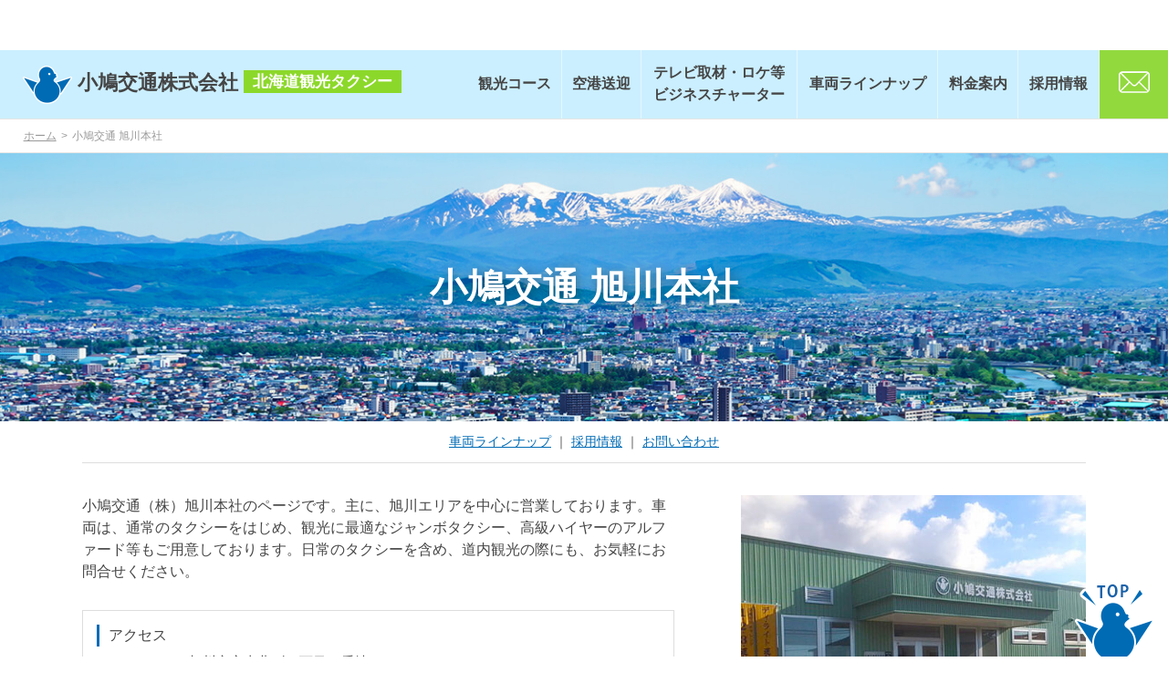

--- FILE ---
content_type: text/html; charset=UTF-8
request_url: https://www.kobato-kotsu.com/asahikawa/thankyou/
body_size: 4564
content:

<!doctype html>
<html lang="ja">
<head>

	<meta charset="UTF-8">
	<meta http-equiv="X-UA-Compatible" content="IE=edge">
	<meta name="viewport" content="width=device-width, initial-scale=1">
	<meta name="format-detection" content="telephone=no">
	
	<title>お問い合わせメール送信完了 &#8211; 小鳩交通株式会社 観光タクシー</title>
<link rel='dns-prefetch' href='//translate.google.com' />
<link rel='dns-prefetch' href='//s.w.org' />
<link rel="alternate" type="application/rss+xml" title="小鳩交通株式会社 観光タクシー &raquo; フィード" href="https://www.kobato-kotsu.com/feed/" />
<link rel="alternate" type="application/rss+xml" title="小鳩交通株式会社 観光タクシー &raquo; コメントフィード" href="https://www.kobato-kotsu.com/comments/feed/" />
		<script type="text/javascript">
			window._wpemojiSettings = {"baseUrl":"https:\/\/s.w.org\/images\/core\/emoji\/13.0.0\/72x72\/","ext":".png","svgUrl":"https:\/\/s.w.org\/images\/core\/emoji\/13.0.0\/svg\/","svgExt":".svg","source":{"concatemoji":"https:\/\/www.kobato-kotsu.com\/manage\/wp-includes\/js\/wp-emoji-release.min.js?ver=5.5.17"}};
			!function(e,a,t){var n,r,o,i=a.createElement("canvas"),p=i.getContext&&i.getContext("2d");function s(e,t){var a=String.fromCharCode;p.clearRect(0,0,i.width,i.height),p.fillText(a.apply(this,e),0,0);e=i.toDataURL();return p.clearRect(0,0,i.width,i.height),p.fillText(a.apply(this,t),0,0),e===i.toDataURL()}function c(e){var t=a.createElement("script");t.src=e,t.defer=t.type="text/javascript",a.getElementsByTagName("head")[0].appendChild(t)}for(o=Array("flag","emoji"),t.supports={everything:!0,everythingExceptFlag:!0},r=0;r<o.length;r++)t.supports[o[r]]=function(e){if(!p||!p.fillText)return!1;switch(p.textBaseline="top",p.font="600 32px Arial",e){case"flag":return s([127987,65039,8205,9895,65039],[127987,65039,8203,9895,65039])?!1:!s([55356,56826,55356,56819],[55356,56826,8203,55356,56819])&&!s([55356,57332,56128,56423,56128,56418,56128,56421,56128,56430,56128,56423,56128,56447],[55356,57332,8203,56128,56423,8203,56128,56418,8203,56128,56421,8203,56128,56430,8203,56128,56423,8203,56128,56447]);case"emoji":return!s([55357,56424,8205,55356,57212],[55357,56424,8203,55356,57212])}return!1}(o[r]),t.supports.everything=t.supports.everything&&t.supports[o[r]],"flag"!==o[r]&&(t.supports.everythingExceptFlag=t.supports.everythingExceptFlag&&t.supports[o[r]]);t.supports.everythingExceptFlag=t.supports.everythingExceptFlag&&!t.supports.flag,t.DOMReady=!1,t.readyCallback=function(){t.DOMReady=!0},t.supports.everything||(n=function(){t.readyCallback()},a.addEventListener?(a.addEventListener("DOMContentLoaded",n,!1),e.addEventListener("load",n,!1)):(e.attachEvent("onload",n),a.attachEvent("onreadystatechange",function(){"complete"===a.readyState&&t.readyCallback()})),(n=t.source||{}).concatemoji?c(n.concatemoji):n.wpemoji&&n.twemoji&&(c(n.twemoji),c(n.wpemoji)))}(window,document,window._wpemojiSettings);
		</script>
		<style type="text/css">
img.wp-smiley,
img.emoji {
	display: inline !important;
	border: none !important;
	box-shadow: none !important;
	height: 1em !important;
	width: 1em !important;
	margin: 0 .07em !important;
	vertical-align: -0.1em !important;
	background: none !important;
	padding: 0 !important;
}
</style>
	<link rel='stylesheet' id='mw-wp-form-css'  href='https://www.kobato-kotsu.com/manage/wp-content/plugins/mw-wp-form/css/style.css?ver=5.5.17' type='text/css' media='all' />
<link rel='stylesheet' id='wp-block-library-css'  href='https://www.kobato-kotsu.com/manage/wp-includes/css/dist/block-library/style.min.css?ver=5.5.17' type='text/css' media='all' />
<link rel='stylesheet' id='google-language-translator-css'  href='https://www.kobato-kotsu.com/manage/wp-content/plugins/google-language-translator/css/style.css?ver=6.0.3' type='text/css' media='' />
<link rel='stylesheet' id='glt-toolbar-styles-css'  href='https://www.kobato-kotsu.com/manage/wp-content/plugins/google-language-translator/css/toolbar.css?ver=6.0.3' type='text/css' media='' />
<link rel='stylesheet' id='Kobato_Theme-style-css'  href='https://www.kobato-kotsu.com/manage/wp-content/themes/kobato-v2/style.css?ver=5.5.17' type='text/css' media='all' />
<link rel='stylesheet' id='common-css-css'  href='https://www.kobato-kotsu.com/manage/wp-content/themes/kobato-v2/common/css/style.css?ver=5.5.17' type='text/css' media='all' />
<script type='text/javascript' src='https://www.kobato-kotsu.com/manage/wp-content/themes/kobato-v2/common/js/libs/jquery.js?ver=5.5.17' id='jquery-js'></script>
<link rel="https://api.w.org/" href="https://www.kobato-kotsu.com/wp-json/" /><link rel="alternate" type="application/json" href="https://www.kobato-kotsu.com/wp-json/wp/v2/pages/169" /><link rel="EditURI" type="application/rsd+xml" title="RSD" href="https://www.kobato-kotsu.com/manage/xmlrpc.php?rsd" />
<link rel="wlwmanifest" type="application/wlwmanifest+xml" href="https://www.kobato-kotsu.com/manage/wp-includes/wlwmanifest.xml" /> 
<meta name="generator" content="WordPress 5.5.17" />
<link rel="canonical" href="https://www.kobato-kotsu.com/asahikawa/thankyou/" />
<link rel='shortlink' href='https://www.kobato-kotsu.com/?p=169' />
<link rel="alternate" type="application/json+oembed" href="https://www.kobato-kotsu.com/wp-json/oembed/1.0/embed?url=https%3A%2F%2Fwww.kobato-kotsu.com%2Fasahikawa%2Fthankyou%2F" />
<link rel="alternate" type="text/xml+oembed" href="https://www.kobato-kotsu.com/wp-json/oembed/1.0/embed?url=https%3A%2F%2Fwww.kobato-kotsu.com%2Fasahikawa%2Fthankyou%2F&#038;format=xml" />
<style type="text/css">#google_language_translator { width:auto !important; }.goog-tooltip {display: none !important;}.goog-tooltip:hover {display: none !important;}.goog-text-highlight {background-color: transparent !important; border: none !important; box-shadow: none !important;}#google_language_translator select.goog-te-combo { color:#32373c; }#flags { display:none; }#google_language_translator {color: transparent;}body { top:0px !important; }#glt-translate-trigger { left:20px; right:auto; }#glt-translate-trigger > span { color:#ffffff; }#glt-translate-trigger { background:#f89406; }.goog-te-gadget .goog-te-combo { width:100%; }</style><meta property="og:title" content="お問い合わせメール送信完了" />
<meta property="og:description" content="お問い合わせ メールは送信されました。控えメールを入力頂いたメールアドレスへ送信しましたのでご確認ください。 TOPページに戻る" />
<meta property="og:type" content="article" />
<meta property="og:url" content="https://www.kobato-kotsu.com/asahikawa/thankyou/" />
<meta property="og:image" content="" />
<meta property="og:site_name" content="小鳩交通株式会社 観光タクシー" />
<meta name="twitter:card" content="summary_large_image" />
<meta property="og:locale" content="ja_JP" />
<style type="text/css">.recentcomments a{display:inline !important;padding:0 !important;margin:0 !important;}</style>	
		
	<link href="//netdna.bootstrapcdn.com/font-awesome/4.0.3/css/font-awesome.css" rel="stylesheet">
	<!--<link rel="shortcut icon" href="https://www.kobato-kotsu.com/manage/wp-content/themes/kobato-v2/favicon.ico">-->

	<!-- Global site tag (gtag.js) - Google Analytics -->
	<script async src="https://www.googletagmanager.com/gtag/js?id=G-T13W8VKK80"></script>
	<script>
	  window.dataLayer = window.dataLayer || [];
	  function gtag(){dataLayer.push(arguments);}
	  gtag('js', new Date());

	  gtag('config', 'G-T13W8VKK80');
	  gtag('config', 'UA-66607505-1');
	</script>
	
</head>

	
<body id="top" class="lower thankyou post-169 page type-page status-publish hentry">


<header id="header">

	<div class="translate">
		<div id="google_language_translator" class="default-language-ja"></div>	</div>
	<div class="navigation_line">
		<h1 class="hd_logo"><a href="https://www.kobato-kotsu.com/"><img src="https://www.kobato-kotsu.com/manage/wp-content/themes/kobato-v2/common/img/ico_common_head01.png" alt="小鳩交通ロゴ"/> 小鳩交通株式会社 <span>北海道観光タクシー</span></a></h1>
		<div class="navigation_line_inner">
			<p id="open_menu" class="toggle_menu __right">
				<a class="menu-trigger" href="#">
					<span></span>
					<span></span>
					<span></span>
				</a>
			</p>
			<nav id="global_nav">
				<div class="nav001">
					<ul>
						<li><a href="https://www.kobato-kotsu.com/course/">観光コース</a></li>
						<li><a href="https://www.kobato-kotsu.com/airport-transfer/">空港送迎</a></li>
						<li><a href="https://www.kobato-kotsu.com/charter/">テレビ取材・ロケ等<br class="pc">ビジネスチャーター</a></li>
						<li><a href="https://www.kobato-kotsu.com/lineup/">車両ラインナップ</a></li>
            <li><a href="https://www.kobato-kotsu.com/fare/">料金案内</a></li>
            <li><a href="https://www.kobato-kotsu.com/job-offer/">採用情報</a></li>
						<li><a href="https://www.kobato-kotsu.com/contact/">お問合せ</a></li>
					</ul>
				</div>
			</nav>
			<p class="contact_mail"><a href="https://www.kobato-kotsu.com/contact/"><img src="https://www.kobato-kotsu.com/manage/wp-content/themes/kobato-v2/common/img/ico_common_mail01.png" alt="メール"/></a></p>
		</div>
	</div>

	
</header>

<article id="contents">
	<div id="breadcrumb" class="clearfix"><ol class="clearfix" itemscope="" itemtype="http://data-vocabulary.org/Breadcrumb"><li><a href="https://www.kobato-kotsu.com" itemprop="url"><span>ホーム</span></a></li><li><a href="https://www.kobato-kotsu.com/asahikawa/" itemprop="url"><span itemprop="title">小鳩交通 旭川本社</span></a></li><li><span itemprop="title">お問い合わせメール送信完了</span></li></ol></div>
	
	
	

			<script type="text/javascript">
		window.location = "https://www.kobato-kotsu.com/asahikawa/";
		</script>
		<div class="head01">
<h1>お問い合わせ</h1>
<p>メールは送信されました。<br>控えメールを入力頂いたメールアドレスへ送信しましたのでご確認ください。</p>
</div>
<div class="wrap">
<div id="mw_wp_form_mw-wp-form-151" class="mw_wp_form mw_wp_form_direct_access_error">
				このページには直接アクセスできません。
			<!-- end .mw_wp_form --></div>
<p class="taC mt30"><a href="/">TOPページに戻る</a></p>
</div>
<!-- .wrap -->
	

</article>

<footer id="footer">
	<div class="wrap">
		<p class="ft_catch">北海道旭川を中心に、札幌、釧路、留萌の4 拠点でタクシー、ハイヤー事業を展開する小鳩グループ</p>
		<p id="ft_logo"><a href="https://www.kobato-kotsu.com/"><img src="https://www.kobato-kotsu.com/manage/wp-content/themes/kobato-v2/common/img/ft_logo01.png" alt="小鳩交通ロゴ"/>小鳩交通株式会社<br><span>北海道観光タクシー</span></a></p>
		<nav id="ft_nav">
			<ul>
				<li><a href="https://www.kobato-kotsu.com/course/">観光コース</a></li>
				<li><a href="https://www.kobato-kotsu.com/airport-transfer/">空港送迎</a></li>
				<li><a href="https://www.kobato-kotsu.com/charter/">テレビ取材・ロケ等 ビジネスチャーター</a></li>
				<li><a href="https://www.kobato-kotsu.com/custom-made/">オーダーメイドプラン</a></li>
				<li><a href="https://www.kobato-kotsu.com/spot/">観光スポット</a></li>
				<li><a href="https://www.kobato-kotsu.com/lineup/">車輛ラインアップ</a></li>
				<li><a href="https://www.kobato-kotsu.com/guide/">ご利用案内</a></li>
				<li><a href="https://www.kobato-kotsu.com/contact/">お問い合わせ</a></li>
			</ul>
			<ul>
				<li><a href="https://www.kobato-kotsu.com/company/">会社概要</a></li>
				<li><a href="https://www.kobato-kotsu.com/job-offer/">採用情報</a></li>
				<li><a href="https://www.kobato-kotsu.com/privacy/">個人情報保護方針</a></li>
			</ul>
		</nav>
		<p class="to_top"><a href="#top"><img src="https://www.kobato-kotsu.com/manage/wp-content/themes/kobato-v2/common/img/to_top.png" alt="ページの一番上に戻る"/></a></p>
	</div>
	<p id="copyright">Copyright 2015-2026 &copy; KOBATO KOTSU Co.,LTD.</p>
</footer>


<div id="glt-translate-trigger"><span class="notranslate">Translate »</span></div><div id="glt-toolbar"></div><div id="flags" style="display:none" class="size18"><ul id="sortable" class="ui-sortable"><li id="Chinese (Simplified)"><a href="#" title="Chinese (Simplified)" class="nturl notranslate zh-CN flag Chinese (Simplified)"></a></li><li id="Chinese (Traditional)"><a href="#" title="Chinese (Traditional)" class="nturl notranslate zh-TW flag Chinese (Traditional)"></a></li><li id="English"><a href="#" title="English" class="nturl notranslate en flag united-states"></a></li><li id="Korean"><a href="#" title="Korean" class="nturl notranslate ko flag Korean"></a></li></ul></div><div id='glt-footer'></div><script>function GoogleLanguageTranslatorInit() { new google.translate.TranslateElement({pageLanguage: 'ja', includedLanguages:'zh-CN,zh-TW,en,ko', autoDisplay: false}, 'google_language_translator');}</script><script type='text/javascript' src='https://www.kobato-kotsu.com/manage/wp-content/plugins/mw-wp-form/js/form.js?ver=5.5.17' id='mw-wp-form-js'></script>
<script type='text/javascript' src='https://www.kobato-kotsu.com/manage/wp-content/plugins/google-language-translator/js/scripts.js?ver=6.0.3' id='scripts-js'></script>
<script type='text/javascript' src='//translate.google.com/translate_a/element.js?cb=GoogleLanguageTranslatorInit' id='scripts-google-js'></script>
<script type='text/javascript' src='https://www.kobato-kotsu.com/manage/wp-content/themes/kobato-v2/common/js/common.js?ver=5.5.17' id='common-js-js'></script>
<script type='text/javascript' src='https://www.kobato-kotsu.com/manage/wp-content/themes/kobato-v2/common/js/lower.js?ver=5.5.17' id='lower-js-js'></script>
<script type='text/javascript' src='https://www.kobato-kotsu.com/manage/wp-includes/js/wp-embed.min.js?ver=5.5.17' id='wp-embed-js'></script>

</body>
</html>

--- FILE ---
content_type: text/html; charset=UTF-8
request_url: https://www.kobato-kotsu.com/asahikawa/
body_size: 9434
content:

<!doctype html>
<html lang="ja">
<head>

	<meta charset="UTF-8">
	<meta http-equiv="X-UA-Compatible" content="IE=edge">
	<meta name="viewport" content="width=device-width, initial-scale=1">
	<meta name="format-detection" content="telephone=no">
	
	<title>小鳩交通 旭川本社 &#8211; 小鳩交通株式会社 観光タクシー</title>
<link rel='dns-prefetch' href='//translate.google.com' />
<link rel='dns-prefetch' href='//s.w.org' />
<link rel="alternate" type="application/rss+xml" title="小鳩交通株式会社 観光タクシー &raquo; フィード" href="https://www.kobato-kotsu.com/feed/" />
<link rel="alternate" type="application/rss+xml" title="小鳩交通株式会社 観光タクシー &raquo; コメントフィード" href="https://www.kobato-kotsu.com/comments/feed/" />
		<script type="text/javascript">
			window._wpemojiSettings = {"baseUrl":"https:\/\/s.w.org\/images\/core\/emoji\/13.0.0\/72x72\/","ext":".png","svgUrl":"https:\/\/s.w.org\/images\/core\/emoji\/13.0.0\/svg\/","svgExt":".svg","source":{"concatemoji":"https:\/\/www.kobato-kotsu.com\/manage\/wp-includes\/js\/wp-emoji-release.min.js?ver=5.5.17"}};
			!function(e,a,t){var n,r,o,i=a.createElement("canvas"),p=i.getContext&&i.getContext("2d");function s(e,t){var a=String.fromCharCode;p.clearRect(0,0,i.width,i.height),p.fillText(a.apply(this,e),0,0);e=i.toDataURL();return p.clearRect(0,0,i.width,i.height),p.fillText(a.apply(this,t),0,0),e===i.toDataURL()}function c(e){var t=a.createElement("script");t.src=e,t.defer=t.type="text/javascript",a.getElementsByTagName("head")[0].appendChild(t)}for(o=Array("flag","emoji"),t.supports={everything:!0,everythingExceptFlag:!0},r=0;r<o.length;r++)t.supports[o[r]]=function(e){if(!p||!p.fillText)return!1;switch(p.textBaseline="top",p.font="600 32px Arial",e){case"flag":return s([127987,65039,8205,9895,65039],[127987,65039,8203,9895,65039])?!1:!s([55356,56826,55356,56819],[55356,56826,8203,55356,56819])&&!s([55356,57332,56128,56423,56128,56418,56128,56421,56128,56430,56128,56423,56128,56447],[55356,57332,8203,56128,56423,8203,56128,56418,8203,56128,56421,8203,56128,56430,8203,56128,56423,8203,56128,56447]);case"emoji":return!s([55357,56424,8205,55356,57212],[55357,56424,8203,55356,57212])}return!1}(o[r]),t.supports.everything=t.supports.everything&&t.supports[o[r]],"flag"!==o[r]&&(t.supports.everythingExceptFlag=t.supports.everythingExceptFlag&&t.supports[o[r]]);t.supports.everythingExceptFlag=t.supports.everythingExceptFlag&&!t.supports.flag,t.DOMReady=!1,t.readyCallback=function(){t.DOMReady=!0},t.supports.everything||(n=function(){t.readyCallback()},a.addEventListener?(a.addEventListener("DOMContentLoaded",n,!1),e.addEventListener("load",n,!1)):(e.attachEvent("onload",n),a.attachEvent("onreadystatechange",function(){"complete"===a.readyState&&t.readyCallback()})),(n=t.source||{}).concatemoji?c(n.concatemoji):n.wpemoji&&n.twemoji&&(c(n.twemoji),c(n.wpemoji)))}(window,document,window._wpemojiSettings);
		</script>
		<style type="text/css">
img.wp-smiley,
img.emoji {
	display: inline !important;
	border: none !important;
	box-shadow: none !important;
	height: 1em !important;
	width: 1em !important;
	margin: 0 .07em !important;
	vertical-align: -0.1em !important;
	background: none !important;
	padding: 0 !important;
}
</style>
	<link rel='stylesheet' id='wp-block-library-css'  href='https://www.kobato-kotsu.com/manage/wp-includes/css/dist/block-library/style.min.css?ver=5.5.17' type='text/css' media='all' />
<link rel='stylesheet' id='google-language-translator-css'  href='https://www.kobato-kotsu.com/manage/wp-content/plugins/google-language-translator/css/style.css?ver=6.0.3' type='text/css' media='' />
<link rel='stylesheet' id='glt-toolbar-styles-css'  href='https://www.kobato-kotsu.com/manage/wp-content/plugins/google-language-translator/css/toolbar.css?ver=6.0.3' type='text/css' media='' />
<link rel='stylesheet' id='Kobato_Theme-style-css'  href='https://www.kobato-kotsu.com/manage/wp-content/themes/kobato-v2/style.css?ver=5.5.17' type='text/css' media='all' />
<link rel='stylesheet' id='common-css-css'  href='https://www.kobato-kotsu.com/manage/wp-content/themes/kobato-v2/common/css/style.css?ver=5.5.17' type='text/css' media='all' />
<script type='text/javascript' src='https://www.kobato-kotsu.com/manage/wp-content/themes/kobato-v2/common/js/libs/jquery.js?ver=5.5.17' id='jquery-js'></script>
<link rel="https://api.w.org/" href="https://www.kobato-kotsu.com/wp-json/" /><link rel="alternate" type="application/json" href="https://www.kobato-kotsu.com/wp-json/wp/v2/pages/82" /><link rel="EditURI" type="application/rsd+xml" title="RSD" href="https://www.kobato-kotsu.com/manage/xmlrpc.php?rsd" />
<link rel="wlwmanifest" type="application/wlwmanifest+xml" href="https://www.kobato-kotsu.com/manage/wp-includes/wlwmanifest.xml" /> 
<meta name="generator" content="WordPress 5.5.17" />
<link rel="canonical" href="https://www.kobato-kotsu.com/asahikawa/" />
<link rel='shortlink' href='https://www.kobato-kotsu.com/?p=82' />
<link rel="alternate" type="application/json+oembed" href="https://www.kobato-kotsu.com/wp-json/oembed/1.0/embed?url=https%3A%2F%2Fwww.kobato-kotsu.com%2Fasahikawa%2F" />
<link rel="alternate" type="text/xml+oembed" href="https://www.kobato-kotsu.com/wp-json/oembed/1.0/embed?url=https%3A%2F%2Fwww.kobato-kotsu.com%2Fasahikawa%2F&#038;format=xml" />
<style type="text/css">#google_language_translator { width:auto !important; }.goog-tooltip {display: none !important;}.goog-tooltip:hover {display: none !important;}.goog-text-highlight {background-color: transparent !important; border: none !important; box-shadow: none !important;}#google_language_translator select.goog-te-combo { color:#32373c; }#flags { display:none; }#google_language_translator {color: transparent;}body { top:0px !important; }#glt-translate-trigger { left:20px; right:auto; }#glt-translate-trigger > span { color:#ffffff; }#glt-translate-trigger { background:#f89406; }.goog-te-gadget .goog-te-combo { width:100%; }</style><meta property="og:title" content="小鳩交通 旭川本社" />
<meta property="og:description" content="小鳩交通（株）旭川本社のページです。主に、旭川エリアを中心に営業しております。車両は、通常のタクシーをはじめ、観光に最適なジャンボタクシー、高級ハイヤーのアルファード等もご用意しております。日常のタク" />
<meta property="og:type" content="article" />
<meta property="og:url" content="https://www.kobato-kotsu.com/asahikawa/" />
<meta property="og:image" content="" />
<meta property="og:site_name" content="小鳩交通株式会社 観光タクシー" />
<meta name="twitter:card" content="summary_large_image" />
<meta property="og:locale" content="ja_JP" />
<style type="text/css">.recentcomments a{display:inline !important;padding:0 !important;margin:0 !important;}</style>	
		
	<link href="//netdna.bootstrapcdn.com/font-awesome/4.0.3/css/font-awesome.css" rel="stylesheet">
	<!--<link rel="shortcut icon" href="https://www.kobato-kotsu.com/manage/wp-content/themes/kobato-v2/favicon.ico">-->

	<!-- Global site tag (gtag.js) - Google Analytics -->
	<script async src="https://www.googletagmanager.com/gtag/js?id=G-T13W8VKK80"></script>
	<script>
	  window.dataLayer = window.dataLayer || [];
	  function gtag(){dataLayer.push(arguments);}
	  gtag('js', new Date());

	  gtag('config', 'G-T13W8VKK80');
	  gtag('config', 'UA-66607505-1');
	</script>
	
</head>

	
<body id="top" class="lower branch asahikawa post-82 page type-page status-publish hentry">


<header id="header">

	<div class="translate">
		<div id="google_language_translator" class="default-language-ja"></div>	</div>
	<div class="navigation_line">
		<h1 class="hd_logo"><a href="https://www.kobato-kotsu.com/"><img src="https://www.kobato-kotsu.com/manage/wp-content/themes/kobato-v2/common/img/ico_common_head01.png" alt="小鳩交通ロゴ"/> 小鳩交通株式会社 <span>北海道観光タクシー</span></a></h1>
		<div class="navigation_line_inner">
			<p id="open_menu" class="toggle_menu __right">
				<a class="menu-trigger" href="#">
					<span></span>
					<span></span>
					<span></span>
				</a>
			</p>
			<nav id="global_nav">
				<div class="nav001">
					<ul>
						<li><a href="https://www.kobato-kotsu.com/course/">観光コース</a></li>
						<li><a href="https://www.kobato-kotsu.com/airport-transfer/">空港送迎</a></li>
						<li><a href="https://www.kobato-kotsu.com/charter/">テレビ取材・ロケ等<br class="pc">ビジネスチャーター</a></li>
						<li><a href="https://www.kobato-kotsu.com/lineup/">車両ラインナップ</a></li>
            <li><a href="https://www.kobato-kotsu.com/fare/">料金案内</a></li>
            <li><a href="https://www.kobato-kotsu.com/job-offer/">採用情報</a></li>
						<li><a href="https://www.kobato-kotsu.com/contact/">お問合せ</a></li>
					</ul>
				</div>
			</nav>
			<p class="contact_mail"><a href="https://www.kobato-kotsu.com/contact/"><img src="https://www.kobato-kotsu.com/manage/wp-content/themes/kobato-v2/common/img/ico_common_mail01.png" alt="メール"/></a></p>
		</div>
	</div>

	
</header>

<article id="contents">
	<div id="breadcrumb" class="clearfix"><ol class="clearfix" itemscope="" itemtype="http://data-vocabulary.org/Breadcrumb"><li><a href="https://www.kobato-kotsu.com" itemprop="url"><span>ホーム</span></a></li><li><span itemprop="title">小鳩交通 旭川本社</span></li></ol></div>
	
	
	




	<div class="head_branch asahikawa">
		<h1>小鳩交通 旭川本社</h1>
	</div>

	<div class="wrap">
		<p class="branch_menu"><a href="#car-lineup" class="scroll">車両ラインナップ</a> ｜ <a href="#job-offers" class="scroll">採用情報</a> ｜ <a href="#contact" class="scroll">お問い合わせ</a> </p>
		<section class="lead">
			<p class="image"><img src="https://www.kobato-kotsu.com/manage/wp-content/themes/kobato-v2/img/lower/img_asahikawa01.jpg" alt=""/></p>
			<div class="box">
			<p>小鳩交通（株）旭川本社のページです。主に、旭川エリアを中心に営業しております。車両は、通常のタクシーをはじめ、観光に最適なジャンボタクシー、高級ハイヤーのアルファード等もご用意しております。日常のタクシーを含め、道内観光の際にも、お気軽にお問合せください。</p>
							
							<dl class="access_info">
					<dt>アクセス</dt>
					<dd>〒079-8451　旭川市永山北1条8丁目33番地1</dd>
					<dd>TEL.<span class="tel_linkl">0166-23-2323</span></dd>
				</dl>
						</div>
		</section>
	</div>
		
	<section id="topics">
		<div class="wrap topics_box">
			<div class="topics_head">
				<h3>新着情報</h3>
			</div>
			<ul class="topics_list">
			
				
				<li><a href="https://www.kobato-kotsu.com/2025/12/15/%e6%9c%ad%e5%b9%8c%e5%9c%b0%e5%8c%ba%e3%81%ab%e3%81%8a%e3%81%91%e3%82%8b%e3%82%bf%e3%82%af%e3%82%b7%e3%83%bc%e9%81%8b%e8%b3%83%e3%81%ae%e6%94%b9%e5%ae%9a%e3%81%ab%e3%81%a4%e3%81%84%e3%81%a6%ef%bc%88-2/"><span class="label_topics label_topics--news">おしらせ</span> <time>2025.12.15</time> 札幌地区におけるタクシー運賃の改定について（2025年12月17日より）</a></li>

			
				
				<li><a href="https://www.kobato-kotsu.com/2025/09/08/%e7%ac%ac%ef%bc%94%e5%9b%9e%e3%81%93%e3%81%b0%e3%81%a8%e6%9d%af%e4%ba%89%e5%a5%aa%e3%83%9f%e3%83%8b%e3%83%90%e3%82%b9%e3%82%b1%e3%83%83%e3%83%88%e3%83%9c%e3%83%bc%e3%83%ab%e5%a4%a7%e4%bc%9a/"><span class="label_topics label_topics--news">おしらせ</span> <time>2025.09.08</time> 第４回こばと杯争奪ミニバスケットボール大会</a></li>

			
				
				<li><a href="https://www.kobato-kotsu.com/2025/05/27/%e7%95%99%e8%90%8c%e7%a8%8e%e5%8b%99%e7%bd%b2%e3%82%88%e3%82%8a%e6%84%9f%e8%ac%9d%e7%8a%b6%e3%82%92%e3%81%84%e3%81%9f%e3%81%a0%e3%81%8d%e3%81%be%e3%81%97%e3%81%9f/"><span class="label_topics label_topics--news">おしらせ</span> <time>2025.05.27</time> 留萌税務署より感謝状をいただきました</a></li>

			
				
				<li><a href="https://www.kobato-kotsu.com/2025/02/04/%e6%9c%ad%e5%b9%8c%e6%94%af%e5%ba%97%e3%81%ab%e3%81%8a%e3%81%91%e3%82%8b%e3%80%8c%e5%be%97%e3%82%bf%e3%82%af%e3%83%9d%e3%82%a4%e3%83%b3%e3%83%88%e3%82%b5%e3%83%bc%e3%83%93%e3%82%b9%e3%80%8d%e3%81%ae/"><span class="label_topics label_topics--news">おしらせ</span> <time>2025.02.04</time> 札幌支店における「得タクポイントサービス」の終了について</a></li>

			
				
				<li><a href="https://www.kobato-kotsu.com/2024/09/02/%e7%ac%ac3%e5%9b%9e%e3%81%93%e3%81%b0%e3%81%a8%e6%9d%af%e4%ba%89%e5%a5%aa%e3%83%9f%e3%83%8b%e3%83%90%e3%82%b9%e3%82%b1%e3%83%83%e3%83%88%e3%83%9c%e3%83%bc%e3%83%ab%e5%a4%a7%e4%bc%9a/"><span class="label_topics label_topics--news">おしらせ</span> <time>2024.09.02</time> 第3回こばと杯争奪ミニバスケットボール大会</a></li>

			
				
				<li><a href="https://www.kobato-kotsu.com/2024/08/21/%e6%9c%ad%e5%b9%8c%e6%94%af%e5%ba%97%e3%81%ab%e3%81%8a%e3%81%91%e3%82%8b%e6%99%ae%e9%80%9a%e8%bb%8a%e3%82%bf%e3%82%af%e3%82%b7%e3%83%bc%e3%81%8a%e6%99%82%e9%96%93%e4%ba%88%e7%b4%84%e4%b8%ad%e6%ad%a2/"><span class="label_topics label_topics--news">おしらせ</span> <time>2024.08.21</time> 札幌支店における普通車タクシーお時間予約中止について</a></li>

			
				
				<li><a href="https://www.kobato-kotsu.com/2024/03/19/%e7%95%99%e8%90%8c%e5%96%b6%e6%a5%ad%e6%89%80%e3%81%ab%e3%81%8a%e3%81%91%e3%82%8b%e5%96%b6%e6%a5%ad%e6%99%82%e9%96%93%e3%81%ae%e5%a4%89%e6%9b%b4%e3%81%ab%e3%81%a4%e3%81%84%e3%81%a6%ef%bc%88%e4%bb%a4/"><span class="label_topics label_topics--news">おしらせ</span> <time>2024.03.19</time> 留萌営業所における営業時間の変更について（令和6年4月1日から）</a></li>

			
				
				<li><a href="https://www.kobato-kotsu.com/2023/11/24/%e6%9c%ad%e5%b9%8c%e6%94%af%e5%ba%97%e3%81%ab%e3%81%8a%e3%81%91%e3%82%8b%e3%82%bf%e3%82%af%e3%82%b7%e3%83%bc%e8%bf%8e%e8%bb%8a%e5%9b%9e%e9%80%81%e6%96%99%e9%87%91%e8%a8%ad%e5%ae%9a%e3%81%ab%e3%81%a4/"><span class="label_topics label_topics--news">おしらせ</span> <time>2023.11.24</time> 札幌支店におけるタクシー迎車回送料金設定について</a></li>

			
				
				<li><a href="https://www.kobato-kotsu.com/2023/09/19/%e7%ac%ac%ef%bc%92%e5%9b%9e%e3%81%93%e3%81%b0%e3%81%a8%e6%9d%af%e4%ba%89%e5%a5%aa%e3%83%9f%e3%83%8b%e3%83%90%e3%82%b9%e3%82%b1%e3%83%83%e3%83%88%e3%83%9c%e3%83%bc%e3%83%ab%e5%a4%a7%e4%bc%9a/"><span class="label_topics label_topics--news">おしらせ</span> <time>2023.09.19</time> 第２回こばと杯争奪ミニバスケットボール大会</a></li>

			
				
				<li><a href="https://www.kobato-kotsu.com/2023/05/18/%e6%9c%ad%e5%b9%8c%e5%9c%b0%e5%8c%ba%e3%81%ab%e3%81%8a%e3%81%91%e3%82%8b%e3%82%bf%e3%82%af%e3%82%b7%e3%83%bc%e9%81%8b%e8%b3%83%e3%81%ae%e6%94%b9%e5%ae%9a%e3%81%ab%e3%81%a4%e3%81%84%e3%81%a6%ef%bc%8820/"><span class="label_topics label_topics--news">おしらせ</span> <time>2023.05.18</time> 札幌地区におけるタクシー運賃の改定について（2023年5月31日より）</a></li>

						</ul>
		</div>

		<ul class="sns">
			<li><a href="https://www.facebook.com/kobato.asahikawa/" target="_blank"><img src="https://www.kobato-kotsu.com/manage/wp-content/themes/kobato-v2/img/index/ico_index_facebook01.png" alt="Facebook"/><span>Facebook</span></a></li>
			<li><a href="https://twitter.com/kobatoasahikawa" target="_blank"><img src="https://www.kobato-kotsu.com/manage/wp-content/themes/kobato-v2/common/img/ico_index_x01.png" alt="X"/><span>X</span></a></li>
			<li><a href="https://www.instagram.com/kobatoasahikawa/" target="_blank"><img src="https://www.kobato-kotsu.com/manage/wp-content/themes/kobato-v2/img/index/ico_index_instagram01.png" alt="Instagram"/><span>Instagram</span></a></li>
		</ul>
	</section>

		<div class="wrap">
		<div id="car-lineup">
			<section>
				<h2 class="tit02">車両ラインナップ</h2>
				<div class="box">
									<div class="inner">
												<p class="image"><img width="531" height="320" src="https://www.kobato-kotsu.com/manage/wp-content/uploads/2019/09/img_taxi_new01-531x320.jpg" class="attachment-img531x320 size-img531x320" alt="小型タクシー" loading="lazy" /></p>
												<dl>
							<dt>小型タクシー</dt>
							<dd>
								<p>顧客ニーズである「良質なサービス」「安全・迅速・快適・利 便性」に応えるべく、お客様に安心してご利用いただけるよう 努めております。</p>
<p>日常の足から観光まで、どのような需要にも 対応可能となっており、こばとグループ一同、２４時間いつで もお待ちしております。</p>
							</dd>
						</dl>
					</div>
									<div class="inner">
												<p class="image"><img width="531" height="320" src="https://www.kobato-kotsu.com/manage/wp-content/uploads/2019/09/jumbo_new01-531x320.jpg" class="attachment-img531x320 size-img531x320" alt="ジャンボタクシー" loading="lazy" /></p>
												<dl>
							<dt>ジャンボタクシー</dt>
							<dd>
								<p>観光客のニーズである高級志向にご満足していただけるサービ スを提供しております。</p>
<p>小グループの旅行などにぜひご利用下さい（原則として事前予約制となります）。</p>
							</dd>
						</dl>
					</div>
									<div class="inner">
												<p class="image"><img width="531" height="320" src="https://www.kobato-kotsu.com/manage/wp-content/uploads/2019/09/af3-531x320.jpg" class="attachment-img531x320 size-img531x320" alt="アルファード" loading="lazy" /></p>
												<dl>
							<dt>高級タクシー（アルファード）</dt>
							<dd>
								<p>アルファード・ハイブリッドは環境に優しいワンボックス型タクシーです（原則として事前予約制となります）。</p>
<p>その豪華な室内、気品ある乗り心地を実感して頂けるはずです。</p>
							</dd>
						</dl>
					</div>
								</div>
			</section>
		</div>
	</div><!-- .wrap -->
	
	<section id="cv01">
		<div class="wrap">
			<div class="detail">
				<h3>旭川本社へのタクシー配車・お問い合わせ</h3>
				<p>タクシーのご用命はお気軽にお電話、またはメールにお問い合わせください。</p>
				<p>ガイド経験も豊富なドライバーが北海度の楽しい旅行をお手伝いいたします。</p>
				<section>
					<h4>タクシー配車・観光タクシーの<br class="sp">お問い合わせ</h4>
					<div class="contact_area_focus">
						<div>
							<p class="area_info"><span class="area">旭川</span> <span class="tel">TEL.<span class="tel_link">0166-23-2323</span></span></p>
							<p class="mail_contact"><a href="https://www.kobato-kotsu.com/asahikawa/contact-taxi/"><img src="https://www.kobato-kotsu.com/manage/wp-content/themes/kobato-v2/common/img/ico_cv01_area.png" alt="メール">タクシー予約のお問い合わせ</a></p>
						</div>
					</div>
				</section>
			</div>
		</div>
	</section>
	
	<div id="job-offers" class="wrap">
		<section>
			<h2 class="tit02">旭川本社本社採用情報</h2>
			
			
																	<section class="job_box">
												<p class="image"><img width="640" height="510" src="https://www.kobato-kotsu.com/manage/wp-content/uploads/2019/09/img_asahikawa05.jpg" class="attachment-large size-large" alt="タクシー乗務の様子" loading="lazy" srcset="https://www.kobato-kotsu.com/manage/wp-content/uploads/2019/09/img_asahikawa05.jpg 660w, https://www.kobato-kotsu.com/manage/wp-content/uploads/2019/09/img_asahikawa05-300x239.jpg 300w" sizes="(max-width: 640px) 100vw, 640px" /></p>
												<div class="detail">
							<h3>【正社員】タクシー乗務員</h3>
							<div class="summary">
								<div class="summary">
<p>◎小鳩交通で働いてみませんか。女性ドライバーも活躍中です。</p>
<p>◎初めての方には丁寧に指導研修を行い、配属後も安心の<span style="color: #ff0000;">ナビ付GPS配車</span>で、<span style="color: #ff0000;">らくらく営業できます。</span><br />
<span style="color: #ff0000;">◎二種免許をお持ちでない方でも養成制度で免許が取得できます。</span></p>
<p>◎資格(普通2種以上)をお持ちでない方で、普通1種免許以上3年以上の方には、当社負担で2種免許取得から、養成・研修を行っております。<br />
◎指導研修期間中は研修手当を支給します（当社規定により）</p>
<p>◎年金受給者の方に最適な定時制（日勤・夜勤、月間15～17乗務以内）勤務もあります。</p>
<p><span style="color: #ff0000;">◎主婦の方や年金受給者の方でも、アルバイト感覚で自分の生活スタイルにあわせて</span>最適な勤務体制で勤務できます。（出勤日数・勤務時間等も希望により相談可能）<br />
◎各種社会保険完備（定時制勤務を除く）</p>
<p>◎普通2種免許以上お持ちの方は、各支店・営業所までお気軽にご相談ください。</p>
</div>
							</div>
						</div>
						<div class="job_table">
							<section class="application_requirements">
								<h4>募集要項</h4>
								<table width="100%">
									<tbody>
										<tr>
											<th scope="row">職種</th>
											<td>タクシー乗務員</td>
										</tr>
										<tr>
											<th scope="row">資格・経験</th>
											<td>未経験者・年金受給者歓迎<br />
2種免許保持者歓迎（※2種免許取得の養成制度有）</td>
										</tr>
										<tr>
											<th scope="row">給与</th>
											<td>完全歩合／歩合率51〜52%<br />
＜給与例＞<br />
◇売上月40万円／給与月208,000円<br />
◇売上月30万円／給与月156,000円</td>
										</tr>
										<tr>
											<th scope="row">待遇</th>
											<td>各社保完備、制服貸与、車通勤可</td>
										</tr>
										<tr>
											<th scope="row">勤務時間・曜日</th>
											<td>24時間帯で日勤・夜勤・隔勤</td>
										</tr>
										<tr>
											<th scope="row">休日・休暇</th>
											<td>4週6休（シフト制）</td>
										</tr>
										<tr>
											<th scope="row">勤務地</th>
											<td>旭川市本社</td>
										</tr>
									</tbody>
								</table>
							</section>
							<div class="application">
								<p class="taC">求人へのお申し込みはお電話 0166-47-0040（担当/三浦）、または下記お問い合わせフォームよりお気軽にどうぞ</p>
								<p class="btn01 btn01--more01"><a href="#contact" class="scroll">フォームで問い合わせ</a></p>
							</div>
						</div>
					</section>
									
						
					</section>
	</div>
	
	<section id="contact">
		<div class="wrap">
			<h2 class="tit02">小鳩交通 旭川本社へのお問い合わせ</h2>
			<p>小鳩交通 旭川本社へお問い合わせは、お電話 0166-47-0040、または下記お問い合わせフォームよりお気軽にどうぞ。<br>求人のお問い合わせ（求人担当：三浦）も受け付けております。</p>
			<div class="contact_form">
				<div id="mw_wp_form_mw-wp-form-151" class="mw_wp_form mw_wp_form_input  ">
					<form method="post" action="" enctype="multipart/form-data"><table width="100%">
<tbody>
<tr>
<th scope="row">お問い合わせの種別 <span class="required">必須</span></th>
<td>

<select name="type" id="type" >
			<option value="求人について" selected='selected'>
			求人について		</option>
			<option value="その他" >
			その他		</option>
	</select>

<input type="hidden" name="__children[type][]" value="{&quot;\u6c42\u4eba\u306b\u3064\u3044\u3066&quot;:&quot;\u6c42\u4eba\u306b\u3064\u3044\u3066&quot;,&quot;\u305d\u306e\u4ed6&quot;:&quot;\u305d\u306e\u4ed6&quot;}" />

<p class="mt10">※タクシー予約についてのお問い合わせは<a href="https://www.kobato-kotsu.com/asahikawa/contact-taxi/">こちら<a></p>
</td>
</tr>
<tr>
<th scope="row">会社名</th>
<td>
<input type="text" name="company" id="company" size="60" value="" />
</td>
</tr>
<tr>
<th scope="row">お名前 <span class="required">必須</span></th>
<td>
<input type="text" name="name" id="neme" size="60" value="" />
</td>
</tr>
<tr>
<th scope="row">ふりがな</th>
<td>
<input type="text" name="kana" id="kana" size="60" value="" />
</td>
</tr>
<tr>
<th scope="row">電話番号</th>
<td>
<span class="mwform-tel-field">
	<input type="text" name="tel[data][0]" size="6" maxlength="5" value="" data-conv-half-alphanumeric="true" />
	-	<input type="text" name="tel[data][1]" size="5" maxlength="4" value="" data-conv-half-alphanumeric="true" />
	-	<input type="text" name="tel[data][2]" size="5" maxlength="4" value="" data-conv-half-alphanumeric="true" />
</span>

<input type="hidden" name="tel[separator]" value="-" />
</td>
</tr>
<tr>
<th scope="row">メールアドレス <span class="required">必須</span></th>
<td>
<input type="email" name="email" id="email" size="60" value="" data-conv-half-alphanumeric="true"/>
</td>
</tr>
<tr>
<th scope="row">住所</th>
<td>
<textarea name="address" id="address" cols="50" rows="3" ></textarea>
</td>
</tr>
<tr>
<th scope="row">お問い合わせ内容 <span class="required">必須</span></th>
<td>
<textarea name="note" id="note" cols="50" rows="5" ></textarea>
</td>
</tr>
</tbody>
</table>
<div class="form_btns"> 
<input type="submit" name="submitConfirm" value="送信内容を確認する" class="btn_send"/>
</div><input type="hidden" name="mw-wp-form-form-id" value="151" /><input type="hidden" name="mw_wp_form_token" value="0b04a9b83c4d119da13fba17ef4c3d2a170e34290706c051b61860306bd1dd43" /></form>
				<!-- end .mw_wp_form --></div>			</div>
		</div>
	</section>


</article>

<footer id="footer">
	<div class="wrap">
		<p class="ft_catch">北海道旭川を中心に、札幌、釧路、留萌の4 拠点でタクシー、ハイヤー事業を展開する小鳩グループ</p>
		<p id="ft_logo"><a href="https://www.kobato-kotsu.com/"><img src="https://www.kobato-kotsu.com/manage/wp-content/themes/kobato-v2/common/img/ft_logo01.png" alt="小鳩交通ロゴ"/>小鳩交通株式会社<br><span>北海道観光タクシー</span></a></p>
		<nav id="ft_nav">
			<ul>
				<li><a href="https://www.kobato-kotsu.com/course/">観光コース</a></li>
				<li><a href="https://www.kobato-kotsu.com/airport-transfer/">空港送迎</a></li>
				<li><a href="https://www.kobato-kotsu.com/charter/">テレビ取材・ロケ等 ビジネスチャーター</a></li>
				<li><a href="https://www.kobato-kotsu.com/custom-made/">オーダーメイドプラン</a></li>
				<li><a href="https://www.kobato-kotsu.com/spot/">観光スポット</a></li>
				<li><a href="https://www.kobato-kotsu.com/lineup/">車輛ラインアップ</a></li>
				<li><a href="https://www.kobato-kotsu.com/guide/">ご利用案内</a></li>
				<li><a href="https://www.kobato-kotsu.com/contact/">お問い合わせ</a></li>
			</ul>
			<ul>
				<li><a href="https://www.kobato-kotsu.com/company/">会社概要</a></li>
				<li><a href="https://www.kobato-kotsu.com/job-offer/">採用情報</a></li>
				<li><a href="https://www.kobato-kotsu.com/privacy/">個人情報保護方針</a></li>
			</ul>
		</nav>
		<p class="to_top"><a href="#top"><img src="https://www.kobato-kotsu.com/manage/wp-content/themes/kobato-v2/common/img/to_top.png" alt="ページの一番上に戻る"/></a></p>
	</div>
	<p id="copyright">Copyright 2015-2026 &copy; KOBATO KOTSU Co.,LTD.</p>
</footer>


<div id="glt-translate-trigger"><span class="notranslate">Translate »</span></div><div id="glt-toolbar"></div><div id="flags" style="display:none" class="size18"><ul id="sortable" class="ui-sortable"><li id="Chinese (Simplified)"><a href="#" title="Chinese (Simplified)" class="nturl notranslate zh-CN flag Chinese (Simplified)"></a></li><li id="Chinese (Traditional)"><a href="#" title="Chinese (Traditional)" class="nturl notranslate zh-TW flag Chinese (Traditional)"></a></li><li id="English"><a href="#" title="English" class="nturl notranslate en flag united-states"></a></li><li id="Korean"><a href="#" title="Korean" class="nturl notranslate ko flag Korean"></a></li></ul></div><div id='glt-footer'></div><script>function GoogleLanguageTranslatorInit() { new google.translate.TranslateElement({pageLanguage: 'ja', includedLanguages:'zh-CN,zh-TW,en,ko', autoDisplay: false}, 'google_language_translator');}</script><link rel='stylesheet' id='mw-wp-form-css'  href='https://www.kobato-kotsu.com/manage/wp-content/plugins/mw-wp-form/css/style.css?ver=5.5.17' type='text/css' media='all' />
<script type='text/javascript' src='https://www.kobato-kotsu.com/manage/wp-content/plugins/google-language-translator/js/scripts.js?ver=6.0.3' id='scripts-js'></script>
<script type='text/javascript' src='//translate.google.com/translate_a/element.js?cb=GoogleLanguageTranslatorInit' id='scripts-google-js'></script>
<script type='text/javascript' src='https://www.kobato-kotsu.com/manage/wp-content/themes/kobato-v2/common/js/common.js?ver=5.5.17' id='common-js-js'></script>
<script type='text/javascript' src='https://www.kobato-kotsu.com/manage/wp-content/themes/kobato-v2/common/js/lower.js?ver=5.5.17' id='lower-js-js'></script>
<script type='text/javascript' src='https://www.kobato-kotsu.com/manage/wp-includes/js/wp-embed.min.js?ver=5.5.17' id='wp-embed-js'></script>
<script type='text/javascript' src='https://www.kobato-kotsu.com/manage/wp-content/plugins/mw-wp-form/js/form.js?ver=5.5.17' id='mw-wp-form-js'></script>

</body>
</html>

--- FILE ---
content_type: text/css
request_url: https://www.kobato-kotsu.com/manage/wp-content/themes/kobato-v2/common/css/style.css?ver=5.5.17
body_size: 19493
content:
/*! Made with Bones: http://themble.com/bones :) */article,aside,details,figcaption,figure,footer,header,hgroup,main,nav,section,summary{display:block}audio,canvas,video{display:inline-block}audio:not([controls]){display:none;height:0}[hidden],template{display:none}html{font-family:sans-serif;-ms-text-size-adjust:100%;-webkit-text-size-adjust:100%}body{margin:0}a{background:transparent}a:focus{outline:thin dotted}a:active,a:hover{outline:0}h1{font-size:2em;margin:0}h2,h3,h4,h5{margin:0}abbr[title]{border-bottom:1px dotted}b,strong,.strong{font-weight:bold}dfn,em,.em{font-style:italic}hr{-moz-box-sizing:content-box;box-sizing:content-box;height:0}p{margin:0;-webkit-hyphens:auto;-epub-hyphens:auto;-moz-hyphens:auto;hyphens:auto}pre{margin:0}code,kbd,pre,samp{font-family:monospace, serif;font-size:1em}pre{white-space:pre-wrap}q{quotes:"\201C" "\201D" "\2018" "\2019"}q:before,q:after{content:'';content:none}small,.small{font-size:75%}sub,sup{font-size:75%;line-height:0;position:relative;vertical-align:baseline}sup{top:-0.5em}sub{bottom:-0.25em}dl,menu,ol,ul{margin:0}dd{margin:0}menu{padding:0 0 0 40px}ol,ul{padding:0;list-style-type:none}nav ul,nav ol{list-style:none;list-style-image:none}img{border:0}svg:not(:root){overflow:hidden}figure{margin:0}fieldset{border:1px solid #c0c0c0;margin:0 2px;padding:0.35em 0.625em 0.75em}legend{border:0;padding:0}button,input,select,textarea{font-family:inherit;font-size:100%;margin:0}button,input{line-height:normal}button,select{text-transform:none}button,html input[type="button"],input[type="reset"],input[type="submit"]{-webkit-appearance:button;cursor:pointer}button[disabled],html input[disabled]{cursor:default}input[type="checkbox"],input[type="radio"]{box-sizing:border-box;padding:0}input[type="search"]{-webkit-appearance:textfield;-moz-box-sizing:content-box;-webkit-box-sizing:content-box;box-sizing:content-box}input[type="search"]::-webkit-search-cancel-button,input[type="search"]::-webkit-search-decoration{-webkit-appearance:none}button::-moz-focus-inner,input::-moz-focus-inner{border:0;padding:0}textarea{overflow:auto;vertical-align:top}table{border-collapse:collapse;border-spacing:0}*{-webkit-box-sizing:border-box;-moz-box-sizing:border-box;box-sizing:border-box}.image-replacement,.ir{text-indent:100%;white-space:nowrap;overflow:hidden}.clearfix,.cf{zoom:1}.clearfix:before,.clearfix:after,.cf:before,.cf:after{content:"";display:table}.clearfix:after,.cf:after{clear:both}span.amp{font-family:Baskerville,'Goudy Old Style',Palatino,'Book Antiqua',serif !important;font-style:italic}.last-col{float:right;padding-right:0 !important}@media (max-width: 767px){.m-all{float:left;padding-right:0.75em;width:100%;padding-right:0}.m-1of2{float:left;padding-right:0.75em;width:50%}.m-1of3{float:left;padding-right:0.75em;width:33.33%}.m-2of3{float:left;padding-right:0.75em;width:66.66%}.m-1of4{float:left;padding-right:0.75em;width:25%}.m-3of4{float:left;padding-right:0.75em;width:75%}}@media (min-width: 768px) and (max-width: 1029px){.t-all{float:left;padding-right:0.75em;width:100%;padding-right:0}.t-1of2{float:left;padding-right:0.75em;width:50%}.t-1of3{float:left;padding-right:0.75em;width:33.33%}.t-2of3{float:left;padding-right:0.75em;width:66.66%}.t-1of4{float:left;padding-right:0.75em;width:25%}.t-3of4{float:left;padding-right:0.75em;width:75%}.t-1of5{float:left;padding-right:0.75em;width:20%}.t-2of5{float:left;padding-right:0.75em;width:40%}.t-3of5{float:left;padding-right:0.75em;width:60%}.t-4of5{float:left;padding-right:0.75em;width:80%}}@media (min-width: 1030px){.d-all{float:left;padding-right:0.75em;width:100%;padding-right:0}.d-1of2{float:left;padding-right:0.75em;width:50%}.d-1of3{float:left;padding-right:0.75em;width:33.33%}.d-2of3{float:left;padding-right:0.75em;width:66.66%}.d-1of4{float:left;padding-right:0.75em;width:25%}.d-3of4{float:left;padding-right:0.75em;width:75%}.d-1of5{float:left;padding-right:0.75em;width:20%}.d-2of5{float:left;padding-right:0.75em;width:40%}.d-3of5{float:left;padding-right:0.75em;width:60%}.d-4of5{float:left;padding-right:0.75em;width:80%}.d-1of6{float:left;padding-right:0.75em;width:16.6666666667%}.d-1of7{float:left;padding-right:0.75em;width:14.2857142857%}.d-2of7{float:left;padding-right:0.75em;width:28.5714286%}.d-3of7{float:left;padding-right:0.75em;width:42.8571429%}.d-4of7{float:left;padding-right:0.75em;width:57.1428572%}.d-5of7{float:left;padding-right:0.75em;width:71.4285715%}.d-6of7{float:left;padding-right:0.75em;width:85.7142857%}.d-1of8{float:left;padding-right:0.75em;width:12.5%}.d-1of9{float:left;padding-right:0.75em;width:11.1111111111%}.d-1of10{float:left;padding-right:0.75em;width:10%}.d-1of11{float:left;padding-right:0.75em;width:9.09090909091%}.d-1of12{float:left;padding-right:0.75em;width:8.33%}}.img-responsive{max-width:100%;height:auto}.fwN{font-weight:normal}.fwB{font-weight:bold}.fzSS{font-size:78%}.fzS{font-size:85%}.fzM{font-size:100%}.fzL{font-size:115%}.fzLL{font-size:130%}.fzLLL{font-size:143%}sup{font-size:78%;vertical-align:top}sub{font-size:78%;vertical-align:baseline}.taL{text-align:left   !important}.taC{text-align:center !important}.taR{text-align:right  !important}.vaT{vertical-align:top    !important}.vaM{vertical-align:middle !important}.vaB{vertical-align:bottom !important}.blockC{margin-right:auto;margin-left:auto;text-align:left}* html .blockC{margin-right:0;margin-left:0}.blockR{margin-left:auto;text-align:left}* html .blockR{margin-left:0}.w960{width:960px}.w800{width:800px}.w640{width:640px}.w480{width:480px}.w320{width:320px}.w160{width:160px}.wHalf{width:48%}.wTri{width:33%}.wQuart{width:24%}.wFull{width:99.9%}.wMax{width:100%}.w03per{width:3%  !important}.w05per{width:5%  !important}.w10per{width:10% !important}.w13per{width:13% !important}.w15per{width:15% !important}.w20per{width:20% !important}.w23per{width:23% !important}.w25per{width:25% !important}.w30per{width:30% !important}.w33per{width:33% !important}.w35per{width:35% !important}.w40per{width:40% !important}.w43per{width:43% !important}.w45per{width:45% !important}.w50per{width:50% !important}.w53per{width:53% !important}.w55per{width:55% !important}.w60per{width:60% !important}.w63per{width:63% !important}.w65per{width:65% !important}.w70per{width:70% !important}.w73per{width:73% !important}.w75per{width:75% !important}.w80per{width:80% !important}.w83per{width:83% !important}.w85per{width:85% !important}.w90per{width:90% !important}.w93per{width:93% !important}.w95per{width:95% !important}.flL{display:inline;float:left}.flR{display:inline;float:right}.flImgL{display:inline;float:left;margin-right:10px}.flImgR{display:inline;float:right;margin-left:10px}.ftBox{overflow:hidden;*zoom:1}@media screen and (max-width: 640px){.flL,.flR{display:block;float:none}.w03per,.w05per,.w10per,.w13per,.w15per,.w20per,.w23per,.w25per,.w30per,.w33per,.w35per,.w40per,.w43per,.w45per,.w50per,.w53per,.w55per,.w60per,.w63per,.w65per,.w70per,.w73per,.w75per,.w80per,.w83per,.w85per,.w90per,.w93per,.w95per{width:100% !important}}.clear{clear:both}.block{display:block}.hide{display:none}.bgN{background:none !important}.tdU{text-decoration:underline}.tdN{text-decoration:none}.atode{border:2px solid #96c;padding:10px;text-align:center;background-color:#f9f;font-family:"ＭＳ ゴシック", "MS Gothic", "Osaka－等幅", Osaka-mono, monospace;font-size:30px;color:#fff}.mt00{margin-top:0    !important}.mt05{margin-top:0.5% !important}.mt10{margin-top:1%   !important}.mt15{margin-top:1.5% !important}.mt20{margin-top:2%   !important}.mt25{margin-top:2.5% !important}.mt30{margin-top:3%   !important}.mt35{margin-top:3.5% !important}.mt40{margin-top:4%   !important}.mt45{margin-top:4.5% !important}.mt50{margin-top:5%   !important}.mt55{margin-top:5.5% !important}.mt60{margin-top:6%   !important}.mt65{margin-top:6.5% !important}.mt70{margin-top:7%   !important}.mt75{margin-top:7.5% !important}.mt80{margin-top:8%   !important}.mt85{margin-top:8.5% !important}.mt90{margin-top:9%   !important}.mt95{margin-top:9.5% !important}.mt100{margin-top:10% !important}.mr00{margin-right:0    !important}.mr05{margin-right:0.5% !important}.mr10{margin-right:1%   !important}.mr15{margin-right:1.5% !important}.mr20{margin-right:2%   !important}.mr25{margin-right:2.5% !important}.mr30{margin-right:3%   !important}.mr35{margin-right:3.5% !important}.mr40{margin-right:4%   !important}.mr45{margin-right:4.5% !important}.mr50{margin-right:5%   !important}.mr55{margin-right:5.5% !important}.mr60{margin-right:6%   !important}.mr65{margin-right:6.5% !important}.mr70{margin-right:7%   !important}.mr75{margin-right:7.5% !important}.mr80{margin-right:8%   !important}.mr85{margin-right:8.5% !important}.mr90{margin-right:9%   !important}.mr95{margin-right:9.5% !important}.mr100{margin-right:10% !important}.mb00{margin-bottom:0    !important}.mb05{margin-bottom:0.5% !important}.mb10{margin-bottom:1%   !important}.mb15{margin-bottom:1.5% !important}.mb20{margin-bottom:2%   !important}.mb25{margin-bottom:2.5% !important}.mb30{margin-bottom:3%   !important}.mb35{margin-bottom:3.5% !important}.mb40{margin-bottom:4%   !important}.mb45{margin-bottom:4.5% !important}.mb50{margin-bottom:5%   !important}.mb55{margin-bottom:5.5% !important}.mb60{margin-bottom:6%   !important}.mb65{margin-bottom:6.5% !important}.mb70{margin-bottom:7%   !important}.mb75{margin-bottom:7.5% !important}.mb80{margin-bottom:8%   !important}.mb85{margin-bottom:8.5% !important}.mb90{margin-bottom:9%   !important}.mb95{margin-bottom:9.5% !important}.mb100{margin-bottom:10% !important}.ml00{margin-left:0    !important}.ml05{margin-left:0.5% !important}.ml10{margin-left:1%   !important}.ml15{margin-left:1.5% !important}.ml20{margin-left:2%   !important}.ml25{margin-left:2.5% !important}.ml30{margin-left:3%   !important}.ml35{margin-left:3.5% !important}.ml40{margin-left:4%   !important}.ml45{margin-left:4.5% !important}.ml50{margin-left:5%   !important}.ml55{margin-left:5.5% !important}.ml60{margin-left:6%   !important}.ml65{margin-left:6.5% !important}.ml70{margin-left:7%   !important}.ml75{margin-left:7.5% !important}.ml80{margin-left:8%   !important}.ml85{margin-left:8.5% !important}.ml90{margin-left:9%   !important}.ml95{margin-left:9.5% !important}.ml100{margin-left:10% !important}.pt00{padding-top:0    !important}.pt05{padding-top:0.5% !important}.pt10{padding-top:1%   !important}.pt15{padding-top:1.5% !important}.pt20{padding-top:2%   !important}.pt25{padding-top:2.5% !important}.pt30{padding-top:3%   !important}.pt35{padding-top:3.5% !important}.pt40{padding-top:4%   !important}.pt45{padding-top:4.5% !important}.pt50{padding-top:5%   !important}.pt55{padding-top:5.5% !important}.pt60{padding-top:6%   !important}.pt65{padding-top:6.5% !important}.pt70{padding-top:7%   !important}.pt75{padding-top:7.5% !important}.pt80{padding-top:8%   !important}.pt85{padding-top:8.5% !important}.pt90{padding-top:9%   !important}.pt95{padding-top:9.5% !important}.pt100{padding-top:10% !important}.pr00{padding-right:0    !important}.pr05{padding-right:0.5% !important}.pr10{padding-right:1%   !important}.pr15{padding-right:1.5% !important}.pr20{padding-right:2%   !important}.pr25{padding-right:2.5% !important}.pr30{padding-right:3%   !important}.pr35{padding-right:3.5% !important}.pr40{padding-right:4%   !important}.pr45{padding-right:4.5% !important}.pr50{padding-right:5%   !important}.pr55{padding-right:5.5% !important}.pr60{padding-right:6%   !important}.pr65{padding-right:6.5% !important}.pr70{padding-right:7%   !important}.pr75{padding-right:7.5% !important}.pr80{padding-right:8%   !important}.pr85{padding-right:8.5% !important}.pr90{padding-right:9%   !important}.pr95{padding-right:9.5% !important}.pr100{padding-right:10% !important}.pb00{padding-bottom:0    !important}.pb05{padding-bottom:0.5% !important}.pb10{padding-bottom:1%   !important}.pb15{padding-bottom:1.5% !important}.pb20{padding-bottom:2%   !important}.pb25{padding-bottom:2.5% !important}.pb30{padding-bottom:3%   !important}.pb35{padding-bottom:3.5% !important}.pb40{padding-bottom:4%   !important}.pb45{padding-bottom:4.5% !important}.pb50{padding-bottom:5%   !important}.pb55{padding-bottom:5.5% !important}.pb60{padding-bottom:6%   !important}.pb65{padding-bottom:6.5% !important}.pb70{padding-bottom:7%   !important}.pb75{padding-bottom:7.5% !important}.pb80{padding-bottom:8%   !important}.pb85{padding-bottom:8.5% !important}.pb90{padding-bottom:9%   !important}.pb95{padding-bottom:9.5% !important}.pb100{padding-bottom:10% !important}.pl00{padding-left:0    !important}.pl05{padding-left:0.5% !important}.pl10{padding-left:1%   !important}.pl15{padding-left:1.5% !important}.pl20{padding-left:2%   !important}.pl25{padding-left:2.5% !important}.pl30{padding-left:3%   !important}.pl35{padding-left:3.5% !important}.pl40{padding-left:4%   !important}.pl45{padding-left:4.5% !important}.pl50{padding-left:5%   !important}.pl55{padding-left:5.5% !important}.pl60{padding-left:6%   !important}.pl65{padding-left:6.5% !important}.pl70{padding-left:7%   !important}.pl75{padding-left:7.5% !important}.pl80{padding-left:8%   !important}.pl85{padding-left:8.5% !important}.pl90{padding-left:9%   !important}.pl95{padding-left:9.5% !important}.pl100{padding-left:10% !important}.alert-help,.alert-info,.alert-error,.alert-success{margin:10px;padding:5px 18px;border:1px solid}.alert-help{border-color:#e8dc59;background:#ebe16f}.alert-info{border-color:#bfe4f4;background:#d5edf8}.alert-error{border-color:#f8cdce;background:#fbe3e4}.alert-success{border-color:#deeaae;background:#e6efc2}.blue-btn{display:inline-block;position:relative;font-family:"Helvetica Neue",Helvetica,Arial,sans-serif;text-decoration:none;color:#fff;font-size:0.9em;font-size:34px;line-height:34px;font-weight:normal;padding:0 24px;border-radius:4px;border:0;cursor:pointer;-webkit-transition:background-color 0.14s ease-in-out;transition:background-color 0.14s ease-in-out}.blue-btn:hover,.blue-btn:focus{color:#fff;text-decoration:none;outline:none}.blue-btn:active{top:1px}.blue-btn{background-color:#2980b9}.blue-btn:hover,.blue-btn:focus{background-color:#2574a8}.blue-btn:active{background-color:#2472a4}input[type="text"],input[type="password"],input[type="datetime"],input[type="datetime-local"],input[type="date"],input[type="month"],input[type="time"],input[type="week"],input[type="number"],input[type="email"],input[type="url"],input[type="search"],input[type="tel"],input[type="color"],select,textarea,.field{display:block;line-height:1em;padding:10px;font-size:1em;color:#454545;vertical-align:middle;box-shadow:none;border:1px solid #CCC;width:100%;max-width:400px;font-family:"Lato","Helvetica Neue",Helvetica,Arial,sans-serif;background-color:#eaedf2;-webkit-transition:background-color 0.24s ease-in-out;transition:background-color 0.24s ease-in-out}input[type="text"]:focus,input[type="text"]:active,input[type="password"]:focus,input[type="password"]:active,input[type="datetime"]:focus,input[type="datetime"]:active,input[type="datetime-local"]:focus,input[type="datetime-local"]:active,input[type="date"]:focus,input[type="date"]:active,input[type="month"]:focus,input[type="month"]:active,input[type="time"]:focus,input[type="time"]:active,input[type="week"]:focus,input[type="week"]:active,input[type="number"]:focus,input[type="number"]:active,input[type="email"]:focus,input[type="email"]:active,input[type="url"]:focus,input[type="url"]:active,input[type="search"]:focus,input[type="search"]:active,input[type="tel"]:focus,input[type="tel"]:active,input[type="color"]:focus,input[type="color"]:active,select:focus,select:active,textarea:focus,textarea:active,.field:focus,.field:active{background-color:#f7f8fa;outline:none}input[type="text"].error,input[type="text"].is-invalid,input[type="password"].error,input[type="password"].is-invalid,input[type="datetime"].error,input[type="datetime"].is-invalid,input[type="datetime-local"].error,input[type="datetime-local"].is-invalid,input[type="date"].error,input[type="date"].is-invalid,input[type="month"].error,input[type="month"].is-invalid,input[type="time"].error,input[type="time"].is-invalid,input[type="week"].error,input[type="week"].is-invalid,input[type="number"].error,input[type="number"].is-invalid,input[type="email"].error,input[type="email"].is-invalid,input[type="url"].error,input[type="url"].is-invalid,input[type="search"].error,input[type="search"].is-invalid,input[type="tel"].error,input[type="tel"].is-invalid,input[type="color"].error,input[type="color"].is-invalid,select.error,select.is-invalid,textarea.error,textarea.is-invalid,.field.error,.field.is-invalid{color:#fbe3e4;border-color:#fbe3e4;background-color:#fff;background-position:99% center;background-repeat:no-repeat;background-image:url([data-uri]);outline-color:#fbe3e4}input[type="text"].success,input[type="text"].is-valid,input[type="password"].success,input[type="password"].is-valid,input[type="datetime"].success,input[type="datetime"].is-valid,input[type="datetime-local"].success,input[type="datetime-local"].is-valid,input[type="date"].success,input[type="date"].is-valid,input[type="month"].success,input[type="month"].is-valid,input[type="time"].success,input[type="time"].is-valid,input[type="week"].success,input[type="week"].is-valid,input[type="number"].success,input[type="number"].is-valid,input[type="email"].success,input[type="email"].is-valid,input[type="url"].success,input[type="url"].is-valid,input[type="search"].success,input[type="search"].is-valid,input[type="tel"].success,input[type="tel"].is-valid,input[type="color"].success,input[type="color"].is-valid,select.success,select.is-valid,textarea.success,textarea.is-valid,.field.success,.field.is-valid{color:#e6efc2;border-color:#e6efc2;background-color:#fff;background-position:99% center;background-repeat:no-repeat;background-image:url([data-uri]);outline-color:#e6efc2}input[type="text"][disabled],input[type="text"].is-disabled,input[type="password"][disabled],input[type="password"].is-disabled,input[type="datetime"][disabled],input[type="datetime"].is-disabled,input[type="datetime-local"][disabled],input[type="datetime-local"].is-disabled,input[type="date"][disabled],input[type="date"].is-disabled,input[type="month"][disabled],input[type="month"].is-disabled,input[type="time"][disabled],input[type="time"].is-disabled,input[type="week"][disabled],input[type="week"].is-disabled,input[type="number"][disabled],input[type="number"].is-disabled,input[type="email"][disabled],input[type="email"].is-disabled,input[type="url"][disabled],input[type="url"].is-disabled,input[type="search"][disabled],input[type="search"].is-disabled,input[type="tel"][disabled],input[type="tel"].is-disabled,input[type="color"][disabled],input[type="color"].is-disabled,select[disabled],select.is-disabled,textarea[disabled],textarea.is-disabled,.field[disabled],.field.is-disabled{cursor:not-allowed;border-color:#cfcfcf;opacity:0.6}input[type="text"][disabled]:focus,input[type="text"][disabled]:active,input[type="text"].is-disabled:focus,input[type="text"].is-disabled:active,input[type="password"][disabled]:focus,input[type="password"][disabled]:active,input[type="password"].is-disabled:focus,input[type="password"].is-disabled:active,input[type="datetime"][disabled]:focus,input[type="datetime"][disabled]:active,input[type="datetime"].is-disabled:focus,input[type="datetime"].is-disabled:active,input[type="datetime-local"][disabled]:focus,input[type="datetime-local"][disabled]:active,input[type="datetime-local"].is-disabled:focus,input[type="datetime-local"].is-disabled:active,input[type="date"][disabled]:focus,input[type="date"][disabled]:active,input[type="date"].is-disabled:focus,input[type="date"].is-disabled:active,input[type="month"][disabled]:focus,input[type="month"][disabled]:active,input[type="month"].is-disabled:focus,input[type="month"].is-disabled:active,input[type="time"][disabled]:focus,input[type="time"][disabled]:active,input[type="time"].is-disabled:focus,input[type="time"].is-disabled:active,input[type="week"][disabled]:focus,input[type="week"][disabled]:active,input[type="week"].is-disabled:focus,input[type="week"].is-disabled:active,input[type="number"][disabled]:focus,input[type="number"][disabled]:active,input[type="number"].is-disabled:focus,input[type="number"].is-disabled:active,input[type="email"][disabled]:focus,input[type="email"][disabled]:active,input[type="email"].is-disabled:focus,input[type="email"].is-disabled:active,input[type="url"][disabled]:focus,input[type="url"][disabled]:active,input[type="url"].is-disabled:focus,input[type="url"].is-disabled:active,input[type="search"][disabled]:focus,input[type="search"][disabled]:active,input[type="search"].is-disabled:focus,input[type="search"].is-disabled:active,input[type="tel"][disabled]:focus,input[type="tel"][disabled]:active,input[type="tel"].is-disabled:focus,input[type="tel"].is-disabled:active,input[type="color"][disabled]:focus,input[type="color"][disabled]:active,input[type="color"].is-disabled:focus,input[type="color"].is-disabled:active,select[disabled]:focus,select[disabled]:active,select.is-disabled:focus,select.is-disabled:active,textarea[disabled]:focus,textarea[disabled]:active,textarea.is-disabled:focus,textarea.is-disabled:active,.field[disabled]:focus,.field[disabled]:active,.field.is-disabled:focus,.field.is-disabled:active{background-color:#d5edf8}input[type="password"]{letter-spacing:0.3em}textarea{max-width:100%;height:auto;line-height:1.5em}select{-webkit-appearance:none;-moz-appearance:none;appearance:none;background-image:url([data-uri]);background-repeat:no-repeat;background-position:97.5% center}.note01{font-size:.925em;margin-top:5px}#open_menu{position:relative;z-index:9999;margin:0;padding:9px;width:50px;height:50px;cursor:pointer;background:#8cd82a;border:1px solid #FFF}#open_menu.__right{position:fixed;top:10px;right:10px}#open_menu.__left{position:fixed;top:10px;left:10px}#open_menu.__addText .menu-trigger:before{display:block;position:relative;top:-14px;content:"MENU";font-size:.562em;font-weight:bold;letter-spacing:.2em;font-family:"ヒラギノ角ゴ ProN W3","Hiragino Kaku Gothic ProN","メイリオ",Meiryo,"ＭＳ Ｐゴシック","MS PGothic",Arial,Helvetica,Verdana,sans-serif}#open_menu .menu-trigger,#open_menu .menu-trigger span{display:inline-block;transition:all .4s;box-sizing:border-box}#open_menu .menu-trigger{position:relative;width:100%;height:30px}#open_menu .menu-trigger:link,#open_menu .menu-trigger:visited{color:red;text-decoration:none}#open_menu .menu-trigger span{position:absolute;left:0;width:100%;height:2px;background-color:#FFF;border-radius:0}#open_menu .menu-trigger span:nth-of-type(1){top:0}#open_menu .menu-trigger span:nth-of-type(2){top:14px}#open_menu .menu-trigger span:nth-of-type(3){bottom:0}#open_menu .menu-trigger.active{width:100%;height:100%}#open_menu .menu-trigger.active:before{content:none}#open_menu .menu-trigger.active span:nth-of-type(1){-webkit-transform:translateY(14px) rotate(-45deg);transform:translateY(14px) rotate(-45deg)}#open_menu .menu-trigger.active span:nth-of-type(2){opacity:0}#open_menu .menu-trigger.active span:nth-of-type(3){-webkit-transform:translateY(-14px) rotate(45deg);transform:translateY(-14px) rotate(45deg)}#global_nav{position:fixed;top:-9999px;left:0;margin:auto;width:100%;height:auto;z-index:10;color:#535353}#global_nav .nav001{background:#FFF}#global_nav .nav001>ul{display:table;width:100%;min-height:75px;max-width:980px;margin:0 auto}#global_nav .nav001>ul li{display:table-cell;font-size:1rem;text-align:center;vertical-align:middle;border-right:1px solid rgba(255,255,255,0.5)}#global_nav .nav001>ul li:last-child{border-right:none}#global_nav .nav001>ul li a{display:block;padding:10px;color:#454545;font-weight:bold;text-decoration:none}#global_nav .nav001>ul li a:hover{background-color:rgba(255,255,255,0.2)}#global_nav .nav001>ul ul{margin:0}#global_nav .nav001>ul ul li{margin-left:3.8em;border-top:1px solid #6b8048}#global_nav .nav001>ul ul li a{padding:20px 0}#global_nav .nav002 li a:hover img{opacity:.8}body.w_sp #global_nav{overflow-y:scroll;padding:0;height:100%}body.w_sp #global_nav .nav001>ul{display:block;height:100%;margin:0}body.w_sp #global_nav .nav001>ul>li{display:block;width:100%;position:relative;padding:0 15px;border-right:none;border-bottom:1px solid rgba(0,0,0,0.15)}body.w_sp #global_nav .nav001>ul>li span:after{position:absolute;top:0;right:0;content:'+';padding:2px 10px;font-size:1.5rem;color:#008e3b;cursor:pointer}body.w_sp #global_nav .nav001>ul>li span.open:after{content:'×'}body.w_sp #global_nav .nav001>ul ul{display:none}@media only screen and (min-width: 1030px){#open_menu{display:none}#global_nav{width:100%;position:relative;z-index:999;top:0;background-color:transparent}#global_nav .wrap{position:relative;width:100%}#global_nav .wrap ul{display:table;width:100%;margin:0;padding:0;border:none}#global_nav .wrap li{width:auto;padding:0;display:table-cell;font-size:1.063rem;text-align:center;vertical-align:middle;border-bottom:none}#global_nav .wrap li:nth-child(odd){float:none}#global_nav .wrap li:nth-child(even){float:none}#global_nav .wrap li a{display:block;margin:0;padding:5px 12px;color:#333333;text-decoration:none}#global_nav .wrap li a:hover{opacity:.7}}body{padding:0;font-family:"ヒラギノ角ゴ ProN W3","Hiragino Kaku Gothic ProN","メイリオ",Meiryo,"ＭＳ Ｐゴシック","MS PGothic",Arial,Helvetica,Verdana,sans-serif;font-size:100%;line-height:1.5;color:#454545;-webkit-font-smoothing:antialiased;-moz-osx-font-smoothing:grayscale;overflow-x:hidden}.sp{display:block}.pc{display:none}.fixed{position:fixed;width:100%;height:100%}#glt-translate-trigger{display:none}a.disabled{pointer-events:none}.wrapper{margin:0 auto;padding:15px 15px 0 15px;max-width:1003px}#contents{padding:0 0 30px 0}.wrap{width:89.6%;max-width:1100px;margin:0 auto}a,a:visited{color:#72ee2f}a:hover,a:focus,a:visited:hover,a:visited:focus{color:#59dd12}a:link,a:visited:link{-webkit-tap-highlight-color:rgba(0,0,0,0.3)}h1,.h1,h2,.h2,h3,.h3,h4,.h4,h5,.h5{text-rendering:optimizelegibility;font-weight:500}h1 a,.h1 a,h2 a,.h2 a,h3 a,.h3 a,h4 a,.h4 a,h5 a,.h5 a{text-decoration:none}h1,.h1{font-size:2.5em;line-height:1.333em}h2,.h2{font-size:1.75em;line-height:1.4em;margin-bottom:0.375em}h3,.h3{font-size:1.125em}h4,.h4{font-size:1.1em;font-weight:700}h5,.h5{font-size:0.846em;line-height:2.09em;text-transform:uppercase;letter-spacing:2px}#header{width:100%;margin:0;padding:0;z-index:9998}#header .translate{height:55px;padding:4px 2%}#header .hd_logo{padding:10px 0;font-size:.92rem;font-weight:bold;text-align:center}#header .hd_logo a{text-decoration:none;color:#454545}#header .hd_logo a:hover{opacity:.8}#header .hd_logo img{vertical-align:middle}#header .hd_logo span{position:relative;top:0;padding:2px 5px;font-size:.85rem;background:#8cd82a;color:#FFF}#header .contact_mail{display:none;width:75px;height:75px;text-align:center}#header .contact_mail a{display:block;height:100%;width:75px;background:rgba(140,216,42,0.9)}#header .contact_mail a img{position:relative;top:30%;text-align:center;vertical-align:middle}#header #main_visual .hd_logo a{color:#FFF}#header #main_visual{background:url("../../img/index/img_index01.jpg") no-repeat 50%;background-size:cover}#header #main_visual .main_visual--inner01{display:flex;justify-content:space-between;align-items:center}#header #main_visual .main_visual--inner01 .hd_logo{display:none}#header #main_visual .main_visual--inner02{padding:60px 0 80px 0;text-align:center}#header #main_visual .main_visual--inner02 dl{margin:20px 0 50px 0;color:#FFF;font-weight:bold}#header #main_visual .main_visual--inner02 dl dt{margin:0 0 30px 0;font-size:1.75rem}#header #main_visual .main_visual--inner02 dl dd{font-size:1.25rem}body.lower #breadcrumb{max-width:100%;margin:0;padding:4px 2%;border-top:1px solid #e5e5e5;border-bottom:1px solid #e5e5e5}body.lower #breadcrumb ol{margin:0 auto;padding:5px 0 5px 0}body.lower #breadcrumb ol li{float:left;font-size:.75em;color:#999999;font-family:"ヒラギノ角ゴ ProN W3","Hiragino Kaku Gothic ProN","メイリオ",Meiryo,"ＭＳ Ｐゴシック","MS PGothic",Arial,Helvetica,Verdana,sans-serif}body.lower #breadcrumb ol li:after{content:'>';padding:0 5px}body.lower #breadcrumb ol li:last-child:after{content:''}body.lower #breadcrumb ol li a{color:#999999;text-decoration:underline}body.lower #breadcrumb ol li a:hover{opacity:.8}body.lower .tit01{margin-bottom:20px;padding:0 0 0 10px;border-left:2px solid #8cd82a;font-size:1.25rem;font-weight:bold}body.lower .tit02{margin-bottom:20px;padding:5px 0 5px 15px;border-left:4px solid #006bb5;font-size:1.375rem;font-weight:bold;background:#eeeeee}body.lower table.table01{display:block;border-collapse:separate;border-bottom:1px solid #DDD}body.lower table.table01 th{display:block;padding:15px 20px;vertical-align:top;background:#eeeeee;font-size:.825rem;text-align:left;border-top:15px solid #FFF;border-right:10px solid #FFF}body.lower table.table01 td{display:block;padding:20px 20px 15px 20px;font-size:.825rem}body.lower .head01{text-align:center}body.lower .head01 h1,body.lower .head01 h2{margin-top:40px;font-size:1.375em;font-weight:bold}body.lower .head01 h1:before,body.lower .head01 h2:before{display:block;content:'';margin:0 auto 5px auto;background-size:100% 100%;background-repeat:no-repeat}body.lower #car-lineup section{margin-top:80px}body.lower #car-lineup section .box{display:flex;flex-wrap:wrap;justify-content:space-between}body.lower #car-lineup section .box .inner{width:100%}body.lower #car-lineup section .box .inner p,body.lower #car-lineup section .box .inner ul{margin-bottom:15px;line-height:1.8}body.lower #car-lineup section .box .inner ul{margin:0 0 0 1em}body.lower #car-lineup section .box .inner ul li{text-indent:-1em}body.lower #car-lineup section .box .inner ul li:before{content:'・';font-weight:bold;color:#8cd82a}body.lower #car-lineup section .box .inner .image img{width:100%;height:auto}body.lower #car-lineup .image_center{text-align:center}body.lower #car-lineup .image_center p{display:inline-block;font-weight:bold;font-size:.932em}body.lower #car-lineup .image_center p img{display:block;max-width:100%;height:auto;margin-bottom:5px}body.lower #contact-offices{margin:55px 0 0 0;padding:30px 2% 40px 2%}body.lower #contact-offices h3{text-align:center;font-size:1.375em;font-weight:bold;color:#8cd82a}body.lower #contact-offices h3:before{display:block;margin:0 auto 10px auto;content:'';width:80px;height:39px;background:url("../../img/index/ico_index02.png") no-repeat 0 0;background-size:100% 100%}body.lower #contact-offices h3:after{display:block;content:'Offices';font-weight:bold;font-size:.85rem;color:#9b6a6a}body.lower #contact-offices h3+p{margin:15px 0 0 0;text-align:center;color:#805025;font-size:1.375em}body.lower #contact-offices .offices_inner{display:flex;flex-wrap:wrap;justify-content:space-between;max-width:1400px;margin:0 auto}body.lower #contact-offices .offices_inner .box{margin-top:40px;width:100%;text-align:center}body.lower #contact-offices .offices_inner .box>p{padding:50px 5%;background-position:50% 50%;background-size:cover;background-repeat:no-repeat}body.lower #contact-offices .offices_inner .box>p a{display:block;margin:0 auto;padding:10px 20px;max-width:370px;font-size:1.5em;font-weight:bold;background-color:rgba(255,255,255,0.8);color:#000;text-decoration:none}body.lower #contact-offices .offices_inner .box>p a:after{display:block;content:'';font-size:.825em;color:#79bb25;font-weight:bold}body.lower #contact-offices .offices_inner .box>p a:hover{opacity:.9}body.lower #contact-offices .offices_inner .box.box--asahikawa>p{background-image:url("../../img/index/bg_index_asahikawa01.jpg")}body.lower #contact-offices .offices_inner .box.box--asahikawa>p a:after{content:'Asahikawa'}body.lower #contact-offices .offices_inner .box.box--sapporo>p{background-image:url("../../img/index/bg_index_sapporo01.jpg")}body.lower #contact-offices .offices_inner .box.box--sapporo>p a:after{content:'Sapporo'}body.lower #contact-offices .offices_inner .box.box--rumoi>p{background-image:url("../../img/index/bg_index_rumoi01.jpg")}body.lower #contact-offices .offices_inner .box.box--rumoi>p a:after{content:'Rumoi'}body.lower #contact-offices .offices_inner .box.box--kushiro>p{background-image:url("../../img/index/bg_index_kushiro01.jpg")}body.lower #contact-offices .offices_inner .box.box--kushiro>p a:after{content:'kushiro'}body.lower #contact-offices .offices_inner .box dl dt{margin-top:10px;font-weight:bold;font-size:1.5em}body.lower #contact-offices .offices_inner .box dl dd.tel{font-weight:bold;font-size:1.625em;color:#ea5810}body.lower #contact-offices .offices_inner .box dl dd.to_contact{display:flex;justify-content:center;margin-top:15px}body.lower #contact-offices .offices_inner .box dl dd.to_contact a{position:relative;display:block;padding:10px;width:300px;border:2px solid #8cd82a;text-align:center;background:#8cd82a;border-radius:5px;color:#FFF;font-weight:bold;text-decoration:none}body.lower #contact-offices .offices_inner .box dl dd.to_contact a:after{display:block;content:"";position:absolute;top:55%;right:10px;width:0;height:0;margin-top:-5px;border:5px solid transparent;border-top:5px solid #8cd82a}body.lower #contact-offices .offices_inner .box dl dd.to_contact a:hover{opacity:.8}body.lower #contact-offices .offices_inner .box dl dd.to_contact a img{margin-right:5px;vertical-align:middle}body.lower #contact-offices .offices_inner .box dl dd.to_contact--taxi a{background-color:#e78800;border-color:#e78800}body.lower #contact-offices .offices_inner .box dl dd.to_contact--taxi a:after{content:none}.btn01-flex{display:flex;justify-content:center;flex-wrap:wrap;margin-top:25px}.btn01-flex .btn01{margin-top:15px;padding:0 1%}.btn01{margin-top:50px}.btn01 a{position:relative;width:280px;background-color:#ed7ab5;border-radius:3px;box-shadow:0 3px 0 #d06b9f;color:#ffffff;display:block;font-size:1.125rem;font-weight:bold;text-align:center;text-decoration:none;margin:10px auto;padding:10px 0}.btn01 a:after{display:block;content:"";position:absolute;top:50%;right:5px;width:0;height:0;margin-top:-5px;border:5px solid transparent;border-left:5px solid #fff}.btn01 a:hover{opacity:.7;color:#FFF}.btn01 a:active,.btn01 a:visited{color:#FFF}.btn01.btn01--more02 a{background-color:#E38D00;box-shadow:0 3px 0 #be7601}.btn02{margin-top:20px;text-align:right}.btn02 a{position:relative;display:inline-block;padding:3px 25px 3px 10px;background:#8cd82a;color:#FFF;font-size:1.125em;text-decoration:none;border-radius:5px;border-radius:5px}.btn02 a:after{display:block;content:"";position:absolute;top:50%;right:5px;width:0;height:0;margin-top:-5px;border:5px solid transparent;border-left:5px solid #fff}.btn02 a:hover{opacity:.7;color:#FFF}.banner_order{position:relative;margin-top:45px;padding:30px 30px 60px 0;background:url("../img/bg_ordermade01.jpg") 80% 80% no-repeat;background-size:cover}.banner_order .tit{margin-bottom:190px}.banner_order .tit+p{display:inline-block;padding:10px;background:rgba(255,255,255,0.8);font-size:.92em}.banner_order .btn02{position:absolute;right:15px;bottom:15px}#topics{padding:25px 0;background:#dcf7ba}#topics .topics_box{padding:20px 25px;background:#FFF}#topics .topics_box .topics_head{position:relative}#topics .topics_box .topics_head h3{margin-bottom:10px;font-size:1.315em;font-weight:bold;border-bottom:2px solid #bfbfbf}#topics .topics_box .topics_head h3:before{display:block;content:'News';font-size:.825em;color:#9b6a6a;font-weight:bold}#topics .topics_box .topics_head p{position:absolute;right:0;top:15px;width:85px}#topics .topics_box .topics_head p a{display:block;background:#8cd82a;padding:4px 5px;color:#FFF;text-decoration:none;font-size:.75em;border-radius:5px;text-align:center;font-weight:bold}#topics .topics_box .topics_head p a:hover{opacity:.8}#topics .topics_box ul.topics_list{height:300px;overflow-y:scroll}#topics .topics_box ul.topics_list li{border-bottom:1px solid #DDD}#topics .topics_box ul.topics_list li a{display:block;padding:10px 0;text-decoration:none;color:#454545;font-size:.812em}#topics .topics_box ul.topics_list li a:hover{opacity:.6}#topics .topics_box ul.topics_list li a .label_topics{display:inline-block;width:85px;margin-right:10px;margin-bottom:5px;padding:3px 0;background:#DDD;color:#FFF;font-weight:bold;text-align:center;border-radius:4px}#topics .topics_box ul.topics_list li a .label_topics.label_topics--news{background-color:#f883ac}#topics .topics_box ul.topics_list li a .label_topics.label_topics--asahikawa{background-color:#ea5810}#topics .topics_box ul.topics_list li a .label_topics.label_topics--sapporo{background-color:#7ecef4}#topics .topics_box ul.topics_list li a .label_topics.label_topics--rumoi{background-color:#edc51e}#topics .topics_box ul.topics_list li a .label_topics.label_topics--kushiro{background-color:#8cd82a}#topics .topics_box ul.topics_list li a time{margin-right:10px}#topics .topics_box ul.topics_list li a time:after{content:'\A';white-space:pre}#course-list{display:flex;flex-wrap:wrap;justify-content:space-between}#course-list .box{width:100%;margin-top:30px;border:1px solid #bfbfbf;background-color:#FFF;transition:all .3s}#course-list .box:hover{box-shadow:2px 2px 15px rgba(0,0,0,0.2);background-color:rgba(253,255,237,0.5)}#course-list .box a{display:block;text-decoration:none;color:#454545}#course-list .box a img{width:100%;height:auto}#course-list .box a .detail{padding:25px}#course-list .box a .detail h2{font-size:1.625em;font-weight:bold}#course-list .box a .detail dl{margin:20px 0 0 0}#course-list .box a .detail dl dt{padding:0 0 0 10px;border-left:2px solid #8cd82a;font-size:.875em;font-weight:bold}#course-list .box a .detail dl dd{font-size:.875em}#course-list .box a .detail dl dd li{display:inline}#course-list .box a .detail dl dd li:after{content:' ／'}#course-list .box a .detail dl dd li:last-child:after{content:none}#course-list .box a .detail .time_required{display:inline-block;margin-top:20px;padding:5px 10px;border:1px solid #DDD}#recommended-spot{padding:40px 0;background:#e6ecf3}#recommended-spot h3{text-align:center;font-size:1.375em;font-weight:bold}#recommended-spot h3:before{display:block;margin:0 auto 10px auto;content:'';width:49px;height:60px;background:url("../../img/index/ico_index04.png") no-repeat 0 0;background-size:100% 100%}#recommended-spot h3:after{display:block;content:'Recommended tourist spot';font-weight:bold;font-size:.85rem;color:#9b6a6a}#recommended-spot .slider{margin:40px auto 0 auto;padding:0 30px;max-width:1200px}#recommended-spot .slider li{padding:0 .25%;text-align:center}#recommended-spot .slider li:hover{opacity:.7}#recommended-spot .slider li a{color:#454545;text-decoration:none}#recommended-spot .slider li img{display:block;margin-bottom:4px;width:100%;height:auto}#recommended-spot .btn01 a{background-color:#8cd82a;box-shadow:0 3px 0 #7cbe26}#cv01{margin-top:50px}#cv01 .wrap{position:relative;padding:250px 15px 15px 15px;background:url("../img/bg_cv01.png") no-repeat 50% 0 #a4d8dc;background-size:80% auto;border-radius:7px}#cv01 .wrap .detail{padding:0}#cv01 .wrap .detail h3{margin-bottom:5px;font-size:1.5em;font-weight:bold}#cv01 .wrap .detail h3+p{font-size:.925rem}#cv01 .wrap .detail section{margin-top:20px;padding:10px 0 0 0;background-color:rgba(255,255,255,0.9)}#cv01 .wrap .detail section h4{margin:0 10px;padding:0 0 0 10px;border-left:2px solid #8cd82a;color:#8cd82a}#cv01 .wrap .detail section .contact_area{display:flex;flex-wrap:wrap;justify-content:space-between;margin:10px 0 0 0;border-top:1px solid #cfe9eb}#cv01 .wrap .detail section .contact_area dl{padding:15px 0 15px 30px;width:100%;background:url("../img/bg_cv02.png") no-repeat 5px 5px}#cv01 .wrap .detail section .contact_area dl:nth-child(1),#cv01 .wrap .detail section .contact_area dl:nth-child(2){border-bottom:1px solid #cfe9eb}#cv01 .wrap .detail section .contact_area dl dt{padding:1px 7px 1px 10px;display:inline-block;color:#FFF;font-weight:bold;font-size:1.375em;letter-spacing:.2em;background:#8cd82a;border-radius:5px}#cv01 .wrap .detail section .contact_area dl dd{font-size:1.125em;font-weight:bold;font-family:Verdana, Geneva, "sans-serif";color:#ea5810}#cv01 .wrap .detail section .contact_area dl dd span{font-size:1.25em}#cv01 .wrap .detail section .contact_area dl dd a{color:#ea5810}#cv01 .wrap .contact_mail{position:relative;left:0;bottom:0;margin:30px auto 0 auto;width:80%}#cv01 .wrap .contact_mail a{position:relative;display:block;padding:10px;border:2px solid #FFF;text-align:center;background:#8cd82a;border-radius:5px;color:#FFF;font-weight:bold;text-decoration:none}#cv01 .wrap .contact_mail a:after{display:block;content:"";position:absolute;top:50%;right:5px;width:0;height:0;margin-top:-5px;border:5px solid transparent;border-left:5px solid #fff}#cv01 .wrap .contact_mail a:hover{opacity:.8}#cv01 .wrap .contact_mail a img{margin-right:8px;vertical-align:middle}body.index #index_nav{margin:-7% 0 50px 0;padding:3.5% 0 0 0;background:url("../../img/index/bg_index01.png") repeat-x 50% 0;background-size:contain}body.index #index_nav ul{display:flex;flex-wrap:wrap;justify-content:space-between}body.index #index_nav ul li{margin:0 0 10px 0;text-align:center;border:2px solid #DDD;border-radius:6px;background-color:#FFF}body.index #index_nav ul li:hover{opacity:.7}body.index #index_nav ul li:nth-child(1){width:100%;border-color:#baf09d}body.index #index_nav ul li:nth-child(1) a:before{background-image:url("../../img/index/ico_index_nav01.png")}body.index #index_nav ul li:nth-child(1) a:after{content:'Tourist courses'}body.index #index_nav ul li:nth-child(2){width:48%;border-color:#7ecef4}body.index #index_nav ul li:nth-child(2) a:before{background-image:url("../../img/index/ico_index_nav02.png")}body.index #index_nav ul li:nth-child(2) a:after{content:'Airport transfers'}body.index #index_nav ul li:nth-child(3){width:48%;border-color:#e990be}body.index #index_nav ul li:nth-child(3) a:before{background-image:url("../../img/index/ico_index_nav03.png")}body.index #index_nav ul li:nth-child(3) a:after{content:'Chartering'}body.index #index_nav ul li:nth-child(4){width:48%;border-color:#f883ac}body.index #index_nav ul li:nth-child(4) a:before{background-image:url("../../img/index/ico_index_nav04.png")}body.index #index_nav ul li:nth-child(4) a:after{content:'Vehicles'}body.index #index_nav ul li:nth-child(5){width:48%;border-color:#E38D00}body.index #index_nav ul li:nth-child(5) a:before{background-image:url("../../img/index/ico_index_nav06.png")}body.index #index_nav ul li:nth-child(5) a:after{content:'Fare'}body.index #index_nav ul li:nth-child(6){width:48%;border-color:#f3dc7e}body.index #index_nav ul li:nth-child(6) a:before{background-image:url("../../img/index/ico_index_nav05.png")}body.index #index_nav ul li:nth-child(6) a:after{content:'Recruitment'}body.index #index_nav ul li a{display:block;padding:5px 0;color:#454545;font-size:1rem;font-weight:bold;text-decoration:none}body.index #index_nav ul li a:before{display:block;content:'';margin:10px auto;height:46px;background-repeat:no-repeat;background-size:auto 100%;background-position:50% 0}body.index #index_nav ul li a:after{display:block;font-weight:bold;font-size:.85em;color:#9b6a6a}body.index #index_lead .detail h2{margin-bottom:25px;font-size:1.625em;color:#8cd82a;font-weight:bold}body.index #index_lead .detail p{line-height:2}body.index .jpn-taxi{position:relative;z-index:998;margin:40px 0 0 0;padding:25px 0;background:#f5feff;text-align:center;border-top:1px solid #efefef}body.index .jpn-taxi p a{color:#454545;text-decoration:none}body.index .jpn-taxi p a:hover{opacity:.8}body.index .jpn-taxi p a img{margin-bottom:2px;display:inline-block;max-width:300px;height:auto}body.index #offices{margin:0;padding:30px 2% 80px 2%;background:#f7f5f5}body.index #offices h3{text-align:center;font-size:1.375em;font-weight:bold;color:#8cd82a}body.index #offices h3:before{display:block;margin:0 auto 10px auto;content:'';width:80px;height:39px;background:url("../../img/index/ico_index02.png") no-repeat 0 0;background-size:100% 100%}body.index #offices h3:after{display:block;content:'Offices';font-weight:bold;font-size:.85rem;color:#9b6a6a}body.index #offices h3+p{margin:15px 0 0 0;text-align:center;color:#805025;font-size:1.375em}body.index #offices .offices_inner{display:flex;flex-wrap:wrap;justify-content:space-between;max-width:1400px;margin:0 auto}body.index #offices .offices_inner .box{margin-top:40px;width:100%;text-align:center}body.index #offices .offices_inner .box>p{padding:50px 5%;background-position:50% 50%;background-size:cover;background-repeat:no-repeat}body.index #offices .offices_inner .box>p a{display:block;margin:0 auto;padding:10px 20px;max-width:370px;font-size:1.5em;font-weight:bold;background-color:rgba(255,255,255,0.8);color:#000;text-decoration:none}body.index #offices .offices_inner .box>p a:after{display:block;content:'';font-size:.825em;color:#79bb25;font-weight:bold}body.index #offices .offices_inner .box>p a:hover{opacity:.9}body.index #offices .offices_inner .box.box--asahikawa>p{background-image:url("../../img/index/bg_index_asahikawa01.jpg")}body.index #offices .offices_inner .box.box--asahikawa>p a:after{content:'Asahikawa'}body.index #offices .offices_inner .box.box--sapporo>p{background-image:url("../../img/index/bg_index_sapporo01.jpg")}body.index #offices .offices_inner .box.box--sapporo>p a:after{content:'Sapporo'}body.index #offices .offices_inner .box.box--rumoi>p{background-image:url("../../img/index/bg_index_rumoi01.jpg")}body.index #offices .offices_inner .box.box--rumoi>p a:after{content:'Rumoi'}body.index #offices .offices_inner .box.box--kushiro>p{background-image:url("../../img/index/bg_index_kushiro01.jpg")}body.index #offices .offices_inner .box.box--kushiro>p a:after{content:'kushiro'}body.index #offices .offices_inner .tab_box ul{display:table;width:100%}body.index #offices .offices_inner .tab_box ul li{position:relative;display:table-cell;padding:15px 0;text-align:center;color:#FFF;font-weight:bold;font-size:1em;cursor:pointer}body.index #offices .offices_inner .tab_box ul li:nth-child(1){background-color:#006bb5}body.index #offices .offices_inner .tab_box ul li:nth-child(1).current:after{border-color:#006bb5 transparent transparent transparent}body.index #offices .offices_inner .tab_box ul li:nth-child(2){background-color:#000;width:28%}body.index #offices .offices_inner .tab_box ul li:nth-child(2).current:after{border-color:#000 transparent transparent transparent}body.index #offices .offices_inner .tab_box ul li:nth-child(3){background-color:#c13584}body.index #offices .offices_inner .tab_box ul li:nth-child(3).current:after{border-color:#c13584 transparent transparent transparent}body.index #offices .offices_inner .tab_box ul li:hover{opacity:.8}body.index #offices .offices_inner .tab_box ul li img{vertical-align:middle}body.index #offices .offices_inner .tab_box ul li span{margin-left:5px}body.index #offices .offices_inner .tab_box ul li.current:after{content:"";position:absolute;right:0;bottom:-20px;left:0;width:0px;height:0px;margin:auto;border-style:solid;border-color:#fde7d1 transparent transparent transparent;border-width:20px 20px 0 20px}body.index #offices .offices_inner .tab_box .tab_detail .tab_detail_inner{display:none;height:450px;margin:0 auto;padding:40px 2% 30px;background:#FFF;border:3px solid #DDD;text-align:center}body.index #offices .offices_inner .tab_box .tab_detail .tab_detail_inner .photo{margin-bottom:10px}body.index #offices .offices_inner .tab_box .tab_detail .tab_detail_inner .photo:hover{opacity:.8}body.index #offices .offices_inner .tab_box .tab_detail .tab_detail_inner .photo span{border:1px solid rgba(0,0,0,0.0975);border-radius:50%;display:inline-block;overflow:hidden}body.index #offices .offices_inner .tab_box .tab_detail .tab_detail_inner .photo span img{vertical-align:bottom;width:150px;height:150px}body.index #offices .offices_inner .tab_box .tab_detail .tab_detail_inner:nth-child(2){overflow-y:scroll}body.index #offices .offices_inner .tab_box .tab_detail .tab_detail_inner:nth-child(3){padding:40px 15% 30px;height:auto}body.index #offices .offices_inner .tab_box .tab_detail .tab_detail_inner:nth-child(3) .image-box{margin-left:1% !important;margin-bottom:1% !important}body.index #offices .offices_inner .tab_box .tab_detail .tab_detail_inner.current{display:block}body.index #recommended-course{padding:50px 0}body.index #recommended-course h3{text-align:center;font-size:1.375em;font-weight:bold}body.index #recommended-course h3:before{display:block;margin:0 auto 10px auto;content:'';width:50px;height:46px;background:url("../../img/index/ico_index03.png") no-repeat 0 0;background-size:100% 100%}body.index #recommended-course h3:after{display:block;content:'Recommended tourist course';font-weight:bold;font-size:.85rem;color:#9b6a6a}body.index #recommended-course .box{display:flex;flex-wrap:wrap;justify-content:space-between;margin-top:30px;padding-bottom:30px;border-bottom:1px solid #eeeeee}body.index #recommended-course .box .image{width:100%}body.index #recommended-course .box .image img{width:100%;height:auto}body.index #recommended-course .box .detail{width:100%}body.index #recommended-course .box .detail h4{font-size:1.625em}body.index #recommended-course .box .detail dl{margin:20px 0 0 0}body.index #recommended-course .box .detail dl dt{padding:0 0 0 10px;border-left:2px solid #8cd82a;font-size:.875em;font-weight:bold}body.index #recommended-course .box .detail dl dd{font-size:.875em}body.index #recommended-course .box .detail dl dd li{display:inline}body.index #recommended-course .box .detail dl dd li:after{content:' ／'}body.index #recommended-course .box .detail dl dd li:last-child:after{content:none}body.index #recommended-course .box .detail .time_required{display:inline-block;margin-top:20px;padding:5px 10px;border:1px solid #DDD}body.index #organizations{margin:40px auto 0 auto}body.index #organizations ul li{padding:0 .5%}body.index #organizations ul li img{width:100%;height:auto}body.index #organizations .slick-prev{left:-10px}body.index #organizations .slick-next{right:-10px}body.index .facebook-wrapper{max-width:100%;margin:0 auto !important}body.index .facebook-wrapper>.fb-page{width:100%;margin:0 auto !important}body.index .facebook-wrapper>.fb-page>span,body.index .facebook-wrapper iframe{width:100% !important;margin:0 auto !important}body.course #course-head01{background-image:-moz-linear-gradient(90deg, #d0f1ff 0%, #fff 100%);background-image:-webkit-linear-gradient(90deg, #d0f1ff 0%, #fff 100%);background-image:-ms-linear-gradient(90deg, #d0f1ff 0%, #fff 100%)}body.course #course-head01 .course-head01_inner{display:flex;justify-content:center;padding:60% 15px 20px 15px;background:url("../../img/lower/img_course01.png") no-repeat 50% 15px;background-size:100% auto}body.course #course-head01 .course-head01_inner .course-head01_detail{padding:0 20px;max-width:557px;background:rgba(255,255,255,0.85);text-align:center}body.course #course-head01 .course-head01_inner .course-head01_detail h1{padding:40px 10px 10px 10px;font-size:1.875em;font-weight:bold}body.course #course-head01 .course-head01_inner .course-head01_detail h1:before{display:block;margin:0 auto;content:'';width:50px;height:46px;background:url("../../img/lower/ico_course01.png") no-repeat 0 0;background-size:100% 100%}body.course #course-head01 .course-head01_inner .course-head01_detail h1+p{padding:0 0 30px 0;font-size:.85em}body.course #course-head01 .course-head01_inner .course-head01_detail p img{vertical-align:bottom}body.course .refine_nav{display:flex;flex-wrap:wrap;justify-content:center;margin:30px auto 0 auto;max-width:500px}body.course .refine_nav li{margin:15px 1% 0 1%;color:#FFF;cursor:pointer}body.course .refine_nav li a{display:block;padding:0 20px;background:#aaaaaa;border-radius:15px;color:#FFF;text-decoration:none}body.course .refine_nav li a:hover,body.course .refine_nav li a.select{background:#006bb5}body.course .refine_nav li a:hover,body.course .refine_nav li a:visited{color:#FFF}body.course #course-detail-head01{padding:10% 2%;background-repeat:no-repeat;background-position:50%;background-size:cover;text-align:center;color:#FFF;font-weight:bold}body.course #course-detail-head01 .course-detail-head01_inner{display:inline-block}body.course #course-detail-head01 .course-detail-head01_inner .course_no{text-align:left;font-size:1.25em}body.course #course-detail-head01 .course-detail-head01_inner h1{font-size:1.75em;font-weight:bold;text-shadow:2px 2px 10px rgba(0,0,0,0.4)}body.course #course-detail-head01 .course-detail-head01_inner .lead{margin-top:5px;font-size:1em;text-shadow:2px 2px 10px rgba(0,0,0,0.4)}body.course #course-detail-head01 .course-detail-head01_inner .time_required{display:inline-block;margin-top:20px;padding:5px 15px;font-size:1.25em;background:#006bb5;border-radius:5px}body.course #course-info{display:flex;flex-wrap:wrap;justify-content:space-between;padding:38px 0 58px 0;border-bottom:1px solid #dcdcdc}body.course #course-info .image{margin-top:15px;width:100%}body.course #course-info .image img{width:100%;height:auto}body.course #course-info .detail{width:100%}body.course #course-info .detail h2{font-size:1.625em;font-weight:bold}body.course #course-info .detail .course_summary{margin-top:20px;line-height:1.8}body.course .itinerary{margin:30px 0 0 0}body.course .itinerary dt{margin-bottom:10px;padding:0 0 0 10px;border-left:2px solid #8cd82a;font-size:1.187em;font-weight:bold}body.course .itinerary dd{position:relative;display:inline-block;margin-top:15px;margin-right:1.25em;padding:2px 20px;border:2px solid #bfbfbf}body.course .itinerary dd:after{position:absolute;right:-1.5em;content:' ⇒'}body.course .itinerary dd:last-child:after{position:relative;content:none}body.course #course-ighlight{margin-top:40px}body.course #course-ighlight .tit01{margin-bottom:-20px}body.course #course-ighlight .box{display:flex;flex-wrap:wrap;justify-content:space-between;margin:45px 0 0 0}body.course #course-ighlight .box .detail{width:100%}body.course #course-ighlight .box .detail h3{font-size:1.625em;font-weight:bold}body.course #course-ighlight .box .detail .summary{margin-top:20px;font-size:.937em}body.course #course-ighlight .box .image{width:100%}body.course #course-ighlight .box .image img{width:100%;height:auto}body.course #fee{margin-top:40px}body.course #fee p{font-size:.937em}body.course #precautions{margin-top:40px}body.course #precautions ul{padding:15px;background:#cbefff;border-radius:5px}body.course #precautions ul li{padding:4px 0;font-size:.937em}body.course #precautions ul li:before{content:'・';font-weight:bold;color:#8cd82a}body.course .btn01 a{margin:10px 0}body.course .btn01 a:before{display:block;content:"";position:absolute;top:50%;right:0;left:5px;width:0;height:0;margin-top:-5px;border:5px solid transparent;border-right-color:transparent;border-right-style:solid;border-right-width:5px;border-right:5px solid #fff}body.course .btn01 a:after{content:none}body.spot .head01 h1:before{width:49px;height:60px;background-image:url("../../img/lower/ico_spot01.png")}body.spot .spot_list ul{display:flex;flex-wrap:wrap;justify-content:space-between}body.spot .spot_list ul li{margin-top:40px;width:48%;text-align:center}body.spot .spot_list ul li a{color:#454545;text-decoration:none}body.spot .spot_list ul li a:hover{opacity:.7}body.spot .spot_list ul li a img{display:block;margin-bottom:5px;width:100%;height:auto}body.spot .spot_head{position:relative;margin-top:40px}body.spot .spot_head .spot_head_tit{position:absolute;top:10px;left:10px;color:#FFF}body.spot .spot_head .spot_head_tit h1{font-size:1.75em;font-weight:bold}body.spot .spot_head .spot_head_tit .lead{font-size:1em;font-weight:bold}body.spot .spot_head .image img{width:100%;height:auto}body.spot #spot-info{margin-top:20px}body.spot #spot-info h2{font-size:1.25em;font-weight:bold}body.spot #spot-info .summary{margin-top:15px;font-size:.937em;line-height:1.8}body.spot .acf-map{margin-top:40px;width:100%;height:350px}body.spot .acf-map img{max-width:inherit !important}body.spot #spot-include{padding:1px 0 40px 0;background:#eeeeee}body.spot #spot-include .head01 h2:before{width:50px;height:46px;background-image:url("../../img/lower/ico_course01.png")}body.spot #spot-include .btn01 a{background-color:#8cd82a;box-shadow:0 3px 0 #7cbe26}body.spot #recommended-spot{margin-bottom:-40px;background:#FFF}body.lineup .head01 h1:before{width:50px;height:46px;background-image:url("../../img/lower/ico_spot_detail01.png")}body.lineup #cv01{margin-top:80px}body.branch .head_branch{text-align:center;background-position:50%;background-size:cover}body.branch .head_branch.asahikawa{background-image:url("../../img/lower/bg_asahikawa01.jpg")}body.branch .head_branch.sapporo{background-image:url("../../img/lower/bg_sapporo01.jpg")}body.branch .head_branch.rumoi{background-image:url("../../img/lower/bg_rumoi01.jpg")}body.branch .head_branch h1{padding:120px 2%;font-size:2em;color:#FFF;font-weight:bold;text-shadow:2px 2px 13px rgba(0,0,0,0.4)}body.branch .branch_menu{padding:12px 0;border-bottom:1px solid #DDD;text-align:center;font-size:.875em}body.branch .branch_menu a{color:#006bb5}body.branch .lead{display:flex;justify-content:space-between;flex-wrap:wrap;margin-top:35px}body.branch .lead .image{width:100%}body.branch .lead .image img{width:100%;height:auto}body.branch .lead .box{width:100%}body.branch .lead .box h2{font-size:1.625em;color:#8cd82a}body.branch .lead .box .access_info{margin-top:30px;border:1px solid #DDD;padding:15px}body.branch .lead .box .access_info dt{margin-bottom:4px;padding:0 0 0 10px;border-left:3px solid #006bb5}body.branch .lead .box .access_info dd{padding:0 0 0 10px;font-size:.937em;line-height:1.8}body.branch #topics{margin-top:40px}body.branch #topics .sns{margin-top:35px;display:flex;justify-content:center}body.branch #topics .sns li{width:30%;margin:0 1%;padding:10px 15px;text-align:center;font-size:1em;line-height:1}body.branch #topics .sns li:nth-child(1){background-color:#006bb5}body.branch #topics .sns li:nth-child(2){background-color:#000}body.branch #topics .sns li:nth-child(3){background-color:#c13584}body.branch #topics .sns li a{display:block;font-weight:bold;color:#FFF;text-decoration:none}body.branch #topics .sns li a:hover{opacity:.8}body.branch #topics .sns li img{margin-right:0;margin-bottom:5px;vertical-align:middle}body.branch #topics .sns li span{display:block}body.branch #car-lineup .inner{margin-bottom:25px}body.branch #car-lineup .inner dl{margin-top:-10px}body.branch #car-lineup .inner dl dt{font-size:1.125em;font-weight:bold}body.branch #car-lineup .inner dl dd{margin-top:5px}body.branch #cv01 .contact_area_focus{margin-top:10px;padding:15px 30px 15px 30px;width:100%;background:url("../img/bg_cv02.png") no-repeat 5px 5px;border-top:1px solid #cfe9eb;text-align:left}body.branch #cv01 .contact_area_focus div{display:inline-block}body.branch #cv01 .contact_area_focus div .area_info{margin-bottom:15px}body.branch #cv01 .contact_area_focus div .area_info span.area{margin-right:10px;padding:1px 7px 1px 10px;display:inline-block;color:#FFF;font-weight:bold;font-size:1.25rem;letter-spacing:.2em;background:#8cd82a;border-radius:5px}body.branch #cv01 .contact_area_focus div .area_info .tel{font-size:1.25rem;font-weight:bold;color:#ea5810;font-family:Verdana, Geneva, "sans-serif"}body.branch #cv01 .contact_area_focus div .area_info .tel .tel_link{font-size:1.5rem}body.branch #cv01 .contact_area_focus div .mail_contact{display:flex;justify-content:flex-end;text-align:right}body.branch #cv01 .contact_area_focus div .mail_contact a{position:relative;display:block;padding:10px;width:241px;border:2px solid #8cd82a;text-align:center;background:#FFF;border-radius:5px;color:#8cd82a;font-weight:bold;text-decoration:none}body.branch #cv01 .contact_area_focus div .mail_contact a:after{display:block;content:"";position:absolute;top:55%;right:10px;width:0;height:0;margin-top:-5px;border:5px solid transparent;border-top:5px solid #8cd82a}body.branch #cv01 .contact_area_focus div .mail_contact a:hover{opacity:.8}body.branch #cv01 .contact_area_focus div .mail_contact a img{margin-right:5px;vertical-align:middle}body.branch #job-offers{margin-top:50px}body.branch #job-offers .job_box{display:flex;flex-wrap:wrap;justify-content:space-between;margin-top:25px}body.branch #job-offers .job_box .image{width:100%}body.branch #job-offers .job_box .image img{width:100%;height:auto}body.branch #job-offers .job_box .detail{width:100%}body.branch #job-offers .job_box .detail h3{display:inline-block;margin-bottom:10px;padding:5px 15px;background:#006bb5;font-weight:bold;color:#FFF;font-size:1.375em}body.branch #job-offers .job_box .detail .summary p{margin-top:10px}body.branch #job-offers .job_box .job_table{width:100%}body.branch #job-offers .job_box .job_table .application_requirements{margin-top:30px}body.branch #job-offers .job_box .job_table .application_requirements h4{margin-bottom:20px;padding:5px 0 5px 15px;border-left:4px solid #006bb5;font-size:1.375rem;font-weight:bold}body.branch #job-offers .job_box .job_table .application_requirements table{display:block;margin-bottom:30px;border-top:1px solid #efefef}body.branch #job-offers .job_box .job_table .application_requirements table tbody,body.branch #job-offers .job_box .job_table .application_requirements table tr{display:block;width:100%}body.branch #job-offers .job_box .job_table .application_requirements table th,body.branch #job-offers .job_box .job_table .application_requirements table td{display:block;width:100%;padding:8px 20px;border-bottom:1px solid #efefef;vertical-align:top}body.branch #job-offers .job_box .job_table .application_requirements table th{font-weight:bold;text-align:left}body.branch #job-offers .job_box .application .btn01 a:after{display:block;content:"";position:absolute;top:55%;right:10px;width:0;height:0;margin-top:-5px;border:5px solid transparent;border-top:5px solid #fff}body.branch #contact{margin-top:50px}body.branch #contact .contact_form{margin-top:40px;padding:25px;border:1px solid #bfbfbf}body.branch #contact .contact_form table{display:block;margin:0 auto;max-width:670px}body.branch #contact .contact_form table tbody,body.branch #contact .contact_form table tr{display:block;width:100%}body.branch #contact .contact_form table th,body.branch #contact .contact_form table td{display:block;width:100%;padding:8px 15px;text-align:left}body.branch #contact .contact_form table th{background:#eee}body.branch #contact .contact_form table th .required{margin-left:5px;padding:2px 4px;color:#FFF;font-size:0.82em;background:#ee2200;border-radius:3px}body.branch #contact .contact_form .form_btns{text-align:center}body.branch #contact .contact_form .form_btns .btn_send{position:relative;width:280px;background-color:#ed7ab5;border-radius:3px;box-shadow:0 3px 0 #d06b9f;color:#ffffff;display:block;font-size:1.125rem;font-weight:bold;text-align:center;text-decoration:none;margin:10px auto;padding:10px 0;border:none}body.branch #contact .contact_form .form_btns .btn_send:after{display:block;content:"";position:absolute;top:50%;right:5px;width:0;height:0;margin-top:-5px;border:5px solid transparent;border-left:5px solid #fff}body.branch #contact .contact_form .form_btns .btn_send:hover{opacity:.7;color:#FFF}body.branch #contact .contact_form .form_btns .btn_send:active,body.branch #contact .contact_form .form_btns .btn_send:visited{color:#FFF}body.contact-taxi .head01 h1:before,body.confirm .head01 h1:before,body.error .head01 h1:before,body.thankyou .head01 h1:before,body.t-confirm .head01 h1:before,body.t-error .head01 h1:before,body.t-thankyou .head01 h1:before{width:50px;height:46px;background-image:url("../../img/lower/ico_spot_detail01.png")}body.contact-taxi .head01 p,body.confirm .head01 p,body.error .head01 p,body.thankyou .head01 p,body.t-confirm .head01 p,body.t-error .head01 p,body.t-thankyou .head01 p{margin-top:15px;padding:0 2%}body.contact-taxi table,body.confirm table,body.error table,body.thankyou table,body.t-confirm table,body.t-error table,body.t-thankyou table{display:block;margin:40px auto 0 auto;max-width:670px}body.contact-taxi table tbody,body.contact-taxi table tr,body.confirm table tbody,body.confirm table tr,body.error table tbody,body.error table tr,body.thankyou table tbody,body.thankyou table tr,body.t-confirm table tbody,body.t-confirm table tr,body.t-error table tbody,body.t-error table tr,body.t-thankyou table tbody,body.t-thankyou table tr{display:block;width:100%}body.contact-taxi table th,body.confirm table th,body.error table th,body.thankyou table th,body.t-confirm table th,body.t-error table th,body.t-thankyou table th{display:block;width:100%;padding:8px 15px;text-align:left}body.contact-taxi table td,body.confirm table td,body.error table td,body.thankyou table td,body.t-confirm table td,body.t-error table td,body.t-thankyou table td{display:block;width:100%;padding:15px 15px;text-align:left}body.contact-taxi table th,body.confirm table th,body.error table th,body.thankyou table th,body.t-confirm table th,body.t-error table th,body.t-thankyou table th{background:#eee}body.contact-taxi table th .required,body.confirm table th .required,body.error table th .required,body.thankyou table th .required,body.t-confirm table th .required,body.t-error table th .required,body.t-thankyou table th .required{margin-left:5px;padding:2px 4px;color:#FFF;font-size:0.82em;background:#ee2200;border-radius:3px}body.contact-taxi .form_btns,body.confirm .form_btns,body.error .form_btns,body.thankyou .form_btns,body.t-confirm .form_btns,body.t-error .form_btns,body.t-thankyou .form_btns{text-align:center}body.contact-taxi .form_btns .btn_send,body.confirm .form_btns .btn_send,body.error .form_btns .btn_send,body.thankyou .form_btns .btn_send,body.t-confirm .form_btns .btn_send,body.t-error .form_btns .btn_send,body.t-thankyou .form_btns .btn_send{position:relative;width:280px;background-color:#ed7ab5;border-radius:3px;box-shadow:0 3px 0 #d06b9f;color:#ffffff;display:block;font-size:1.125rem;font-weight:bold;text-align:center;text-decoration:none;margin:10px auto;padding:10px 0;border:none}body.contact-taxi .form_btns .btn_send:after,body.confirm .form_btns .btn_send:after,body.error .form_btns .btn_send:after,body.thankyou .form_btns .btn_send:after,body.t-confirm .form_btns .btn_send:after,body.t-error .form_btns .btn_send:after,body.t-thankyou .form_btns .btn_send:after{display:block;content:"";position:absolute;top:50%;right:5px;width:0;height:0;margin-top:-5px;border:5px solid transparent;border-left:5px solid #fff}body.contact-taxi .form_btns .btn_send:hover,body.confirm .form_btns .btn_send:hover,body.error .form_btns .btn_send:hover,body.thankyou .form_btns .btn_send:hover,body.t-confirm .form_btns .btn_send:hover,body.t-error .form_btns .btn_send:hover,body.t-thankyou .form_btns .btn_send:hover{opacity:.7;color:#FFF}body.contact-taxi .form_btns .btn_send:active,body.contact-taxi .form_btns .btn_send:visited,body.confirm .form_btns .btn_send:active,body.confirm .form_btns .btn_send:visited,body.error .form_btns .btn_send:active,body.error .form_btns .btn_send:visited,body.thankyou .form_btns .btn_send:active,body.thankyou .form_btns .btn_send:visited,body.t-confirm .form_btns .btn_send:active,body.t-confirm .form_btns .btn_send:visited,body.t-error .form_btns .btn_send:active,body.t-error .form_btns .btn_send:visited,body.t-thankyou .form_btns .btn_send:active,body.t-thankyou .form_btns .btn_send:visited{color:#FFF}body.contact .head01 h1:before{width:50px;height:46px;background-image:url("../../img/lower/ico_spot_detail01.png")}body.contact .head01 p{margin-top:40px;font-size:1.5em}body.job-offer .job-offer_head{padding:100px 0;background:url("../../img/lower/bg_job-offer01.jpg") no-repeat 50%;background-size:cover}body.job-offer .job-offer_head h1{text-align:center;color:#FFF;font-weight:bold;font-size:1.5em;text-shadow:2px 2px 20px rgba(0,0,0,0.7)}body.job-offer h4{margin-top:30px;padding:5px 0 5px 15px;border-left:4px solid #006bb5;font-size:1.375rem;font-weight:bold}body.airport-transfer .charter_head{padding:100px 0;background:url("../../img/lower/bg_charter01.jpg") no-repeat 50%;background-size:cover}body.airport-transfer .charter_head h1{text-align:center;color:#FFF;font-weight:bold;font-size:1.5em;text-shadow:2px 2px 20px rgba(0,0,0,0.7)}body.airport-transfer .section01{margin-top:60px}body.airport-transfer .section01 .situation{display:flex;justify-content:center;flex-wrap:wrap;margin-top:35px}body.airport-transfer .section01 .situation li{margin-bottom:30px;padding:0 2%;text-align:center;font-size:1.125em;font-weight:bold}body.airport-transfer .section01 .situation li img{display:block;margin-bottom:15px}body.airport-transfer .section01 h3{margin-top:40px;padding:5px 0 5px 15px;border-left:4px solid #006bb5;font-size:1.375rem;font-weight:bold}body.airport-transfer .section01 p{margin-top:15px}body.airport-transfer .section01 ul.list01{margin-top:15px;margin-left:1em}body.airport-transfer .section01 ul.list01 li{padding:4px 0;text-indent:-1em}body.airport-transfer .section01 ul.list01 li:before{content:'・';font-weight:bold;color:#8cd82a}body.airport-transfer .section01 dl{margin-top:15px}body.airport-transfer .section01 dl dt{font-weight:bold;font-size:1.125em}body.airport-transfer .section01 dl dd{padding:4px 0}body.airport-transfer .section01 dl dd:before{content:'・';font-weight:bold;color:#8cd82a}body.airport-transfer .section01 table{margin-top:15px;border-bottom:1px solid #Efefef}body.airport-transfer .section01 table th,body.airport-transfer .section01 table td{padding:5px 10px;font-size:.937em;text-align:center}body.airport-transfer .section01 table thead th{font-weight:bold;background:#eeeeee}body.airport-transfer .section01 .box{display:flex;flex-wrap:wrap;margin-top:15px}body.airport-transfer .section01 .box .detail{width:100%}body.airport-transfer .section01 .box .image{width:100%}body.airport-transfer .section01 .box .image img{width:100%;height:auto}body.charter .charter_head{padding:100px 0;background:url("../../img/lower/bg_ct01.jpg") no-repeat 50%;background-size:cover}body.charter .charter_head h1{text-align:center;color:#FFF;font-weight:bold;font-size:1.5em;text-shadow:2px 2px 20px rgba(0,0,0,0.7)}body.charter .section01{margin-top:60px}body.charter .section01 .box{display:flex;flex-wrap:wrap;justify-content:space-between;margin-top:35px}body.charter .section01 .box .detail{width:100%;margin-bottom:15px}body.charter .section01 .box .detail img{display:block;width:100%;height:auto;margin-bottom:10px}body.charter .section01 .box .detail p{font-size:.937em;font-weight:bold}body.charter .section01 .box .detail dl{text-align:center;line-height:1.8}body.charter .section01 .box .detail dl dt{font-weight:bold;font-size:.937em}body.charter .section01 .box .detail dl dd{font-size:.937em}body.company .company_head{padding:100px 0;background:url("../../img/lower/bg_company01.jpg") no-repeat 50%;background-size:cover}body.company .company_head h1{text-align:center;color:#FFF;font-weight:bold;font-size:1.5em;text-shadow:2px 2px 20px rgba(0,0,0,0.7)}body.company .section01{margin-top:60px}body.company .section01 h3{padding:5px 0 5px 15px;border-left:4px solid #006bb5;font-size:1.375rem;font-weight:bold}body.company .section01 h4{display:inline-block;padding:2px 15px;border:1px solid #bfbfbf;font-weight:bold;font-size:1.125em}body.company .section01 table{display:block;margin-top:25px;margin-bottom:30px;border-top:1px solid #efefef}body.company .section01 table tbody,body.company .section01 table tr{display:block;width:100%}body.company .section01 table th,body.company .section01 table td{display:block;width:100%;padding:8px 20px;border-bottom:1px solid #efefef;vertical-align:top}body.company .section01 table th{font-weight:bold;text-align:left}body.company .section01 .box{display:flex;flex-wrap:wrap;justify-content:space-between;margin-top:35px}body.company .section01 .box.box--ptn01 .img,body.company .section01 .box.box--ptn02 .img{width:100%}body.company .section01 .box.box--ptn01 .detail,body.company .section01 .box.box--ptn02 .detail{width:100%}body.company .section01 .box .img{margin-top:30px}body.company .section01 .box .img img{margin-top:30px}body.company .section01 .box .detail,body.company .section01 .box .img{margin-bottom:15px}body.company .section01 .box .detail img,body.company .section01 .box .img img{display:block;width:100%;height:auto;margin-bottom:10px}body.company .section01 .box .detail p,body.company .section01 .box .img p{font-size:.937em;font-weight:bold}body.company .section01 .box .detail dl,body.company .section01 .box .img dl{line-height:1.8}body.company .section01 .box .detail dl dt,body.company .section01 .box .img dl dt{font-weight:bold;font-size:.937em}body.company .section01 .box .detail dl dd,body.company .section01 .box .img dl dd{font-size:.937em}body.custom-made .custom_made_head01,body.guide .custom_made_head01{padding:10px 2% 20px 0;background:url("../../img/lower/bg_order01.jpg") no-repeat 80% 50%;background-size:cover}body.custom-made .custom_made_head01 h1,body.guide .custom_made_head01 h1{max-width:780px;height:auto}body.custom-made .custom_made_head01 p,body.guide .custom_made_head01 p{display:inline-block;margin-top:40px;margin:0 0 0 2%;padding:15px 8%;max-width:685px;background:rgba(255,255,255,0.8);font-size:1em;font-weight:bold;text-align:center}body.custom-made .head01 h1:before,body.guide .head01 h1:before{width:50px;height:46px;background-image:url("../../img/lower/ico_spot_detail01.png")}body.custom-made .lead,body.guide .lead{padding:35px 2%;font-size:1em;font-weight:bold;text-align:center;line-height:1.7}body.custom-made .location li img,body.guide .location li img{width:100%;height:auto}body.custom-made .section01,body.guide .section01{margin-top:40px}body.custom-made .section01 .step,body.guide .section01 .step{display:table;padding-bottom:70px;background:url("../../img/lower/ico_order01.png") no-repeat 30px calc(100% - 30px)}body.custom-made .section01 .step:last-child,body.guide .section01 .step:last-child{background:none;padding-bottom:0}body.custom-made .section01 .step p,body.guide .section01 .step p{display:table-cell;width:100px;height:100px;background-color:#8cd82a;text-align:center;vertical-align:middle;color:#FFF;border-radius:5px;font-weight:bold;font-size:2rem;line-height:1.2}body.custom-made .section01 .step p span,body.guide .section01 .step p span{display:block;font-size:1.25rem}body.custom-made .section01 .step dl,body.guide .section01 .step dl{display:table-cell;padding-left:20px;line-height:1.7}body.custom-made .section01 dl dt,body.guide .section01 dl dt{font-size:1em;font-weight:bold}body.custom-made .section01 dl dd,body.guide .section01 dl dd{font-size:.82em}body.custom-made .section01 ul,body.guide .section01 ul{margin-top:15px;margin-left:1em}body.custom-made .section01 ul li,body.guide .section01 ul li{padding:4px 0;text-indent:-1em;font-size:.82em}body.custom-made .section01 ul li:before,body.guide .section01 ul li:before{content:'・';font-weight:bold;color:#8cd82a}body.privacy .head01 h1:before{width:50px;height:46px;background-image:url("../../img/lower/ico_spot_detail01.png")}body.privacy .lead{margin-top:60px}body.privacy section h2{margin-top:40px}body.privacy section h3{margin-top:40px;margin-bottom:5px;font-weight:bold;font-size:1.25em}body.privacy section h4{font-size:1em;margin-top:20px}body.privacy section h5{font-size:1em;margin-top:20px;font-weight:bold}body.privacy section ul{margin-top:15px;margin-left:2em}body.privacy section ul li{text-indent:-1em}body.cms .head01{margin-bottom:70px}body.cms .head01 h1:before{width:50px;height:46px;background-image:url("../../img/lower/ico_spot_detail01.png")}body.cms .topics_box{margin-bottom:35px;padding-bottom:35px;border-bottom:1px solid #efefef}body.cms .topics_box a{display:flex;justify-content:space-between;flex-wrap:wrap;text-decoration:none;color:#454545}body.cms .topics_box a:hover{opacity:.8}body.cms .topics_box a .image{width:100%;margin-bottom:10px}body.cms .topics_box a .image img{width:100%;height:auto}body.cms .topics_box a .detail{width:100%}body.cms .single_box .image{margin-bottom:30px}body.cms .single_box .image img{width:100%;height:auto}body.cms .single_box .tit02{margin-bottom:0}body.cms .single_box .post_meta{margin-bottom:30px;padding:10px 0;border-bottom:1px solid #DDD}body.cms .label_topics{display:inline-block;width:85px;margin-right:10px;margin-bottom:5px;padding:3px 0;background:#DDD;color:#FFF;font-weight:bold;text-align:center;border-radius:4px}body.cms .label_topics.label_topics--news{background-color:#f883ac}body.cms .label_topics.label_topics--asahikawa{background-color:#ea5810}body.cms .label_topics.label_topics--sapporo{background-color:#7ecef4}body.cms .label_topics.label_topics--rumoi{background-color:#edc51e}body.cms .label_topics.label_topics--kushiro{background-color:#8cd82a}body.cms time{margin-right:10px}body.cms time:after{content:'\A';white-space:pre}body.cms .post_navigation ul{display:flex;justify-content:space-between;margin:50px 0 0 0}body.cms .post_navigation ul li a{padding:0 5px 5px 5px;font-size:.875rem;text-decoration:none;border-bottom:1px solid #DDD;color:#535353}body.cms .post_navigation ul li:first-child a:before{position:relative;top:3px;display:inline-block;content:'';width:15px;height:15px;margin:0 5px 0 0;background:url("../img/ico_cms_arr01.png") no-repeat 0 0;background-size:100% 100%;text-decoration:underline}body.cms .post_navigation ul li:last-child a:after{position:relative;top:3px;display:inline-block;content:'';width:15px;height:15px;margin:0 0 0 5px;background:url("../img/ico_cms_arr02.png") no-repeat 0 0;background-size:100% 100%;text-decoration:underline}.p-note-list{margin:-30px 0 0 0;background:#efefef;padding:15px 15px 15px 35px;border-radius:5px}.p-note-list__item{list-style:disc;padding:3px 0;font-size:.925em}body.fare .head01 h1:before,body.demand .head01 h1:before{width:50px;height:46px;background-image:url("../../img/lower/ico_spot_detail01.png")}.p-fare__nav{display:flex;justify-content:center;margin:60px 0 0 0}.p-fare__nav li{padding:0 5px}.p-fare__nav li a{display:block;padding:10px 10px;font-size:1rem;background-color:#006bb5;color:#FFF;text-decoration:none;border-radius:10px}.p-fare__nav li a:active,.p-fare__nav li a:focus{color:#FFF !important}.p-fare__nav li a:hover{color:#FFF !important;opacity:.8}.p-fare__nav02{display:flex;justify-content:center;flex-wrap:wrap;margin:5px 0 0 0}.p-fare__nav02 li{margin-top:10px;padding:0 5px}.p-fare__nav02 li a{display:block;padding:10px 10px;font-size:1rem;background-color:#006bb5;color:#FFF;text-decoration:none;border-radius:10px}.p-fare__nav02 li a:hover{color:#FFF !important;opacity:.8}.p-fare__heading01{margin:80px 0 0 0;font-size:1.5rem !important}.p-fare__period{font-size:.85em;font-weight:normal;display:inline-block}.p-fare__heading02{margin:35px 0 5px 0}.p-fare__inner{padding:10px 5%}.p-fare__priceList li{display:flex;flex-wrap:wrap;line-height:1.8}.p-fare__price01{font-family:"Courier New", Consolas, monospace}.p-fare__kind{width:10em;font-weight:bold;color:#666}.p-fare__definition{display:flex;background:#efefef;padding:15px 5%;margin:30px 0 0 0;border-radius:10px}.p-fare__definition dt{font-weight:bold;margin-right:2em}.p-fare__forDemand{text-align:center;background-color:#E2F4FF;padding:25px}.p-fare__summary{background-color:#E2F4FF;padding:15px 25px 25px 25px;border-radius:15px;display:flex;flex-wrap:wrap}.p-fare__summary dt{font-weight:bold;width:100%;margin-top:10px}.p-fare__summary dd{width:100%}.p-fare__summary dd strong{color:#FF0004;font-weight:normal}.p-fare__wrapTable{padding:15px 5%;display:flex;flex-wrap:wrap}.p-fare__wrapTable table{margin-top:15px;width:100%;border:1px solid #DDD}.p-fare__wrapTable table caption{text-align:left;margin-bottom:10px;border-left:3px solid #ddd;padding-left:10px;font-weight:bold;color:#666}.p-fare__wrapTable table th,.p-fare__wrapTable table td{border:1px solid #DDD;text-align:center;padding:5px}.p-fare__wrapTable table th{background-color:#ededed}.p-fare .p-fare__tableScroll{overflow-x:scroll}.p-fare .p-fare__tableScroll table{width:700px}.p-fare__wrapTable-inner{width:100%}#footer{position:relative;z-index:0;padding:20px 0 0 0;background:#d8edff;text-align:center}#footer .ft_catch{font-size:.812em}#footer #ft_logo{margin-top:15px;display:inline-block}#footer #ft_logo a{display:block;color:#454545;font-size:1.25em;font-weight:bold;text-decoration:none;line-height:1.2}#footer #ft_logo a img{float:left;margin-right:5px;vertical-align:middle}#footer #ft_logo a span{padding:3px 18px;font-size:.85rem;background:#8cd82a;color:#FFF}#footer #ft_nav{display:inline-block;padding:15px 0 50px 0}#footer #ft_nav ul:nth-child(1) li{display:inline;font-size:.937em}#footer #ft_nav ul:nth-child(1) li:after{content:' | '}#footer #ft_nav ul:nth-child(1) li:last-child:after{content:none}#footer #ft_nav ul:nth-child(1) li a{color:#454535;text-decoration:none}#footer #ft_nav ul:nth-child(2){margin-top:20px;text-align:right}#footer #ft_nav ul:nth-child(2) li{display:inline;margin-left:10px;font-size:.937em}#footer #ft_nav ul:nth-child(2) li:before{margin-right:4px;font-family:FontAwesome;content:'\f0da';color:#8cd82a}#footer #ft_nav ul:nth-child(2) li a{color:#454545}#footer .to_top{margin:0;position:fixed;z-index:999;right:15px;bottom:0;width:87px;height:83px}#footer .to_top a{display:block;color:#FFF;text-decoration:none}#footer #copyright{padding:10px 0;text-align:center;background:#c0dffb;color:#666666;font-size:.875rem}.wp-block-image{margin:.5em 0}.wp-block-image img{height:auto}@media only screen and (min-width: 481px){.entry-content .alignleft,.entry-content img.alignleft{margin-right:1.5em;display:inline;float:left}.entry-content .alignright,.entry-content img.alignright{margin-left:1.5em;display:inline;float:right}.entry-content .aligncenter,.entry-content img.aligncenter{margin-right:auto;margin-left:auto;display:block;clear:both}}@media only screen and (min-width: 768px){.sp{display:none}.pc{display:block}#contents{padding:0 0 70px 0}.wrap{width:98%}#header #main_visual .main_visual--inner02{padding:60px 0 80px 0}#header #main_visual .main_visual--inner02 dl{margin:20px 0 50px 0}#header #main_visual .main_visual--inner02 dl dt{margin:0 0 30px 0;font-size:2.875rem}#header #main_visual .main_visual--inner02 dl dd{font-size:1.75rem}#global_nav .nav001{background:none}#global_nav .nav001>ul li:last-child{display:none}body.lower .lower_head01 h1{font-size:2.125rem}body.lower .tit02{font-size:1.75rem}body.lower .tit02:before{top:7px;width:56px;height:34px;background:url("../img/ico_bus02.png") no-repeat 0 0;background-size:100% 100%}body.lower .btn01 a{font-size:1.125rem}body.lower .btn01 a span{font-size:1.125rem}body.lower table.table01{display:table;border-bottom:none}body.lower table.table01 th{display:table-cell;width:184px;font-size:1rem}body.lower table.table01 td{display:table-cell;font-size:1rem;border-bottom:1px solid #DDD}body.lower .head01 h1,body.lower .head01 h2{margin-top:70px}body.lower #car-lineup section .box .inner{width:48%}body.lower #contact-offices .offices_inner .box{width:48%}body.lower #contact-offices .offices_inner .box>p{padding:100px 5%}#course-list .box{width:48.5%}.banner_order{padding:30px 30px 0 0;background:url("../img/bg_ordermade01.jpg") 50% 50% no-repeat}.banner_order .tit{margin-bottom:30px}.banner_order .tit+p{font-size:1.062em}#topics .topics_box ul.topics_lists li a time:after{content:none}#topics .topics_box ul.topics_lists li a .label_topics{margin-bottom:0}body.index #index_nav{margin:-7% 0 80px 0}body.index #index_nav ul li:nth-child(1),body.index #index_nav ul li:nth-child(2),body.index #index_nav ul li:nth-child(3),body.index #index_nav ul li:nth-child(4),body.index #index_nav ul li:nth-child(5),body.index #index_nav ul li:nth-child(6){width:15%}body.index #index_lead{background:url("../../img/index/img_index02.jpg") no-repeat 100% 50%;background-size:40% auto}body.index #index_lead .detail{padding:0 43% 0 0}body.index #offices{background-image:url("../../img/index/bg_index_of01.jpg");background-repeat:no-repeat;background-position:100% 100%}body.index #offices .offices_inner .box{width:48%}body.index #offices .offices_inner .box>p{padding:100px 5%}body.index #offices .offices_inner .tab_box ul li{font-size:1.375em}body.index #offices .offices_inner .tab_box .tab_detail .tab_detail_inner{height:620px}body.index #offices .offices_inner .tab_box .tab_detail .tab_detail_inner:nth-child(1){padding:40px 12% 30px}body.index #offices .offices_inner .tab_box .tab_detail .tab_detail_inner:nth-child(2){overflow-y:scroll}body.index #offices .offices_inner .tab_box .tab_detail .tab_detail_inner:nth-child(3){padding:40px 20% 30px;height:620px}body.index #offices .offices_inner .tab_box .tab_detail .tab_detail_inner:nth-child(3) iframe{height:550px !important}body.index #offices .offices_inner .tab_box .tab_detail .tab_detail_inner:nth-child(3) .image-box{margin-left:1% !important;margin-bottom:1% !important}body.index #recommended-course .box .image{width:52.8%}body.index #recommended-course .box .detail{width:43%}body.course #course-head01 .course-head01_inner{justify-content:flex-end;padding:50px 60px 80px 60px;background:url("../../img/lower/img_course01.png") no-repeat 30px 50%;background-size:auto}body.course #course-head01 .course-head01_inner .course-head01_detail{padding:0}body.course #course-head01 .course-head01_inner .course-head01_detail h1{padding:40px 0 10px 0}body.course #course-head01 .course-head01_inner .course-head01_detail h1+p{padding:0 0 30px 0;font-size:1em}body.course #course-detail-head01 .course-detail-head01_inner .course_no{font-size:1.562em}body.course #course-detail-head01 .course-detail-head01_inner h1{font-size:2.812em}body.course #course-detail-head01 .course-detail-head01_inner .lead{font-size:1.25em}body.course #course-detail-head01 .course-detail-head01_inner .time_required{font-size:1.562em}body.course #course-info .image{margin-top:0;width:40%}body.course #course-info .detail{width:55%}body.course .itinerary dd{margin-right:1.8em}body.course #course-ighlight .box .detail{width:47%}body.course #course-ighlight .box .image{width:51%}body.spot .spot_list ul li{width:31%}body.spot .spot_head .spot_head_tit{position:absolute;top:25px;left:25px;color:#FFF}body.spot .spot_head .spot_head_tit h1{font-size:3.75em}body.spot .spot_head .spot_head_tit .lead{font-size:1.5em}body.spot #spot-info{margin-top:40px}body.spot #spot-info h2{font-size:1.625em}body.spot .acf-map{height:600px}body.branch .head_branch h1{font-size:2.562em}body.branch .lead .image{order:2;width:34.4%}body.branch .lead .box{order:1;width:59%}body.branch #topics .sns{margin-top:35px;display:flex;justify-content:center}body.branch #topics .sns li{width:220px;margin:0 1%;padding:10px 15px;text-align:center;font-size:1.375em;line-height:1}body.branch #topics .sns li:nth-child(1){background-color:#006bb5}body.branch #topics .sns li:nth-child(2){background-color:#000}body.branch #topics .sns li:nth-child(3){background-color:#c13584}body.branch #topics .sns li a{display:block;font-weight:bold;color:#FFF;text-decoration:none}body.branch #topics .sns li a:hover{opacity:.8}body.branch #topics .sns li img{margin-right:5px;margin-bottom:5px;vertical-align:middle}body.branch #topics .sns li span{display:inline-block}body.branch #cv01 .contact_area_focus{text-align:center}body.branch #cv01 .contact_area_focus div .area_info{margin-bottom:0}body.branch #cv01 .contact_area_focus div .area_info span.area{font-size:2rem}body.branch #cv01 .contact_area_focus div .area_info .tel{font-size:2.375rem}body.branch #cv01 .contact_area_focus div .area_info .tel .tel_link{font-size:3.125rem}body.branch #job-offers{margin-top:100px}body.branch #job-offers .job_box .image{order:2;width:30%}body.branch #job-offers .job_box .detail{order:1;width:65%}body.branch #job-offers .job_box .job_table{order:3;width:100%}body.branch #job-offers .job_box .job_table .application_requirements table{display:table}body.branch #job-offers .job_box .job_table .application_requirements table tbody{display:table-row-group;width:auto}body.branch #job-offers .job_box .job_table .application_requirements table tr{display:table-row;width:auto}body.branch #job-offers .job_box .job_table .application_requirements table th,body.branch #job-offers .job_box .job_table .application_requirements table td{display:table-cell;width:auto}body.branch #job-offers .job_box .job_table .application_requirements table th{text-align:right}body.branch #contact{margin-top:100px}body.branch #contact .contact_form{padding:50px}body.branch #contact .contact_form table{display:table}body.branch #contact .contact_form table tbody{display:table-row-group;width:auto}body.branch #contact .contact_form table tr{display:table-row;width:auto}body.branch #contact .contact_form table th,body.branch #contact .contact_form table td{display:table-cell;width:auto;border-bottom:29px solid #FFF}body.branch #contact .contact_form table th{width:225px}body.contact-taxi table,body.confirm table,body.error table,body.thankyou table,body.t-confirm table,body.t-error table,body.t-thankyou table{display:table}body.contact-taxi table tbody,body.confirm table tbody,body.error table tbody,body.thankyou table tbody,body.t-confirm table tbody,body.t-error table tbody,body.t-thankyou table tbody{display:table-row-group;width:auto}body.contact-taxi table tr,body.confirm table tr,body.error table tr,body.thankyou table tr,body.t-confirm table tr,body.t-error table tr,body.t-thankyou table tr{display:table-row;width:auto}body.contact-taxi table th,body.contact-taxi table td,body.confirm table th,body.confirm table td,body.error table th,body.error table td,body.thankyou table th,body.thankyou table td,body.t-confirm table th,body.t-confirm table td,body.t-error table th,body.t-error table td,body.t-thankyou table th,body.t-thankyou table td{display:table-cell;width:auto;border-bottom:29px solid #FFF}body.contact-taxi table th,body.confirm table th,body.error table th,body.thankyou table th,body.t-confirm table th,body.t-error table th,body.t-thankyou table th{width:225px}body.job-offer .job-offer_head h1{font-size:1.875em}body.airport-transfer .charter_head h1{font-size:1.875em}body.airport-transfer .section01 .box .detail{width:57%}body.airport-transfer .section01 .box .image{width:38.7%}body.charter .charter_head h1{font-size:1.875em}body.charter .section01 .box .detail{width:48%;margin-bottom:0}body.charter .section01 .box.box-v2 .detail{width:31%;margin-bottom:0}body.charter .section01 .box.box-v2 .detail dl dd{font-size:.85em}body.company .company_head h1{font-size:1.875em}body.company .section01 table{display:table}body.company .section01 table tbody{display:table-row-group;width:auto}body.company .section01 table tr{display:table-row;width:auto}body.company .section01 table th,body.company .section01 table td{display:table-cell;width:auto}body.company .section01 table th{text-align:right}body.company .section01 .box.box--ptn01 .img{order:2;width:41.5%}body.company .section01 .box.box--ptn01 .detail{order:1;width:53.1%}body.company .section01 .box.box--ptn02 .detail{width:48%}body.custom-made .custom_made_head01,body.guide .custom_made_head01{padding:50px 2% 100px 0}body.custom-made .custom_made_head01 p,body.guide .custom_made_head01 p{margin:25px 0 0 10%;font-size:1.25em}body.custom-made .custom_made_head01 p br,body.guide .custom_made_head01 p br{display:inline}body.custom-made .lead,body.guide .lead{padding:70px 2%;font-size:1.25em}body.custom-made .section01,body.guide .section01{margin-top:80px}body.custom-made .section01 .step,body.guide .section01 .step{background:url("../../img/lower/ico_order01.png") no-repeat 85px calc(100% - 30px)}body.custom-made .section01 .step p,body.guide .section01 .step p{width:212px;height:212px;font-size:5.812rem}body.custom-made .section01 .step p span,body.guide .section01 .step p span{font-size:1.875rem}body.custom-made .section01 dl dt,body.guide .section01 dl dt{font-size:1.25em}body.custom-made .section01 dl dd,body.guide .section01 dl dd{font-size:1em}body.custom-made .section01 ul li,body.guide .section01 ul li{font-size:1em}.p-fare__nav li a{padding:10px 20px;font-size:1.25rem}.p-fare__priceList li{flex-wrap:nowrap}.p-fare__summary dt{width:7em;margin-top:10px}.p-fare__summary dd{width:calc(100% - 7em);margin-top:10px}.p-fare__wrapTable{justify-content:space-between}.p-fare__wrapTable table{margin-top:0}.p-fare .p-fare__tableScroll{overflow-x:auto}.p-fare .p-fare__tableScroll table{width:100%}.p-fare__wrapTable-inner{width:48%}body.cms .topics_box a .image{width:51.4%}body.cms .topics_box a .detail{width:45%}#footer{padding:30px 0 0 0}#footer .cv_area dl dt{font-size:1.5rem}#footer .cv_area dl dd.tel{font-size:1.625rem}#footer .cv_area dl dd.tel span{font-size:2rem}#footer .ft_sub .wrap{display:flex;justify-content:center;align-items:center}#footer .ft_sub .wrap dl{width:50%}#footer .ft_sub .wrap p{margin-left:20px}#footer #ft_nav{padding:30px 0}}@media only screen and (min-width: 1030px){#header .hd_logo{padding:0 0 0 25px;font-size:1.375rem;text-align:left}#header .hd_logo span{top:-3px;padding:3px 10px;font-size:1.062rem}#header .navigation_line{display:flex;justify-content:space-between;align-items:center;height:auto;background:#cbefff}#header .navigation_line .navigation_line_inner{display:flex;justify-content:flex-end;width:60%}#header .navigation_line.nav_fixed{position:fixed;width:100%;top:0;z-index:9999}#header .contact_mail{display:block}#header #main_visual .main_visual--inner01 .hd_logo{display:block}body.index #header .navigation_line{position:fixed;top:-100px;width:100%;z-index:999}body.index #header .navigation_line.fixed{top:0}#cv01 .wrap{padding:30px;background:url("../img/bg_cv01.png") no-repeat 0 50% #a4d8dc;background-size:auto auto}#cv01 .wrap .detail{padding:0 0 0 30%}#cv01 .wrap .detail h3{font-size:2em}#cv01 .wrap .detail section .contact_area dl{width:50%}#cv01 .wrap .detail section .contact_area dl:nth-child(1),#cv01 .wrap .detail section .contact_area dl:nth-child(2){border-bottom:1px solid #cfe9eb}#cv01 .wrap .detail section .contact_area dl:nth-child(3){border-bottom:none}#cv01 .wrap .detail section .contact_area dl:nth-child(1),#cv01 .wrap .detail section .contact_area dl:nth-child(3){border-right:1px solid #cfe9eb}#cv01 .wrap .detail section .contact_area dl dd{font-size:1.25em}#cv01 .wrap .detail section .contact_area dl dd span{font-size:1.5em}#cv01 .wrap .contact_mail{position:absolute;left:30px;bottom:30px;margin:0;width:25%}}@media print{*{background:transparent !important;color:black !important;text-shadow:none !important;filter:none !important;-ms-filter:none !important}a,a:visited{color:#444 !important;text-decoration:underline}a:after,a:visited:after{content:" (" attr(href) ")"}a abbr[title]:after,a:visited abbr[title]:after{content:" (" attr(title) ")"}.ir a:after,a[href^="javascript:"]:after,a[href^="#"]:after{content:""}pre,blockquote{border:1px solid #999;page-break-inside:avoid}thead{display:table-header-group}tr,img{page-break-inside:avoid}img{max-width:100% !important}@page{margin:0.5cm}p,h2,h3{orphans:3;widows:3}h2,h3{page-break-after:avoid}.sidebar,.page-navigation,.wp-prev-next,.respond-form,nav{display:none}}
/*# sourceMappingURL=style.css.map */


--- FILE ---
content_type: text/css
request_url: https://www.kobato-kotsu.com/manage/wp-content/themes/kobato-v2/common/css/style.css?ver=5.5.17
body_size: 19493
content:
/*! Made with Bones: http://themble.com/bones :) */article,aside,details,figcaption,figure,footer,header,hgroup,main,nav,section,summary{display:block}audio,canvas,video{display:inline-block}audio:not([controls]){display:none;height:0}[hidden],template{display:none}html{font-family:sans-serif;-ms-text-size-adjust:100%;-webkit-text-size-adjust:100%}body{margin:0}a{background:transparent}a:focus{outline:thin dotted}a:active,a:hover{outline:0}h1{font-size:2em;margin:0}h2,h3,h4,h5{margin:0}abbr[title]{border-bottom:1px dotted}b,strong,.strong{font-weight:bold}dfn,em,.em{font-style:italic}hr{-moz-box-sizing:content-box;box-sizing:content-box;height:0}p{margin:0;-webkit-hyphens:auto;-epub-hyphens:auto;-moz-hyphens:auto;hyphens:auto}pre{margin:0}code,kbd,pre,samp{font-family:monospace, serif;font-size:1em}pre{white-space:pre-wrap}q{quotes:"\201C" "\201D" "\2018" "\2019"}q:before,q:after{content:'';content:none}small,.small{font-size:75%}sub,sup{font-size:75%;line-height:0;position:relative;vertical-align:baseline}sup{top:-0.5em}sub{bottom:-0.25em}dl,menu,ol,ul{margin:0}dd{margin:0}menu{padding:0 0 0 40px}ol,ul{padding:0;list-style-type:none}nav ul,nav ol{list-style:none;list-style-image:none}img{border:0}svg:not(:root){overflow:hidden}figure{margin:0}fieldset{border:1px solid #c0c0c0;margin:0 2px;padding:0.35em 0.625em 0.75em}legend{border:0;padding:0}button,input,select,textarea{font-family:inherit;font-size:100%;margin:0}button,input{line-height:normal}button,select{text-transform:none}button,html input[type="button"],input[type="reset"],input[type="submit"]{-webkit-appearance:button;cursor:pointer}button[disabled],html input[disabled]{cursor:default}input[type="checkbox"],input[type="radio"]{box-sizing:border-box;padding:0}input[type="search"]{-webkit-appearance:textfield;-moz-box-sizing:content-box;-webkit-box-sizing:content-box;box-sizing:content-box}input[type="search"]::-webkit-search-cancel-button,input[type="search"]::-webkit-search-decoration{-webkit-appearance:none}button::-moz-focus-inner,input::-moz-focus-inner{border:0;padding:0}textarea{overflow:auto;vertical-align:top}table{border-collapse:collapse;border-spacing:0}*{-webkit-box-sizing:border-box;-moz-box-sizing:border-box;box-sizing:border-box}.image-replacement,.ir{text-indent:100%;white-space:nowrap;overflow:hidden}.clearfix,.cf{zoom:1}.clearfix:before,.clearfix:after,.cf:before,.cf:after{content:"";display:table}.clearfix:after,.cf:after{clear:both}span.amp{font-family:Baskerville,'Goudy Old Style',Palatino,'Book Antiqua',serif !important;font-style:italic}.last-col{float:right;padding-right:0 !important}@media (max-width: 767px){.m-all{float:left;padding-right:0.75em;width:100%;padding-right:0}.m-1of2{float:left;padding-right:0.75em;width:50%}.m-1of3{float:left;padding-right:0.75em;width:33.33%}.m-2of3{float:left;padding-right:0.75em;width:66.66%}.m-1of4{float:left;padding-right:0.75em;width:25%}.m-3of4{float:left;padding-right:0.75em;width:75%}}@media (min-width: 768px) and (max-width: 1029px){.t-all{float:left;padding-right:0.75em;width:100%;padding-right:0}.t-1of2{float:left;padding-right:0.75em;width:50%}.t-1of3{float:left;padding-right:0.75em;width:33.33%}.t-2of3{float:left;padding-right:0.75em;width:66.66%}.t-1of4{float:left;padding-right:0.75em;width:25%}.t-3of4{float:left;padding-right:0.75em;width:75%}.t-1of5{float:left;padding-right:0.75em;width:20%}.t-2of5{float:left;padding-right:0.75em;width:40%}.t-3of5{float:left;padding-right:0.75em;width:60%}.t-4of5{float:left;padding-right:0.75em;width:80%}}@media (min-width: 1030px){.d-all{float:left;padding-right:0.75em;width:100%;padding-right:0}.d-1of2{float:left;padding-right:0.75em;width:50%}.d-1of3{float:left;padding-right:0.75em;width:33.33%}.d-2of3{float:left;padding-right:0.75em;width:66.66%}.d-1of4{float:left;padding-right:0.75em;width:25%}.d-3of4{float:left;padding-right:0.75em;width:75%}.d-1of5{float:left;padding-right:0.75em;width:20%}.d-2of5{float:left;padding-right:0.75em;width:40%}.d-3of5{float:left;padding-right:0.75em;width:60%}.d-4of5{float:left;padding-right:0.75em;width:80%}.d-1of6{float:left;padding-right:0.75em;width:16.6666666667%}.d-1of7{float:left;padding-right:0.75em;width:14.2857142857%}.d-2of7{float:left;padding-right:0.75em;width:28.5714286%}.d-3of7{float:left;padding-right:0.75em;width:42.8571429%}.d-4of7{float:left;padding-right:0.75em;width:57.1428572%}.d-5of7{float:left;padding-right:0.75em;width:71.4285715%}.d-6of7{float:left;padding-right:0.75em;width:85.7142857%}.d-1of8{float:left;padding-right:0.75em;width:12.5%}.d-1of9{float:left;padding-right:0.75em;width:11.1111111111%}.d-1of10{float:left;padding-right:0.75em;width:10%}.d-1of11{float:left;padding-right:0.75em;width:9.09090909091%}.d-1of12{float:left;padding-right:0.75em;width:8.33%}}.img-responsive{max-width:100%;height:auto}.fwN{font-weight:normal}.fwB{font-weight:bold}.fzSS{font-size:78%}.fzS{font-size:85%}.fzM{font-size:100%}.fzL{font-size:115%}.fzLL{font-size:130%}.fzLLL{font-size:143%}sup{font-size:78%;vertical-align:top}sub{font-size:78%;vertical-align:baseline}.taL{text-align:left   !important}.taC{text-align:center !important}.taR{text-align:right  !important}.vaT{vertical-align:top    !important}.vaM{vertical-align:middle !important}.vaB{vertical-align:bottom !important}.blockC{margin-right:auto;margin-left:auto;text-align:left}* html .blockC{margin-right:0;margin-left:0}.blockR{margin-left:auto;text-align:left}* html .blockR{margin-left:0}.w960{width:960px}.w800{width:800px}.w640{width:640px}.w480{width:480px}.w320{width:320px}.w160{width:160px}.wHalf{width:48%}.wTri{width:33%}.wQuart{width:24%}.wFull{width:99.9%}.wMax{width:100%}.w03per{width:3%  !important}.w05per{width:5%  !important}.w10per{width:10% !important}.w13per{width:13% !important}.w15per{width:15% !important}.w20per{width:20% !important}.w23per{width:23% !important}.w25per{width:25% !important}.w30per{width:30% !important}.w33per{width:33% !important}.w35per{width:35% !important}.w40per{width:40% !important}.w43per{width:43% !important}.w45per{width:45% !important}.w50per{width:50% !important}.w53per{width:53% !important}.w55per{width:55% !important}.w60per{width:60% !important}.w63per{width:63% !important}.w65per{width:65% !important}.w70per{width:70% !important}.w73per{width:73% !important}.w75per{width:75% !important}.w80per{width:80% !important}.w83per{width:83% !important}.w85per{width:85% !important}.w90per{width:90% !important}.w93per{width:93% !important}.w95per{width:95% !important}.flL{display:inline;float:left}.flR{display:inline;float:right}.flImgL{display:inline;float:left;margin-right:10px}.flImgR{display:inline;float:right;margin-left:10px}.ftBox{overflow:hidden;*zoom:1}@media screen and (max-width: 640px){.flL,.flR{display:block;float:none}.w03per,.w05per,.w10per,.w13per,.w15per,.w20per,.w23per,.w25per,.w30per,.w33per,.w35per,.w40per,.w43per,.w45per,.w50per,.w53per,.w55per,.w60per,.w63per,.w65per,.w70per,.w73per,.w75per,.w80per,.w83per,.w85per,.w90per,.w93per,.w95per{width:100% !important}}.clear{clear:both}.block{display:block}.hide{display:none}.bgN{background:none !important}.tdU{text-decoration:underline}.tdN{text-decoration:none}.atode{border:2px solid #96c;padding:10px;text-align:center;background-color:#f9f;font-family:"ＭＳ ゴシック", "MS Gothic", "Osaka－等幅", Osaka-mono, monospace;font-size:30px;color:#fff}.mt00{margin-top:0    !important}.mt05{margin-top:0.5% !important}.mt10{margin-top:1%   !important}.mt15{margin-top:1.5% !important}.mt20{margin-top:2%   !important}.mt25{margin-top:2.5% !important}.mt30{margin-top:3%   !important}.mt35{margin-top:3.5% !important}.mt40{margin-top:4%   !important}.mt45{margin-top:4.5% !important}.mt50{margin-top:5%   !important}.mt55{margin-top:5.5% !important}.mt60{margin-top:6%   !important}.mt65{margin-top:6.5% !important}.mt70{margin-top:7%   !important}.mt75{margin-top:7.5% !important}.mt80{margin-top:8%   !important}.mt85{margin-top:8.5% !important}.mt90{margin-top:9%   !important}.mt95{margin-top:9.5% !important}.mt100{margin-top:10% !important}.mr00{margin-right:0    !important}.mr05{margin-right:0.5% !important}.mr10{margin-right:1%   !important}.mr15{margin-right:1.5% !important}.mr20{margin-right:2%   !important}.mr25{margin-right:2.5% !important}.mr30{margin-right:3%   !important}.mr35{margin-right:3.5% !important}.mr40{margin-right:4%   !important}.mr45{margin-right:4.5% !important}.mr50{margin-right:5%   !important}.mr55{margin-right:5.5% !important}.mr60{margin-right:6%   !important}.mr65{margin-right:6.5% !important}.mr70{margin-right:7%   !important}.mr75{margin-right:7.5% !important}.mr80{margin-right:8%   !important}.mr85{margin-right:8.5% !important}.mr90{margin-right:9%   !important}.mr95{margin-right:9.5% !important}.mr100{margin-right:10% !important}.mb00{margin-bottom:0    !important}.mb05{margin-bottom:0.5% !important}.mb10{margin-bottom:1%   !important}.mb15{margin-bottom:1.5% !important}.mb20{margin-bottom:2%   !important}.mb25{margin-bottom:2.5% !important}.mb30{margin-bottom:3%   !important}.mb35{margin-bottom:3.5% !important}.mb40{margin-bottom:4%   !important}.mb45{margin-bottom:4.5% !important}.mb50{margin-bottom:5%   !important}.mb55{margin-bottom:5.5% !important}.mb60{margin-bottom:6%   !important}.mb65{margin-bottom:6.5% !important}.mb70{margin-bottom:7%   !important}.mb75{margin-bottom:7.5% !important}.mb80{margin-bottom:8%   !important}.mb85{margin-bottom:8.5% !important}.mb90{margin-bottom:9%   !important}.mb95{margin-bottom:9.5% !important}.mb100{margin-bottom:10% !important}.ml00{margin-left:0    !important}.ml05{margin-left:0.5% !important}.ml10{margin-left:1%   !important}.ml15{margin-left:1.5% !important}.ml20{margin-left:2%   !important}.ml25{margin-left:2.5% !important}.ml30{margin-left:3%   !important}.ml35{margin-left:3.5% !important}.ml40{margin-left:4%   !important}.ml45{margin-left:4.5% !important}.ml50{margin-left:5%   !important}.ml55{margin-left:5.5% !important}.ml60{margin-left:6%   !important}.ml65{margin-left:6.5% !important}.ml70{margin-left:7%   !important}.ml75{margin-left:7.5% !important}.ml80{margin-left:8%   !important}.ml85{margin-left:8.5% !important}.ml90{margin-left:9%   !important}.ml95{margin-left:9.5% !important}.ml100{margin-left:10% !important}.pt00{padding-top:0    !important}.pt05{padding-top:0.5% !important}.pt10{padding-top:1%   !important}.pt15{padding-top:1.5% !important}.pt20{padding-top:2%   !important}.pt25{padding-top:2.5% !important}.pt30{padding-top:3%   !important}.pt35{padding-top:3.5% !important}.pt40{padding-top:4%   !important}.pt45{padding-top:4.5% !important}.pt50{padding-top:5%   !important}.pt55{padding-top:5.5% !important}.pt60{padding-top:6%   !important}.pt65{padding-top:6.5% !important}.pt70{padding-top:7%   !important}.pt75{padding-top:7.5% !important}.pt80{padding-top:8%   !important}.pt85{padding-top:8.5% !important}.pt90{padding-top:9%   !important}.pt95{padding-top:9.5% !important}.pt100{padding-top:10% !important}.pr00{padding-right:0    !important}.pr05{padding-right:0.5% !important}.pr10{padding-right:1%   !important}.pr15{padding-right:1.5% !important}.pr20{padding-right:2%   !important}.pr25{padding-right:2.5% !important}.pr30{padding-right:3%   !important}.pr35{padding-right:3.5% !important}.pr40{padding-right:4%   !important}.pr45{padding-right:4.5% !important}.pr50{padding-right:5%   !important}.pr55{padding-right:5.5% !important}.pr60{padding-right:6%   !important}.pr65{padding-right:6.5% !important}.pr70{padding-right:7%   !important}.pr75{padding-right:7.5% !important}.pr80{padding-right:8%   !important}.pr85{padding-right:8.5% !important}.pr90{padding-right:9%   !important}.pr95{padding-right:9.5% !important}.pr100{padding-right:10% !important}.pb00{padding-bottom:0    !important}.pb05{padding-bottom:0.5% !important}.pb10{padding-bottom:1%   !important}.pb15{padding-bottom:1.5% !important}.pb20{padding-bottom:2%   !important}.pb25{padding-bottom:2.5% !important}.pb30{padding-bottom:3%   !important}.pb35{padding-bottom:3.5% !important}.pb40{padding-bottom:4%   !important}.pb45{padding-bottom:4.5% !important}.pb50{padding-bottom:5%   !important}.pb55{padding-bottom:5.5% !important}.pb60{padding-bottom:6%   !important}.pb65{padding-bottom:6.5% !important}.pb70{padding-bottom:7%   !important}.pb75{padding-bottom:7.5% !important}.pb80{padding-bottom:8%   !important}.pb85{padding-bottom:8.5% !important}.pb90{padding-bottom:9%   !important}.pb95{padding-bottom:9.5% !important}.pb100{padding-bottom:10% !important}.pl00{padding-left:0    !important}.pl05{padding-left:0.5% !important}.pl10{padding-left:1%   !important}.pl15{padding-left:1.5% !important}.pl20{padding-left:2%   !important}.pl25{padding-left:2.5% !important}.pl30{padding-left:3%   !important}.pl35{padding-left:3.5% !important}.pl40{padding-left:4%   !important}.pl45{padding-left:4.5% !important}.pl50{padding-left:5%   !important}.pl55{padding-left:5.5% !important}.pl60{padding-left:6%   !important}.pl65{padding-left:6.5% !important}.pl70{padding-left:7%   !important}.pl75{padding-left:7.5% !important}.pl80{padding-left:8%   !important}.pl85{padding-left:8.5% !important}.pl90{padding-left:9%   !important}.pl95{padding-left:9.5% !important}.pl100{padding-left:10% !important}.alert-help,.alert-info,.alert-error,.alert-success{margin:10px;padding:5px 18px;border:1px solid}.alert-help{border-color:#e8dc59;background:#ebe16f}.alert-info{border-color:#bfe4f4;background:#d5edf8}.alert-error{border-color:#f8cdce;background:#fbe3e4}.alert-success{border-color:#deeaae;background:#e6efc2}.blue-btn{display:inline-block;position:relative;font-family:"Helvetica Neue",Helvetica,Arial,sans-serif;text-decoration:none;color:#fff;font-size:0.9em;font-size:34px;line-height:34px;font-weight:normal;padding:0 24px;border-radius:4px;border:0;cursor:pointer;-webkit-transition:background-color 0.14s ease-in-out;transition:background-color 0.14s ease-in-out}.blue-btn:hover,.blue-btn:focus{color:#fff;text-decoration:none;outline:none}.blue-btn:active{top:1px}.blue-btn{background-color:#2980b9}.blue-btn:hover,.blue-btn:focus{background-color:#2574a8}.blue-btn:active{background-color:#2472a4}input[type="text"],input[type="password"],input[type="datetime"],input[type="datetime-local"],input[type="date"],input[type="month"],input[type="time"],input[type="week"],input[type="number"],input[type="email"],input[type="url"],input[type="search"],input[type="tel"],input[type="color"],select,textarea,.field{display:block;line-height:1em;padding:10px;font-size:1em;color:#454545;vertical-align:middle;box-shadow:none;border:1px solid #CCC;width:100%;max-width:400px;font-family:"Lato","Helvetica Neue",Helvetica,Arial,sans-serif;background-color:#eaedf2;-webkit-transition:background-color 0.24s ease-in-out;transition:background-color 0.24s ease-in-out}input[type="text"]:focus,input[type="text"]:active,input[type="password"]:focus,input[type="password"]:active,input[type="datetime"]:focus,input[type="datetime"]:active,input[type="datetime-local"]:focus,input[type="datetime-local"]:active,input[type="date"]:focus,input[type="date"]:active,input[type="month"]:focus,input[type="month"]:active,input[type="time"]:focus,input[type="time"]:active,input[type="week"]:focus,input[type="week"]:active,input[type="number"]:focus,input[type="number"]:active,input[type="email"]:focus,input[type="email"]:active,input[type="url"]:focus,input[type="url"]:active,input[type="search"]:focus,input[type="search"]:active,input[type="tel"]:focus,input[type="tel"]:active,input[type="color"]:focus,input[type="color"]:active,select:focus,select:active,textarea:focus,textarea:active,.field:focus,.field:active{background-color:#f7f8fa;outline:none}input[type="text"].error,input[type="text"].is-invalid,input[type="password"].error,input[type="password"].is-invalid,input[type="datetime"].error,input[type="datetime"].is-invalid,input[type="datetime-local"].error,input[type="datetime-local"].is-invalid,input[type="date"].error,input[type="date"].is-invalid,input[type="month"].error,input[type="month"].is-invalid,input[type="time"].error,input[type="time"].is-invalid,input[type="week"].error,input[type="week"].is-invalid,input[type="number"].error,input[type="number"].is-invalid,input[type="email"].error,input[type="email"].is-invalid,input[type="url"].error,input[type="url"].is-invalid,input[type="search"].error,input[type="search"].is-invalid,input[type="tel"].error,input[type="tel"].is-invalid,input[type="color"].error,input[type="color"].is-invalid,select.error,select.is-invalid,textarea.error,textarea.is-invalid,.field.error,.field.is-invalid{color:#fbe3e4;border-color:#fbe3e4;background-color:#fff;background-position:99% center;background-repeat:no-repeat;background-image:url([data-uri]);outline-color:#fbe3e4}input[type="text"].success,input[type="text"].is-valid,input[type="password"].success,input[type="password"].is-valid,input[type="datetime"].success,input[type="datetime"].is-valid,input[type="datetime-local"].success,input[type="datetime-local"].is-valid,input[type="date"].success,input[type="date"].is-valid,input[type="month"].success,input[type="month"].is-valid,input[type="time"].success,input[type="time"].is-valid,input[type="week"].success,input[type="week"].is-valid,input[type="number"].success,input[type="number"].is-valid,input[type="email"].success,input[type="email"].is-valid,input[type="url"].success,input[type="url"].is-valid,input[type="search"].success,input[type="search"].is-valid,input[type="tel"].success,input[type="tel"].is-valid,input[type="color"].success,input[type="color"].is-valid,select.success,select.is-valid,textarea.success,textarea.is-valid,.field.success,.field.is-valid{color:#e6efc2;border-color:#e6efc2;background-color:#fff;background-position:99% center;background-repeat:no-repeat;background-image:url([data-uri]);outline-color:#e6efc2}input[type="text"][disabled],input[type="text"].is-disabled,input[type="password"][disabled],input[type="password"].is-disabled,input[type="datetime"][disabled],input[type="datetime"].is-disabled,input[type="datetime-local"][disabled],input[type="datetime-local"].is-disabled,input[type="date"][disabled],input[type="date"].is-disabled,input[type="month"][disabled],input[type="month"].is-disabled,input[type="time"][disabled],input[type="time"].is-disabled,input[type="week"][disabled],input[type="week"].is-disabled,input[type="number"][disabled],input[type="number"].is-disabled,input[type="email"][disabled],input[type="email"].is-disabled,input[type="url"][disabled],input[type="url"].is-disabled,input[type="search"][disabled],input[type="search"].is-disabled,input[type="tel"][disabled],input[type="tel"].is-disabled,input[type="color"][disabled],input[type="color"].is-disabled,select[disabled],select.is-disabled,textarea[disabled],textarea.is-disabled,.field[disabled],.field.is-disabled{cursor:not-allowed;border-color:#cfcfcf;opacity:0.6}input[type="text"][disabled]:focus,input[type="text"][disabled]:active,input[type="text"].is-disabled:focus,input[type="text"].is-disabled:active,input[type="password"][disabled]:focus,input[type="password"][disabled]:active,input[type="password"].is-disabled:focus,input[type="password"].is-disabled:active,input[type="datetime"][disabled]:focus,input[type="datetime"][disabled]:active,input[type="datetime"].is-disabled:focus,input[type="datetime"].is-disabled:active,input[type="datetime-local"][disabled]:focus,input[type="datetime-local"][disabled]:active,input[type="datetime-local"].is-disabled:focus,input[type="datetime-local"].is-disabled:active,input[type="date"][disabled]:focus,input[type="date"][disabled]:active,input[type="date"].is-disabled:focus,input[type="date"].is-disabled:active,input[type="month"][disabled]:focus,input[type="month"][disabled]:active,input[type="month"].is-disabled:focus,input[type="month"].is-disabled:active,input[type="time"][disabled]:focus,input[type="time"][disabled]:active,input[type="time"].is-disabled:focus,input[type="time"].is-disabled:active,input[type="week"][disabled]:focus,input[type="week"][disabled]:active,input[type="week"].is-disabled:focus,input[type="week"].is-disabled:active,input[type="number"][disabled]:focus,input[type="number"][disabled]:active,input[type="number"].is-disabled:focus,input[type="number"].is-disabled:active,input[type="email"][disabled]:focus,input[type="email"][disabled]:active,input[type="email"].is-disabled:focus,input[type="email"].is-disabled:active,input[type="url"][disabled]:focus,input[type="url"][disabled]:active,input[type="url"].is-disabled:focus,input[type="url"].is-disabled:active,input[type="search"][disabled]:focus,input[type="search"][disabled]:active,input[type="search"].is-disabled:focus,input[type="search"].is-disabled:active,input[type="tel"][disabled]:focus,input[type="tel"][disabled]:active,input[type="tel"].is-disabled:focus,input[type="tel"].is-disabled:active,input[type="color"][disabled]:focus,input[type="color"][disabled]:active,input[type="color"].is-disabled:focus,input[type="color"].is-disabled:active,select[disabled]:focus,select[disabled]:active,select.is-disabled:focus,select.is-disabled:active,textarea[disabled]:focus,textarea[disabled]:active,textarea.is-disabled:focus,textarea.is-disabled:active,.field[disabled]:focus,.field[disabled]:active,.field.is-disabled:focus,.field.is-disabled:active{background-color:#d5edf8}input[type="password"]{letter-spacing:0.3em}textarea{max-width:100%;height:auto;line-height:1.5em}select{-webkit-appearance:none;-moz-appearance:none;appearance:none;background-image:url([data-uri]);background-repeat:no-repeat;background-position:97.5% center}.note01{font-size:.925em;margin-top:5px}#open_menu{position:relative;z-index:9999;margin:0;padding:9px;width:50px;height:50px;cursor:pointer;background:#8cd82a;border:1px solid #FFF}#open_menu.__right{position:fixed;top:10px;right:10px}#open_menu.__left{position:fixed;top:10px;left:10px}#open_menu.__addText .menu-trigger:before{display:block;position:relative;top:-14px;content:"MENU";font-size:.562em;font-weight:bold;letter-spacing:.2em;font-family:"ヒラギノ角ゴ ProN W3","Hiragino Kaku Gothic ProN","メイリオ",Meiryo,"ＭＳ Ｐゴシック","MS PGothic",Arial,Helvetica,Verdana,sans-serif}#open_menu .menu-trigger,#open_menu .menu-trigger span{display:inline-block;transition:all .4s;box-sizing:border-box}#open_menu .menu-trigger{position:relative;width:100%;height:30px}#open_menu .menu-trigger:link,#open_menu .menu-trigger:visited{color:red;text-decoration:none}#open_menu .menu-trigger span{position:absolute;left:0;width:100%;height:2px;background-color:#FFF;border-radius:0}#open_menu .menu-trigger span:nth-of-type(1){top:0}#open_menu .menu-trigger span:nth-of-type(2){top:14px}#open_menu .menu-trigger span:nth-of-type(3){bottom:0}#open_menu .menu-trigger.active{width:100%;height:100%}#open_menu .menu-trigger.active:before{content:none}#open_menu .menu-trigger.active span:nth-of-type(1){-webkit-transform:translateY(14px) rotate(-45deg);transform:translateY(14px) rotate(-45deg)}#open_menu .menu-trigger.active span:nth-of-type(2){opacity:0}#open_menu .menu-trigger.active span:nth-of-type(3){-webkit-transform:translateY(-14px) rotate(45deg);transform:translateY(-14px) rotate(45deg)}#global_nav{position:fixed;top:-9999px;left:0;margin:auto;width:100%;height:auto;z-index:10;color:#535353}#global_nav .nav001{background:#FFF}#global_nav .nav001>ul{display:table;width:100%;min-height:75px;max-width:980px;margin:0 auto}#global_nav .nav001>ul li{display:table-cell;font-size:1rem;text-align:center;vertical-align:middle;border-right:1px solid rgba(255,255,255,0.5)}#global_nav .nav001>ul li:last-child{border-right:none}#global_nav .nav001>ul li a{display:block;padding:10px;color:#454545;font-weight:bold;text-decoration:none}#global_nav .nav001>ul li a:hover{background-color:rgba(255,255,255,0.2)}#global_nav .nav001>ul ul{margin:0}#global_nav .nav001>ul ul li{margin-left:3.8em;border-top:1px solid #6b8048}#global_nav .nav001>ul ul li a{padding:20px 0}#global_nav .nav002 li a:hover img{opacity:.8}body.w_sp #global_nav{overflow-y:scroll;padding:0;height:100%}body.w_sp #global_nav .nav001>ul{display:block;height:100%;margin:0}body.w_sp #global_nav .nav001>ul>li{display:block;width:100%;position:relative;padding:0 15px;border-right:none;border-bottom:1px solid rgba(0,0,0,0.15)}body.w_sp #global_nav .nav001>ul>li span:after{position:absolute;top:0;right:0;content:'+';padding:2px 10px;font-size:1.5rem;color:#008e3b;cursor:pointer}body.w_sp #global_nav .nav001>ul>li span.open:after{content:'×'}body.w_sp #global_nav .nav001>ul ul{display:none}@media only screen and (min-width: 1030px){#open_menu{display:none}#global_nav{width:100%;position:relative;z-index:999;top:0;background-color:transparent}#global_nav .wrap{position:relative;width:100%}#global_nav .wrap ul{display:table;width:100%;margin:0;padding:0;border:none}#global_nav .wrap li{width:auto;padding:0;display:table-cell;font-size:1.063rem;text-align:center;vertical-align:middle;border-bottom:none}#global_nav .wrap li:nth-child(odd){float:none}#global_nav .wrap li:nth-child(even){float:none}#global_nav .wrap li a{display:block;margin:0;padding:5px 12px;color:#333333;text-decoration:none}#global_nav .wrap li a:hover{opacity:.7}}body{padding:0;font-family:"ヒラギノ角ゴ ProN W3","Hiragino Kaku Gothic ProN","メイリオ",Meiryo,"ＭＳ Ｐゴシック","MS PGothic",Arial,Helvetica,Verdana,sans-serif;font-size:100%;line-height:1.5;color:#454545;-webkit-font-smoothing:antialiased;-moz-osx-font-smoothing:grayscale;overflow-x:hidden}.sp{display:block}.pc{display:none}.fixed{position:fixed;width:100%;height:100%}#glt-translate-trigger{display:none}a.disabled{pointer-events:none}.wrapper{margin:0 auto;padding:15px 15px 0 15px;max-width:1003px}#contents{padding:0 0 30px 0}.wrap{width:89.6%;max-width:1100px;margin:0 auto}a,a:visited{color:#72ee2f}a:hover,a:focus,a:visited:hover,a:visited:focus{color:#59dd12}a:link,a:visited:link{-webkit-tap-highlight-color:rgba(0,0,0,0.3)}h1,.h1,h2,.h2,h3,.h3,h4,.h4,h5,.h5{text-rendering:optimizelegibility;font-weight:500}h1 a,.h1 a,h2 a,.h2 a,h3 a,.h3 a,h4 a,.h4 a,h5 a,.h5 a{text-decoration:none}h1,.h1{font-size:2.5em;line-height:1.333em}h2,.h2{font-size:1.75em;line-height:1.4em;margin-bottom:0.375em}h3,.h3{font-size:1.125em}h4,.h4{font-size:1.1em;font-weight:700}h5,.h5{font-size:0.846em;line-height:2.09em;text-transform:uppercase;letter-spacing:2px}#header{width:100%;margin:0;padding:0;z-index:9998}#header .translate{height:55px;padding:4px 2%}#header .hd_logo{padding:10px 0;font-size:.92rem;font-weight:bold;text-align:center}#header .hd_logo a{text-decoration:none;color:#454545}#header .hd_logo a:hover{opacity:.8}#header .hd_logo img{vertical-align:middle}#header .hd_logo span{position:relative;top:0;padding:2px 5px;font-size:.85rem;background:#8cd82a;color:#FFF}#header .contact_mail{display:none;width:75px;height:75px;text-align:center}#header .contact_mail a{display:block;height:100%;width:75px;background:rgba(140,216,42,0.9)}#header .contact_mail a img{position:relative;top:30%;text-align:center;vertical-align:middle}#header #main_visual .hd_logo a{color:#FFF}#header #main_visual{background:url("../../img/index/img_index01.jpg") no-repeat 50%;background-size:cover}#header #main_visual .main_visual--inner01{display:flex;justify-content:space-between;align-items:center}#header #main_visual .main_visual--inner01 .hd_logo{display:none}#header #main_visual .main_visual--inner02{padding:60px 0 80px 0;text-align:center}#header #main_visual .main_visual--inner02 dl{margin:20px 0 50px 0;color:#FFF;font-weight:bold}#header #main_visual .main_visual--inner02 dl dt{margin:0 0 30px 0;font-size:1.75rem}#header #main_visual .main_visual--inner02 dl dd{font-size:1.25rem}body.lower #breadcrumb{max-width:100%;margin:0;padding:4px 2%;border-top:1px solid #e5e5e5;border-bottom:1px solid #e5e5e5}body.lower #breadcrumb ol{margin:0 auto;padding:5px 0 5px 0}body.lower #breadcrumb ol li{float:left;font-size:.75em;color:#999999;font-family:"ヒラギノ角ゴ ProN W3","Hiragino Kaku Gothic ProN","メイリオ",Meiryo,"ＭＳ Ｐゴシック","MS PGothic",Arial,Helvetica,Verdana,sans-serif}body.lower #breadcrumb ol li:after{content:'>';padding:0 5px}body.lower #breadcrumb ol li:last-child:after{content:''}body.lower #breadcrumb ol li a{color:#999999;text-decoration:underline}body.lower #breadcrumb ol li a:hover{opacity:.8}body.lower .tit01{margin-bottom:20px;padding:0 0 0 10px;border-left:2px solid #8cd82a;font-size:1.25rem;font-weight:bold}body.lower .tit02{margin-bottom:20px;padding:5px 0 5px 15px;border-left:4px solid #006bb5;font-size:1.375rem;font-weight:bold;background:#eeeeee}body.lower table.table01{display:block;border-collapse:separate;border-bottom:1px solid #DDD}body.lower table.table01 th{display:block;padding:15px 20px;vertical-align:top;background:#eeeeee;font-size:.825rem;text-align:left;border-top:15px solid #FFF;border-right:10px solid #FFF}body.lower table.table01 td{display:block;padding:20px 20px 15px 20px;font-size:.825rem}body.lower .head01{text-align:center}body.lower .head01 h1,body.lower .head01 h2{margin-top:40px;font-size:1.375em;font-weight:bold}body.lower .head01 h1:before,body.lower .head01 h2:before{display:block;content:'';margin:0 auto 5px auto;background-size:100% 100%;background-repeat:no-repeat}body.lower #car-lineup section{margin-top:80px}body.lower #car-lineup section .box{display:flex;flex-wrap:wrap;justify-content:space-between}body.lower #car-lineup section .box .inner{width:100%}body.lower #car-lineup section .box .inner p,body.lower #car-lineup section .box .inner ul{margin-bottom:15px;line-height:1.8}body.lower #car-lineup section .box .inner ul{margin:0 0 0 1em}body.lower #car-lineup section .box .inner ul li{text-indent:-1em}body.lower #car-lineup section .box .inner ul li:before{content:'・';font-weight:bold;color:#8cd82a}body.lower #car-lineup section .box .inner .image img{width:100%;height:auto}body.lower #car-lineup .image_center{text-align:center}body.lower #car-lineup .image_center p{display:inline-block;font-weight:bold;font-size:.932em}body.lower #car-lineup .image_center p img{display:block;max-width:100%;height:auto;margin-bottom:5px}body.lower #contact-offices{margin:55px 0 0 0;padding:30px 2% 40px 2%}body.lower #contact-offices h3{text-align:center;font-size:1.375em;font-weight:bold;color:#8cd82a}body.lower #contact-offices h3:before{display:block;margin:0 auto 10px auto;content:'';width:80px;height:39px;background:url("../../img/index/ico_index02.png") no-repeat 0 0;background-size:100% 100%}body.lower #contact-offices h3:after{display:block;content:'Offices';font-weight:bold;font-size:.85rem;color:#9b6a6a}body.lower #contact-offices h3+p{margin:15px 0 0 0;text-align:center;color:#805025;font-size:1.375em}body.lower #contact-offices .offices_inner{display:flex;flex-wrap:wrap;justify-content:space-between;max-width:1400px;margin:0 auto}body.lower #contact-offices .offices_inner .box{margin-top:40px;width:100%;text-align:center}body.lower #contact-offices .offices_inner .box>p{padding:50px 5%;background-position:50% 50%;background-size:cover;background-repeat:no-repeat}body.lower #contact-offices .offices_inner .box>p a{display:block;margin:0 auto;padding:10px 20px;max-width:370px;font-size:1.5em;font-weight:bold;background-color:rgba(255,255,255,0.8);color:#000;text-decoration:none}body.lower #contact-offices .offices_inner .box>p a:after{display:block;content:'';font-size:.825em;color:#79bb25;font-weight:bold}body.lower #contact-offices .offices_inner .box>p a:hover{opacity:.9}body.lower #contact-offices .offices_inner .box.box--asahikawa>p{background-image:url("../../img/index/bg_index_asahikawa01.jpg")}body.lower #contact-offices .offices_inner .box.box--asahikawa>p a:after{content:'Asahikawa'}body.lower #contact-offices .offices_inner .box.box--sapporo>p{background-image:url("../../img/index/bg_index_sapporo01.jpg")}body.lower #contact-offices .offices_inner .box.box--sapporo>p a:after{content:'Sapporo'}body.lower #contact-offices .offices_inner .box.box--rumoi>p{background-image:url("../../img/index/bg_index_rumoi01.jpg")}body.lower #contact-offices .offices_inner .box.box--rumoi>p a:after{content:'Rumoi'}body.lower #contact-offices .offices_inner .box.box--kushiro>p{background-image:url("../../img/index/bg_index_kushiro01.jpg")}body.lower #contact-offices .offices_inner .box.box--kushiro>p a:after{content:'kushiro'}body.lower #contact-offices .offices_inner .box dl dt{margin-top:10px;font-weight:bold;font-size:1.5em}body.lower #contact-offices .offices_inner .box dl dd.tel{font-weight:bold;font-size:1.625em;color:#ea5810}body.lower #contact-offices .offices_inner .box dl dd.to_contact{display:flex;justify-content:center;margin-top:15px}body.lower #contact-offices .offices_inner .box dl dd.to_contact a{position:relative;display:block;padding:10px;width:300px;border:2px solid #8cd82a;text-align:center;background:#8cd82a;border-radius:5px;color:#FFF;font-weight:bold;text-decoration:none}body.lower #contact-offices .offices_inner .box dl dd.to_contact a:after{display:block;content:"";position:absolute;top:55%;right:10px;width:0;height:0;margin-top:-5px;border:5px solid transparent;border-top:5px solid #8cd82a}body.lower #contact-offices .offices_inner .box dl dd.to_contact a:hover{opacity:.8}body.lower #contact-offices .offices_inner .box dl dd.to_contact a img{margin-right:5px;vertical-align:middle}body.lower #contact-offices .offices_inner .box dl dd.to_contact--taxi a{background-color:#e78800;border-color:#e78800}body.lower #contact-offices .offices_inner .box dl dd.to_contact--taxi a:after{content:none}.btn01-flex{display:flex;justify-content:center;flex-wrap:wrap;margin-top:25px}.btn01-flex .btn01{margin-top:15px;padding:0 1%}.btn01{margin-top:50px}.btn01 a{position:relative;width:280px;background-color:#ed7ab5;border-radius:3px;box-shadow:0 3px 0 #d06b9f;color:#ffffff;display:block;font-size:1.125rem;font-weight:bold;text-align:center;text-decoration:none;margin:10px auto;padding:10px 0}.btn01 a:after{display:block;content:"";position:absolute;top:50%;right:5px;width:0;height:0;margin-top:-5px;border:5px solid transparent;border-left:5px solid #fff}.btn01 a:hover{opacity:.7;color:#FFF}.btn01 a:active,.btn01 a:visited{color:#FFF}.btn01.btn01--more02 a{background-color:#E38D00;box-shadow:0 3px 0 #be7601}.btn02{margin-top:20px;text-align:right}.btn02 a{position:relative;display:inline-block;padding:3px 25px 3px 10px;background:#8cd82a;color:#FFF;font-size:1.125em;text-decoration:none;border-radius:5px;border-radius:5px}.btn02 a:after{display:block;content:"";position:absolute;top:50%;right:5px;width:0;height:0;margin-top:-5px;border:5px solid transparent;border-left:5px solid #fff}.btn02 a:hover{opacity:.7;color:#FFF}.banner_order{position:relative;margin-top:45px;padding:30px 30px 60px 0;background:url("../img/bg_ordermade01.jpg") 80% 80% no-repeat;background-size:cover}.banner_order .tit{margin-bottom:190px}.banner_order .tit+p{display:inline-block;padding:10px;background:rgba(255,255,255,0.8);font-size:.92em}.banner_order .btn02{position:absolute;right:15px;bottom:15px}#topics{padding:25px 0;background:#dcf7ba}#topics .topics_box{padding:20px 25px;background:#FFF}#topics .topics_box .topics_head{position:relative}#topics .topics_box .topics_head h3{margin-bottom:10px;font-size:1.315em;font-weight:bold;border-bottom:2px solid #bfbfbf}#topics .topics_box .topics_head h3:before{display:block;content:'News';font-size:.825em;color:#9b6a6a;font-weight:bold}#topics .topics_box .topics_head p{position:absolute;right:0;top:15px;width:85px}#topics .topics_box .topics_head p a{display:block;background:#8cd82a;padding:4px 5px;color:#FFF;text-decoration:none;font-size:.75em;border-radius:5px;text-align:center;font-weight:bold}#topics .topics_box .topics_head p a:hover{opacity:.8}#topics .topics_box ul.topics_list{height:300px;overflow-y:scroll}#topics .topics_box ul.topics_list li{border-bottom:1px solid #DDD}#topics .topics_box ul.topics_list li a{display:block;padding:10px 0;text-decoration:none;color:#454545;font-size:.812em}#topics .topics_box ul.topics_list li a:hover{opacity:.6}#topics .topics_box ul.topics_list li a .label_topics{display:inline-block;width:85px;margin-right:10px;margin-bottom:5px;padding:3px 0;background:#DDD;color:#FFF;font-weight:bold;text-align:center;border-radius:4px}#topics .topics_box ul.topics_list li a .label_topics.label_topics--news{background-color:#f883ac}#topics .topics_box ul.topics_list li a .label_topics.label_topics--asahikawa{background-color:#ea5810}#topics .topics_box ul.topics_list li a .label_topics.label_topics--sapporo{background-color:#7ecef4}#topics .topics_box ul.topics_list li a .label_topics.label_topics--rumoi{background-color:#edc51e}#topics .topics_box ul.topics_list li a .label_topics.label_topics--kushiro{background-color:#8cd82a}#topics .topics_box ul.topics_list li a time{margin-right:10px}#topics .topics_box ul.topics_list li a time:after{content:'\A';white-space:pre}#course-list{display:flex;flex-wrap:wrap;justify-content:space-between}#course-list .box{width:100%;margin-top:30px;border:1px solid #bfbfbf;background-color:#FFF;transition:all .3s}#course-list .box:hover{box-shadow:2px 2px 15px rgba(0,0,0,0.2);background-color:rgba(253,255,237,0.5)}#course-list .box a{display:block;text-decoration:none;color:#454545}#course-list .box a img{width:100%;height:auto}#course-list .box a .detail{padding:25px}#course-list .box a .detail h2{font-size:1.625em;font-weight:bold}#course-list .box a .detail dl{margin:20px 0 0 0}#course-list .box a .detail dl dt{padding:0 0 0 10px;border-left:2px solid #8cd82a;font-size:.875em;font-weight:bold}#course-list .box a .detail dl dd{font-size:.875em}#course-list .box a .detail dl dd li{display:inline}#course-list .box a .detail dl dd li:after{content:' ／'}#course-list .box a .detail dl dd li:last-child:after{content:none}#course-list .box a .detail .time_required{display:inline-block;margin-top:20px;padding:5px 10px;border:1px solid #DDD}#recommended-spot{padding:40px 0;background:#e6ecf3}#recommended-spot h3{text-align:center;font-size:1.375em;font-weight:bold}#recommended-spot h3:before{display:block;margin:0 auto 10px auto;content:'';width:49px;height:60px;background:url("../../img/index/ico_index04.png") no-repeat 0 0;background-size:100% 100%}#recommended-spot h3:after{display:block;content:'Recommended tourist spot';font-weight:bold;font-size:.85rem;color:#9b6a6a}#recommended-spot .slider{margin:40px auto 0 auto;padding:0 30px;max-width:1200px}#recommended-spot .slider li{padding:0 .25%;text-align:center}#recommended-spot .slider li:hover{opacity:.7}#recommended-spot .slider li a{color:#454545;text-decoration:none}#recommended-spot .slider li img{display:block;margin-bottom:4px;width:100%;height:auto}#recommended-spot .btn01 a{background-color:#8cd82a;box-shadow:0 3px 0 #7cbe26}#cv01{margin-top:50px}#cv01 .wrap{position:relative;padding:250px 15px 15px 15px;background:url("../img/bg_cv01.png") no-repeat 50% 0 #a4d8dc;background-size:80% auto;border-radius:7px}#cv01 .wrap .detail{padding:0}#cv01 .wrap .detail h3{margin-bottom:5px;font-size:1.5em;font-weight:bold}#cv01 .wrap .detail h3+p{font-size:.925rem}#cv01 .wrap .detail section{margin-top:20px;padding:10px 0 0 0;background-color:rgba(255,255,255,0.9)}#cv01 .wrap .detail section h4{margin:0 10px;padding:0 0 0 10px;border-left:2px solid #8cd82a;color:#8cd82a}#cv01 .wrap .detail section .contact_area{display:flex;flex-wrap:wrap;justify-content:space-between;margin:10px 0 0 0;border-top:1px solid #cfe9eb}#cv01 .wrap .detail section .contact_area dl{padding:15px 0 15px 30px;width:100%;background:url("../img/bg_cv02.png") no-repeat 5px 5px}#cv01 .wrap .detail section .contact_area dl:nth-child(1),#cv01 .wrap .detail section .contact_area dl:nth-child(2){border-bottom:1px solid #cfe9eb}#cv01 .wrap .detail section .contact_area dl dt{padding:1px 7px 1px 10px;display:inline-block;color:#FFF;font-weight:bold;font-size:1.375em;letter-spacing:.2em;background:#8cd82a;border-radius:5px}#cv01 .wrap .detail section .contact_area dl dd{font-size:1.125em;font-weight:bold;font-family:Verdana, Geneva, "sans-serif";color:#ea5810}#cv01 .wrap .detail section .contact_area dl dd span{font-size:1.25em}#cv01 .wrap .detail section .contact_area dl dd a{color:#ea5810}#cv01 .wrap .contact_mail{position:relative;left:0;bottom:0;margin:30px auto 0 auto;width:80%}#cv01 .wrap .contact_mail a{position:relative;display:block;padding:10px;border:2px solid #FFF;text-align:center;background:#8cd82a;border-radius:5px;color:#FFF;font-weight:bold;text-decoration:none}#cv01 .wrap .contact_mail a:after{display:block;content:"";position:absolute;top:50%;right:5px;width:0;height:0;margin-top:-5px;border:5px solid transparent;border-left:5px solid #fff}#cv01 .wrap .contact_mail a:hover{opacity:.8}#cv01 .wrap .contact_mail a img{margin-right:8px;vertical-align:middle}body.index #index_nav{margin:-7% 0 50px 0;padding:3.5% 0 0 0;background:url("../../img/index/bg_index01.png") repeat-x 50% 0;background-size:contain}body.index #index_nav ul{display:flex;flex-wrap:wrap;justify-content:space-between}body.index #index_nav ul li{margin:0 0 10px 0;text-align:center;border:2px solid #DDD;border-radius:6px;background-color:#FFF}body.index #index_nav ul li:hover{opacity:.7}body.index #index_nav ul li:nth-child(1){width:100%;border-color:#baf09d}body.index #index_nav ul li:nth-child(1) a:before{background-image:url("../../img/index/ico_index_nav01.png")}body.index #index_nav ul li:nth-child(1) a:after{content:'Tourist courses'}body.index #index_nav ul li:nth-child(2){width:48%;border-color:#7ecef4}body.index #index_nav ul li:nth-child(2) a:before{background-image:url("../../img/index/ico_index_nav02.png")}body.index #index_nav ul li:nth-child(2) a:after{content:'Airport transfers'}body.index #index_nav ul li:nth-child(3){width:48%;border-color:#e990be}body.index #index_nav ul li:nth-child(3) a:before{background-image:url("../../img/index/ico_index_nav03.png")}body.index #index_nav ul li:nth-child(3) a:after{content:'Chartering'}body.index #index_nav ul li:nth-child(4){width:48%;border-color:#f883ac}body.index #index_nav ul li:nth-child(4) a:before{background-image:url("../../img/index/ico_index_nav04.png")}body.index #index_nav ul li:nth-child(4) a:after{content:'Vehicles'}body.index #index_nav ul li:nth-child(5){width:48%;border-color:#E38D00}body.index #index_nav ul li:nth-child(5) a:before{background-image:url("../../img/index/ico_index_nav06.png")}body.index #index_nav ul li:nth-child(5) a:after{content:'Fare'}body.index #index_nav ul li:nth-child(6){width:48%;border-color:#f3dc7e}body.index #index_nav ul li:nth-child(6) a:before{background-image:url("../../img/index/ico_index_nav05.png")}body.index #index_nav ul li:nth-child(6) a:after{content:'Recruitment'}body.index #index_nav ul li a{display:block;padding:5px 0;color:#454545;font-size:1rem;font-weight:bold;text-decoration:none}body.index #index_nav ul li a:before{display:block;content:'';margin:10px auto;height:46px;background-repeat:no-repeat;background-size:auto 100%;background-position:50% 0}body.index #index_nav ul li a:after{display:block;font-weight:bold;font-size:.85em;color:#9b6a6a}body.index #index_lead .detail h2{margin-bottom:25px;font-size:1.625em;color:#8cd82a;font-weight:bold}body.index #index_lead .detail p{line-height:2}body.index .jpn-taxi{position:relative;z-index:998;margin:40px 0 0 0;padding:25px 0;background:#f5feff;text-align:center;border-top:1px solid #efefef}body.index .jpn-taxi p a{color:#454545;text-decoration:none}body.index .jpn-taxi p a:hover{opacity:.8}body.index .jpn-taxi p a img{margin-bottom:2px;display:inline-block;max-width:300px;height:auto}body.index #offices{margin:0;padding:30px 2% 80px 2%;background:#f7f5f5}body.index #offices h3{text-align:center;font-size:1.375em;font-weight:bold;color:#8cd82a}body.index #offices h3:before{display:block;margin:0 auto 10px auto;content:'';width:80px;height:39px;background:url("../../img/index/ico_index02.png") no-repeat 0 0;background-size:100% 100%}body.index #offices h3:after{display:block;content:'Offices';font-weight:bold;font-size:.85rem;color:#9b6a6a}body.index #offices h3+p{margin:15px 0 0 0;text-align:center;color:#805025;font-size:1.375em}body.index #offices .offices_inner{display:flex;flex-wrap:wrap;justify-content:space-between;max-width:1400px;margin:0 auto}body.index #offices .offices_inner .box{margin-top:40px;width:100%;text-align:center}body.index #offices .offices_inner .box>p{padding:50px 5%;background-position:50% 50%;background-size:cover;background-repeat:no-repeat}body.index #offices .offices_inner .box>p a{display:block;margin:0 auto;padding:10px 20px;max-width:370px;font-size:1.5em;font-weight:bold;background-color:rgba(255,255,255,0.8);color:#000;text-decoration:none}body.index #offices .offices_inner .box>p a:after{display:block;content:'';font-size:.825em;color:#79bb25;font-weight:bold}body.index #offices .offices_inner .box>p a:hover{opacity:.9}body.index #offices .offices_inner .box.box--asahikawa>p{background-image:url("../../img/index/bg_index_asahikawa01.jpg")}body.index #offices .offices_inner .box.box--asahikawa>p a:after{content:'Asahikawa'}body.index #offices .offices_inner .box.box--sapporo>p{background-image:url("../../img/index/bg_index_sapporo01.jpg")}body.index #offices .offices_inner .box.box--sapporo>p a:after{content:'Sapporo'}body.index #offices .offices_inner .box.box--rumoi>p{background-image:url("../../img/index/bg_index_rumoi01.jpg")}body.index #offices .offices_inner .box.box--rumoi>p a:after{content:'Rumoi'}body.index #offices .offices_inner .box.box--kushiro>p{background-image:url("../../img/index/bg_index_kushiro01.jpg")}body.index #offices .offices_inner .box.box--kushiro>p a:after{content:'kushiro'}body.index #offices .offices_inner .tab_box ul{display:table;width:100%}body.index #offices .offices_inner .tab_box ul li{position:relative;display:table-cell;padding:15px 0;text-align:center;color:#FFF;font-weight:bold;font-size:1em;cursor:pointer}body.index #offices .offices_inner .tab_box ul li:nth-child(1){background-color:#006bb5}body.index #offices .offices_inner .tab_box ul li:nth-child(1).current:after{border-color:#006bb5 transparent transparent transparent}body.index #offices .offices_inner .tab_box ul li:nth-child(2){background-color:#000;width:28%}body.index #offices .offices_inner .tab_box ul li:nth-child(2).current:after{border-color:#000 transparent transparent transparent}body.index #offices .offices_inner .tab_box ul li:nth-child(3){background-color:#c13584}body.index #offices .offices_inner .tab_box ul li:nth-child(3).current:after{border-color:#c13584 transparent transparent transparent}body.index #offices .offices_inner .tab_box ul li:hover{opacity:.8}body.index #offices .offices_inner .tab_box ul li img{vertical-align:middle}body.index #offices .offices_inner .tab_box ul li span{margin-left:5px}body.index #offices .offices_inner .tab_box ul li.current:after{content:"";position:absolute;right:0;bottom:-20px;left:0;width:0px;height:0px;margin:auto;border-style:solid;border-color:#fde7d1 transparent transparent transparent;border-width:20px 20px 0 20px}body.index #offices .offices_inner .tab_box .tab_detail .tab_detail_inner{display:none;height:450px;margin:0 auto;padding:40px 2% 30px;background:#FFF;border:3px solid #DDD;text-align:center}body.index #offices .offices_inner .tab_box .tab_detail .tab_detail_inner .photo{margin-bottom:10px}body.index #offices .offices_inner .tab_box .tab_detail .tab_detail_inner .photo:hover{opacity:.8}body.index #offices .offices_inner .tab_box .tab_detail .tab_detail_inner .photo span{border:1px solid rgba(0,0,0,0.0975);border-radius:50%;display:inline-block;overflow:hidden}body.index #offices .offices_inner .tab_box .tab_detail .tab_detail_inner .photo span img{vertical-align:bottom;width:150px;height:150px}body.index #offices .offices_inner .tab_box .tab_detail .tab_detail_inner:nth-child(2){overflow-y:scroll}body.index #offices .offices_inner .tab_box .tab_detail .tab_detail_inner:nth-child(3){padding:40px 15% 30px;height:auto}body.index #offices .offices_inner .tab_box .tab_detail .tab_detail_inner:nth-child(3) .image-box{margin-left:1% !important;margin-bottom:1% !important}body.index #offices .offices_inner .tab_box .tab_detail .tab_detail_inner.current{display:block}body.index #recommended-course{padding:50px 0}body.index #recommended-course h3{text-align:center;font-size:1.375em;font-weight:bold}body.index #recommended-course h3:before{display:block;margin:0 auto 10px auto;content:'';width:50px;height:46px;background:url("../../img/index/ico_index03.png") no-repeat 0 0;background-size:100% 100%}body.index #recommended-course h3:after{display:block;content:'Recommended tourist course';font-weight:bold;font-size:.85rem;color:#9b6a6a}body.index #recommended-course .box{display:flex;flex-wrap:wrap;justify-content:space-between;margin-top:30px;padding-bottom:30px;border-bottom:1px solid #eeeeee}body.index #recommended-course .box .image{width:100%}body.index #recommended-course .box .image img{width:100%;height:auto}body.index #recommended-course .box .detail{width:100%}body.index #recommended-course .box .detail h4{font-size:1.625em}body.index #recommended-course .box .detail dl{margin:20px 0 0 0}body.index #recommended-course .box .detail dl dt{padding:0 0 0 10px;border-left:2px solid #8cd82a;font-size:.875em;font-weight:bold}body.index #recommended-course .box .detail dl dd{font-size:.875em}body.index #recommended-course .box .detail dl dd li{display:inline}body.index #recommended-course .box .detail dl dd li:after{content:' ／'}body.index #recommended-course .box .detail dl dd li:last-child:after{content:none}body.index #recommended-course .box .detail .time_required{display:inline-block;margin-top:20px;padding:5px 10px;border:1px solid #DDD}body.index #organizations{margin:40px auto 0 auto}body.index #organizations ul li{padding:0 .5%}body.index #organizations ul li img{width:100%;height:auto}body.index #organizations .slick-prev{left:-10px}body.index #organizations .slick-next{right:-10px}body.index .facebook-wrapper{max-width:100%;margin:0 auto !important}body.index .facebook-wrapper>.fb-page{width:100%;margin:0 auto !important}body.index .facebook-wrapper>.fb-page>span,body.index .facebook-wrapper iframe{width:100% !important;margin:0 auto !important}body.course #course-head01{background-image:-moz-linear-gradient(90deg, #d0f1ff 0%, #fff 100%);background-image:-webkit-linear-gradient(90deg, #d0f1ff 0%, #fff 100%);background-image:-ms-linear-gradient(90deg, #d0f1ff 0%, #fff 100%)}body.course #course-head01 .course-head01_inner{display:flex;justify-content:center;padding:60% 15px 20px 15px;background:url("../../img/lower/img_course01.png") no-repeat 50% 15px;background-size:100% auto}body.course #course-head01 .course-head01_inner .course-head01_detail{padding:0 20px;max-width:557px;background:rgba(255,255,255,0.85);text-align:center}body.course #course-head01 .course-head01_inner .course-head01_detail h1{padding:40px 10px 10px 10px;font-size:1.875em;font-weight:bold}body.course #course-head01 .course-head01_inner .course-head01_detail h1:before{display:block;margin:0 auto;content:'';width:50px;height:46px;background:url("../../img/lower/ico_course01.png") no-repeat 0 0;background-size:100% 100%}body.course #course-head01 .course-head01_inner .course-head01_detail h1+p{padding:0 0 30px 0;font-size:.85em}body.course #course-head01 .course-head01_inner .course-head01_detail p img{vertical-align:bottom}body.course .refine_nav{display:flex;flex-wrap:wrap;justify-content:center;margin:30px auto 0 auto;max-width:500px}body.course .refine_nav li{margin:15px 1% 0 1%;color:#FFF;cursor:pointer}body.course .refine_nav li a{display:block;padding:0 20px;background:#aaaaaa;border-radius:15px;color:#FFF;text-decoration:none}body.course .refine_nav li a:hover,body.course .refine_nav li a.select{background:#006bb5}body.course .refine_nav li a:hover,body.course .refine_nav li a:visited{color:#FFF}body.course #course-detail-head01{padding:10% 2%;background-repeat:no-repeat;background-position:50%;background-size:cover;text-align:center;color:#FFF;font-weight:bold}body.course #course-detail-head01 .course-detail-head01_inner{display:inline-block}body.course #course-detail-head01 .course-detail-head01_inner .course_no{text-align:left;font-size:1.25em}body.course #course-detail-head01 .course-detail-head01_inner h1{font-size:1.75em;font-weight:bold;text-shadow:2px 2px 10px rgba(0,0,0,0.4)}body.course #course-detail-head01 .course-detail-head01_inner .lead{margin-top:5px;font-size:1em;text-shadow:2px 2px 10px rgba(0,0,0,0.4)}body.course #course-detail-head01 .course-detail-head01_inner .time_required{display:inline-block;margin-top:20px;padding:5px 15px;font-size:1.25em;background:#006bb5;border-radius:5px}body.course #course-info{display:flex;flex-wrap:wrap;justify-content:space-between;padding:38px 0 58px 0;border-bottom:1px solid #dcdcdc}body.course #course-info .image{margin-top:15px;width:100%}body.course #course-info .image img{width:100%;height:auto}body.course #course-info .detail{width:100%}body.course #course-info .detail h2{font-size:1.625em;font-weight:bold}body.course #course-info .detail .course_summary{margin-top:20px;line-height:1.8}body.course .itinerary{margin:30px 0 0 0}body.course .itinerary dt{margin-bottom:10px;padding:0 0 0 10px;border-left:2px solid #8cd82a;font-size:1.187em;font-weight:bold}body.course .itinerary dd{position:relative;display:inline-block;margin-top:15px;margin-right:1.25em;padding:2px 20px;border:2px solid #bfbfbf}body.course .itinerary dd:after{position:absolute;right:-1.5em;content:' ⇒'}body.course .itinerary dd:last-child:after{position:relative;content:none}body.course #course-ighlight{margin-top:40px}body.course #course-ighlight .tit01{margin-bottom:-20px}body.course #course-ighlight .box{display:flex;flex-wrap:wrap;justify-content:space-between;margin:45px 0 0 0}body.course #course-ighlight .box .detail{width:100%}body.course #course-ighlight .box .detail h3{font-size:1.625em;font-weight:bold}body.course #course-ighlight .box .detail .summary{margin-top:20px;font-size:.937em}body.course #course-ighlight .box .image{width:100%}body.course #course-ighlight .box .image img{width:100%;height:auto}body.course #fee{margin-top:40px}body.course #fee p{font-size:.937em}body.course #precautions{margin-top:40px}body.course #precautions ul{padding:15px;background:#cbefff;border-radius:5px}body.course #precautions ul li{padding:4px 0;font-size:.937em}body.course #precautions ul li:before{content:'・';font-weight:bold;color:#8cd82a}body.course .btn01 a{margin:10px 0}body.course .btn01 a:before{display:block;content:"";position:absolute;top:50%;right:0;left:5px;width:0;height:0;margin-top:-5px;border:5px solid transparent;border-right-color:transparent;border-right-style:solid;border-right-width:5px;border-right:5px solid #fff}body.course .btn01 a:after{content:none}body.spot .head01 h1:before{width:49px;height:60px;background-image:url("../../img/lower/ico_spot01.png")}body.spot .spot_list ul{display:flex;flex-wrap:wrap;justify-content:space-between}body.spot .spot_list ul li{margin-top:40px;width:48%;text-align:center}body.spot .spot_list ul li a{color:#454545;text-decoration:none}body.spot .spot_list ul li a:hover{opacity:.7}body.spot .spot_list ul li a img{display:block;margin-bottom:5px;width:100%;height:auto}body.spot .spot_head{position:relative;margin-top:40px}body.spot .spot_head .spot_head_tit{position:absolute;top:10px;left:10px;color:#FFF}body.spot .spot_head .spot_head_tit h1{font-size:1.75em;font-weight:bold}body.spot .spot_head .spot_head_tit .lead{font-size:1em;font-weight:bold}body.spot .spot_head .image img{width:100%;height:auto}body.spot #spot-info{margin-top:20px}body.spot #spot-info h2{font-size:1.25em;font-weight:bold}body.spot #spot-info .summary{margin-top:15px;font-size:.937em;line-height:1.8}body.spot .acf-map{margin-top:40px;width:100%;height:350px}body.spot .acf-map img{max-width:inherit !important}body.spot #spot-include{padding:1px 0 40px 0;background:#eeeeee}body.spot #spot-include .head01 h2:before{width:50px;height:46px;background-image:url("../../img/lower/ico_course01.png")}body.spot #spot-include .btn01 a{background-color:#8cd82a;box-shadow:0 3px 0 #7cbe26}body.spot #recommended-spot{margin-bottom:-40px;background:#FFF}body.lineup .head01 h1:before{width:50px;height:46px;background-image:url("../../img/lower/ico_spot_detail01.png")}body.lineup #cv01{margin-top:80px}body.branch .head_branch{text-align:center;background-position:50%;background-size:cover}body.branch .head_branch.asahikawa{background-image:url("../../img/lower/bg_asahikawa01.jpg")}body.branch .head_branch.sapporo{background-image:url("../../img/lower/bg_sapporo01.jpg")}body.branch .head_branch.rumoi{background-image:url("../../img/lower/bg_rumoi01.jpg")}body.branch .head_branch h1{padding:120px 2%;font-size:2em;color:#FFF;font-weight:bold;text-shadow:2px 2px 13px rgba(0,0,0,0.4)}body.branch .branch_menu{padding:12px 0;border-bottom:1px solid #DDD;text-align:center;font-size:.875em}body.branch .branch_menu a{color:#006bb5}body.branch .lead{display:flex;justify-content:space-between;flex-wrap:wrap;margin-top:35px}body.branch .lead .image{width:100%}body.branch .lead .image img{width:100%;height:auto}body.branch .lead .box{width:100%}body.branch .lead .box h2{font-size:1.625em;color:#8cd82a}body.branch .lead .box .access_info{margin-top:30px;border:1px solid #DDD;padding:15px}body.branch .lead .box .access_info dt{margin-bottom:4px;padding:0 0 0 10px;border-left:3px solid #006bb5}body.branch .lead .box .access_info dd{padding:0 0 0 10px;font-size:.937em;line-height:1.8}body.branch #topics{margin-top:40px}body.branch #topics .sns{margin-top:35px;display:flex;justify-content:center}body.branch #topics .sns li{width:30%;margin:0 1%;padding:10px 15px;text-align:center;font-size:1em;line-height:1}body.branch #topics .sns li:nth-child(1){background-color:#006bb5}body.branch #topics .sns li:nth-child(2){background-color:#000}body.branch #topics .sns li:nth-child(3){background-color:#c13584}body.branch #topics .sns li a{display:block;font-weight:bold;color:#FFF;text-decoration:none}body.branch #topics .sns li a:hover{opacity:.8}body.branch #topics .sns li img{margin-right:0;margin-bottom:5px;vertical-align:middle}body.branch #topics .sns li span{display:block}body.branch #car-lineup .inner{margin-bottom:25px}body.branch #car-lineup .inner dl{margin-top:-10px}body.branch #car-lineup .inner dl dt{font-size:1.125em;font-weight:bold}body.branch #car-lineup .inner dl dd{margin-top:5px}body.branch #cv01 .contact_area_focus{margin-top:10px;padding:15px 30px 15px 30px;width:100%;background:url("../img/bg_cv02.png") no-repeat 5px 5px;border-top:1px solid #cfe9eb;text-align:left}body.branch #cv01 .contact_area_focus div{display:inline-block}body.branch #cv01 .contact_area_focus div .area_info{margin-bottom:15px}body.branch #cv01 .contact_area_focus div .area_info span.area{margin-right:10px;padding:1px 7px 1px 10px;display:inline-block;color:#FFF;font-weight:bold;font-size:1.25rem;letter-spacing:.2em;background:#8cd82a;border-radius:5px}body.branch #cv01 .contact_area_focus div .area_info .tel{font-size:1.25rem;font-weight:bold;color:#ea5810;font-family:Verdana, Geneva, "sans-serif"}body.branch #cv01 .contact_area_focus div .area_info .tel .tel_link{font-size:1.5rem}body.branch #cv01 .contact_area_focus div .mail_contact{display:flex;justify-content:flex-end;text-align:right}body.branch #cv01 .contact_area_focus div .mail_contact a{position:relative;display:block;padding:10px;width:241px;border:2px solid #8cd82a;text-align:center;background:#FFF;border-radius:5px;color:#8cd82a;font-weight:bold;text-decoration:none}body.branch #cv01 .contact_area_focus div .mail_contact a:after{display:block;content:"";position:absolute;top:55%;right:10px;width:0;height:0;margin-top:-5px;border:5px solid transparent;border-top:5px solid #8cd82a}body.branch #cv01 .contact_area_focus div .mail_contact a:hover{opacity:.8}body.branch #cv01 .contact_area_focus div .mail_contact a img{margin-right:5px;vertical-align:middle}body.branch #job-offers{margin-top:50px}body.branch #job-offers .job_box{display:flex;flex-wrap:wrap;justify-content:space-between;margin-top:25px}body.branch #job-offers .job_box .image{width:100%}body.branch #job-offers .job_box .image img{width:100%;height:auto}body.branch #job-offers .job_box .detail{width:100%}body.branch #job-offers .job_box .detail h3{display:inline-block;margin-bottom:10px;padding:5px 15px;background:#006bb5;font-weight:bold;color:#FFF;font-size:1.375em}body.branch #job-offers .job_box .detail .summary p{margin-top:10px}body.branch #job-offers .job_box .job_table{width:100%}body.branch #job-offers .job_box .job_table .application_requirements{margin-top:30px}body.branch #job-offers .job_box .job_table .application_requirements h4{margin-bottom:20px;padding:5px 0 5px 15px;border-left:4px solid #006bb5;font-size:1.375rem;font-weight:bold}body.branch #job-offers .job_box .job_table .application_requirements table{display:block;margin-bottom:30px;border-top:1px solid #efefef}body.branch #job-offers .job_box .job_table .application_requirements table tbody,body.branch #job-offers .job_box .job_table .application_requirements table tr{display:block;width:100%}body.branch #job-offers .job_box .job_table .application_requirements table th,body.branch #job-offers .job_box .job_table .application_requirements table td{display:block;width:100%;padding:8px 20px;border-bottom:1px solid #efefef;vertical-align:top}body.branch #job-offers .job_box .job_table .application_requirements table th{font-weight:bold;text-align:left}body.branch #job-offers .job_box .application .btn01 a:after{display:block;content:"";position:absolute;top:55%;right:10px;width:0;height:0;margin-top:-5px;border:5px solid transparent;border-top:5px solid #fff}body.branch #contact{margin-top:50px}body.branch #contact .contact_form{margin-top:40px;padding:25px;border:1px solid #bfbfbf}body.branch #contact .contact_form table{display:block;margin:0 auto;max-width:670px}body.branch #contact .contact_form table tbody,body.branch #contact .contact_form table tr{display:block;width:100%}body.branch #contact .contact_form table th,body.branch #contact .contact_form table td{display:block;width:100%;padding:8px 15px;text-align:left}body.branch #contact .contact_form table th{background:#eee}body.branch #contact .contact_form table th .required{margin-left:5px;padding:2px 4px;color:#FFF;font-size:0.82em;background:#ee2200;border-radius:3px}body.branch #contact .contact_form .form_btns{text-align:center}body.branch #contact .contact_form .form_btns .btn_send{position:relative;width:280px;background-color:#ed7ab5;border-radius:3px;box-shadow:0 3px 0 #d06b9f;color:#ffffff;display:block;font-size:1.125rem;font-weight:bold;text-align:center;text-decoration:none;margin:10px auto;padding:10px 0;border:none}body.branch #contact .contact_form .form_btns .btn_send:after{display:block;content:"";position:absolute;top:50%;right:5px;width:0;height:0;margin-top:-5px;border:5px solid transparent;border-left:5px solid #fff}body.branch #contact .contact_form .form_btns .btn_send:hover{opacity:.7;color:#FFF}body.branch #contact .contact_form .form_btns .btn_send:active,body.branch #contact .contact_form .form_btns .btn_send:visited{color:#FFF}body.contact-taxi .head01 h1:before,body.confirm .head01 h1:before,body.error .head01 h1:before,body.thankyou .head01 h1:before,body.t-confirm .head01 h1:before,body.t-error .head01 h1:before,body.t-thankyou .head01 h1:before{width:50px;height:46px;background-image:url("../../img/lower/ico_spot_detail01.png")}body.contact-taxi .head01 p,body.confirm .head01 p,body.error .head01 p,body.thankyou .head01 p,body.t-confirm .head01 p,body.t-error .head01 p,body.t-thankyou .head01 p{margin-top:15px;padding:0 2%}body.contact-taxi table,body.confirm table,body.error table,body.thankyou table,body.t-confirm table,body.t-error table,body.t-thankyou table{display:block;margin:40px auto 0 auto;max-width:670px}body.contact-taxi table tbody,body.contact-taxi table tr,body.confirm table tbody,body.confirm table tr,body.error table tbody,body.error table tr,body.thankyou table tbody,body.thankyou table tr,body.t-confirm table tbody,body.t-confirm table tr,body.t-error table tbody,body.t-error table tr,body.t-thankyou table tbody,body.t-thankyou table tr{display:block;width:100%}body.contact-taxi table th,body.confirm table th,body.error table th,body.thankyou table th,body.t-confirm table th,body.t-error table th,body.t-thankyou table th{display:block;width:100%;padding:8px 15px;text-align:left}body.contact-taxi table td,body.confirm table td,body.error table td,body.thankyou table td,body.t-confirm table td,body.t-error table td,body.t-thankyou table td{display:block;width:100%;padding:15px 15px;text-align:left}body.contact-taxi table th,body.confirm table th,body.error table th,body.thankyou table th,body.t-confirm table th,body.t-error table th,body.t-thankyou table th{background:#eee}body.contact-taxi table th .required,body.confirm table th .required,body.error table th .required,body.thankyou table th .required,body.t-confirm table th .required,body.t-error table th .required,body.t-thankyou table th .required{margin-left:5px;padding:2px 4px;color:#FFF;font-size:0.82em;background:#ee2200;border-radius:3px}body.contact-taxi .form_btns,body.confirm .form_btns,body.error .form_btns,body.thankyou .form_btns,body.t-confirm .form_btns,body.t-error .form_btns,body.t-thankyou .form_btns{text-align:center}body.contact-taxi .form_btns .btn_send,body.confirm .form_btns .btn_send,body.error .form_btns .btn_send,body.thankyou .form_btns .btn_send,body.t-confirm .form_btns .btn_send,body.t-error .form_btns .btn_send,body.t-thankyou .form_btns .btn_send{position:relative;width:280px;background-color:#ed7ab5;border-radius:3px;box-shadow:0 3px 0 #d06b9f;color:#ffffff;display:block;font-size:1.125rem;font-weight:bold;text-align:center;text-decoration:none;margin:10px auto;padding:10px 0;border:none}body.contact-taxi .form_btns .btn_send:after,body.confirm .form_btns .btn_send:after,body.error .form_btns .btn_send:after,body.thankyou .form_btns .btn_send:after,body.t-confirm .form_btns .btn_send:after,body.t-error .form_btns .btn_send:after,body.t-thankyou .form_btns .btn_send:after{display:block;content:"";position:absolute;top:50%;right:5px;width:0;height:0;margin-top:-5px;border:5px solid transparent;border-left:5px solid #fff}body.contact-taxi .form_btns .btn_send:hover,body.confirm .form_btns .btn_send:hover,body.error .form_btns .btn_send:hover,body.thankyou .form_btns .btn_send:hover,body.t-confirm .form_btns .btn_send:hover,body.t-error .form_btns .btn_send:hover,body.t-thankyou .form_btns .btn_send:hover{opacity:.7;color:#FFF}body.contact-taxi .form_btns .btn_send:active,body.contact-taxi .form_btns .btn_send:visited,body.confirm .form_btns .btn_send:active,body.confirm .form_btns .btn_send:visited,body.error .form_btns .btn_send:active,body.error .form_btns .btn_send:visited,body.thankyou .form_btns .btn_send:active,body.thankyou .form_btns .btn_send:visited,body.t-confirm .form_btns .btn_send:active,body.t-confirm .form_btns .btn_send:visited,body.t-error .form_btns .btn_send:active,body.t-error .form_btns .btn_send:visited,body.t-thankyou .form_btns .btn_send:active,body.t-thankyou .form_btns .btn_send:visited{color:#FFF}body.contact .head01 h1:before{width:50px;height:46px;background-image:url("../../img/lower/ico_spot_detail01.png")}body.contact .head01 p{margin-top:40px;font-size:1.5em}body.job-offer .job-offer_head{padding:100px 0;background:url("../../img/lower/bg_job-offer01.jpg") no-repeat 50%;background-size:cover}body.job-offer .job-offer_head h1{text-align:center;color:#FFF;font-weight:bold;font-size:1.5em;text-shadow:2px 2px 20px rgba(0,0,0,0.7)}body.job-offer h4{margin-top:30px;padding:5px 0 5px 15px;border-left:4px solid #006bb5;font-size:1.375rem;font-weight:bold}body.airport-transfer .charter_head{padding:100px 0;background:url("../../img/lower/bg_charter01.jpg") no-repeat 50%;background-size:cover}body.airport-transfer .charter_head h1{text-align:center;color:#FFF;font-weight:bold;font-size:1.5em;text-shadow:2px 2px 20px rgba(0,0,0,0.7)}body.airport-transfer .section01{margin-top:60px}body.airport-transfer .section01 .situation{display:flex;justify-content:center;flex-wrap:wrap;margin-top:35px}body.airport-transfer .section01 .situation li{margin-bottom:30px;padding:0 2%;text-align:center;font-size:1.125em;font-weight:bold}body.airport-transfer .section01 .situation li img{display:block;margin-bottom:15px}body.airport-transfer .section01 h3{margin-top:40px;padding:5px 0 5px 15px;border-left:4px solid #006bb5;font-size:1.375rem;font-weight:bold}body.airport-transfer .section01 p{margin-top:15px}body.airport-transfer .section01 ul.list01{margin-top:15px;margin-left:1em}body.airport-transfer .section01 ul.list01 li{padding:4px 0;text-indent:-1em}body.airport-transfer .section01 ul.list01 li:before{content:'・';font-weight:bold;color:#8cd82a}body.airport-transfer .section01 dl{margin-top:15px}body.airport-transfer .section01 dl dt{font-weight:bold;font-size:1.125em}body.airport-transfer .section01 dl dd{padding:4px 0}body.airport-transfer .section01 dl dd:before{content:'・';font-weight:bold;color:#8cd82a}body.airport-transfer .section01 table{margin-top:15px;border-bottom:1px solid #Efefef}body.airport-transfer .section01 table th,body.airport-transfer .section01 table td{padding:5px 10px;font-size:.937em;text-align:center}body.airport-transfer .section01 table thead th{font-weight:bold;background:#eeeeee}body.airport-transfer .section01 .box{display:flex;flex-wrap:wrap;margin-top:15px}body.airport-transfer .section01 .box .detail{width:100%}body.airport-transfer .section01 .box .image{width:100%}body.airport-transfer .section01 .box .image img{width:100%;height:auto}body.charter .charter_head{padding:100px 0;background:url("../../img/lower/bg_ct01.jpg") no-repeat 50%;background-size:cover}body.charter .charter_head h1{text-align:center;color:#FFF;font-weight:bold;font-size:1.5em;text-shadow:2px 2px 20px rgba(0,0,0,0.7)}body.charter .section01{margin-top:60px}body.charter .section01 .box{display:flex;flex-wrap:wrap;justify-content:space-between;margin-top:35px}body.charter .section01 .box .detail{width:100%;margin-bottom:15px}body.charter .section01 .box .detail img{display:block;width:100%;height:auto;margin-bottom:10px}body.charter .section01 .box .detail p{font-size:.937em;font-weight:bold}body.charter .section01 .box .detail dl{text-align:center;line-height:1.8}body.charter .section01 .box .detail dl dt{font-weight:bold;font-size:.937em}body.charter .section01 .box .detail dl dd{font-size:.937em}body.company .company_head{padding:100px 0;background:url("../../img/lower/bg_company01.jpg") no-repeat 50%;background-size:cover}body.company .company_head h1{text-align:center;color:#FFF;font-weight:bold;font-size:1.5em;text-shadow:2px 2px 20px rgba(0,0,0,0.7)}body.company .section01{margin-top:60px}body.company .section01 h3{padding:5px 0 5px 15px;border-left:4px solid #006bb5;font-size:1.375rem;font-weight:bold}body.company .section01 h4{display:inline-block;padding:2px 15px;border:1px solid #bfbfbf;font-weight:bold;font-size:1.125em}body.company .section01 table{display:block;margin-top:25px;margin-bottom:30px;border-top:1px solid #efefef}body.company .section01 table tbody,body.company .section01 table tr{display:block;width:100%}body.company .section01 table th,body.company .section01 table td{display:block;width:100%;padding:8px 20px;border-bottom:1px solid #efefef;vertical-align:top}body.company .section01 table th{font-weight:bold;text-align:left}body.company .section01 .box{display:flex;flex-wrap:wrap;justify-content:space-between;margin-top:35px}body.company .section01 .box.box--ptn01 .img,body.company .section01 .box.box--ptn02 .img{width:100%}body.company .section01 .box.box--ptn01 .detail,body.company .section01 .box.box--ptn02 .detail{width:100%}body.company .section01 .box .img{margin-top:30px}body.company .section01 .box .img img{margin-top:30px}body.company .section01 .box .detail,body.company .section01 .box .img{margin-bottom:15px}body.company .section01 .box .detail img,body.company .section01 .box .img img{display:block;width:100%;height:auto;margin-bottom:10px}body.company .section01 .box .detail p,body.company .section01 .box .img p{font-size:.937em;font-weight:bold}body.company .section01 .box .detail dl,body.company .section01 .box .img dl{line-height:1.8}body.company .section01 .box .detail dl dt,body.company .section01 .box .img dl dt{font-weight:bold;font-size:.937em}body.company .section01 .box .detail dl dd,body.company .section01 .box .img dl dd{font-size:.937em}body.custom-made .custom_made_head01,body.guide .custom_made_head01{padding:10px 2% 20px 0;background:url("../../img/lower/bg_order01.jpg") no-repeat 80% 50%;background-size:cover}body.custom-made .custom_made_head01 h1,body.guide .custom_made_head01 h1{max-width:780px;height:auto}body.custom-made .custom_made_head01 p,body.guide .custom_made_head01 p{display:inline-block;margin-top:40px;margin:0 0 0 2%;padding:15px 8%;max-width:685px;background:rgba(255,255,255,0.8);font-size:1em;font-weight:bold;text-align:center}body.custom-made .head01 h1:before,body.guide .head01 h1:before{width:50px;height:46px;background-image:url("../../img/lower/ico_spot_detail01.png")}body.custom-made .lead,body.guide .lead{padding:35px 2%;font-size:1em;font-weight:bold;text-align:center;line-height:1.7}body.custom-made .location li img,body.guide .location li img{width:100%;height:auto}body.custom-made .section01,body.guide .section01{margin-top:40px}body.custom-made .section01 .step,body.guide .section01 .step{display:table;padding-bottom:70px;background:url("../../img/lower/ico_order01.png") no-repeat 30px calc(100% - 30px)}body.custom-made .section01 .step:last-child,body.guide .section01 .step:last-child{background:none;padding-bottom:0}body.custom-made .section01 .step p,body.guide .section01 .step p{display:table-cell;width:100px;height:100px;background-color:#8cd82a;text-align:center;vertical-align:middle;color:#FFF;border-radius:5px;font-weight:bold;font-size:2rem;line-height:1.2}body.custom-made .section01 .step p span,body.guide .section01 .step p span{display:block;font-size:1.25rem}body.custom-made .section01 .step dl,body.guide .section01 .step dl{display:table-cell;padding-left:20px;line-height:1.7}body.custom-made .section01 dl dt,body.guide .section01 dl dt{font-size:1em;font-weight:bold}body.custom-made .section01 dl dd,body.guide .section01 dl dd{font-size:.82em}body.custom-made .section01 ul,body.guide .section01 ul{margin-top:15px;margin-left:1em}body.custom-made .section01 ul li,body.guide .section01 ul li{padding:4px 0;text-indent:-1em;font-size:.82em}body.custom-made .section01 ul li:before,body.guide .section01 ul li:before{content:'・';font-weight:bold;color:#8cd82a}body.privacy .head01 h1:before{width:50px;height:46px;background-image:url("../../img/lower/ico_spot_detail01.png")}body.privacy .lead{margin-top:60px}body.privacy section h2{margin-top:40px}body.privacy section h3{margin-top:40px;margin-bottom:5px;font-weight:bold;font-size:1.25em}body.privacy section h4{font-size:1em;margin-top:20px}body.privacy section h5{font-size:1em;margin-top:20px;font-weight:bold}body.privacy section ul{margin-top:15px;margin-left:2em}body.privacy section ul li{text-indent:-1em}body.cms .head01{margin-bottom:70px}body.cms .head01 h1:before{width:50px;height:46px;background-image:url("../../img/lower/ico_spot_detail01.png")}body.cms .topics_box{margin-bottom:35px;padding-bottom:35px;border-bottom:1px solid #efefef}body.cms .topics_box a{display:flex;justify-content:space-between;flex-wrap:wrap;text-decoration:none;color:#454545}body.cms .topics_box a:hover{opacity:.8}body.cms .topics_box a .image{width:100%;margin-bottom:10px}body.cms .topics_box a .image img{width:100%;height:auto}body.cms .topics_box a .detail{width:100%}body.cms .single_box .image{margin-bottom:30px}body.cms .single_box .image img{width:100%;height:auto}body.cms .single_box .tit02{margin-bottom:0}body.cms .single_box .post_meta{margin-bottom:30px;padding:10px 0;border-bottom:1px solid #DDD}body.cms .label_topics{display:inline-block;width:85px;margin-right:10px;margin-bottom:5px;padding:3px 0;background:#DDD;color:#FFF;font-weight:bold;text-align:center;border-radius:4px}body.cms .label_topics.label_topics--news{background-color:#f883ac}body.cms .label_topics.label_topics--asahikawa{background-color:#ea5810}body.cms .label_topics.label_topics--sapporo{background-color:#7ecef4}body.cms .label_topics.label_topics--rumoi{background-color:#edc51e}body.cms .label_topics.label_topics--kushiro{background-color:#8cd82a}body.cms time{margin-right:10px}body.cms time:after{content:'\A';white-space:pre}body.cms .post_navigation ul{display:flex;justify-content:space-between;margin:50px 0 0 0}body.cms .post_navigation ul li a{padding:0 5px 5px 5px;font-size:.875rem;text-decoration:none;border-bottom:1px solid #DDD;color:#535353}body.cms .post_navigation ul li:first-child a:before{position:relative;top:3px;display:inline-block;content:'';width:15px;height:15px;margin:0 5px 0 0;background:url("../img/ico_cms_arr01.png") no-repeat 0 0;background-size:100% 100%;text-decoration:underline}body.cms .post_navigation ul li:last-child a:after{position:relative;top:3px;display:inline-block;content:'';width:15px;height:15px;margin:0 0 0 5px;background:url("../img/ico_cms_arr02.png") no-repeat 0 0;background-size:100% 100%;text-decoration:underline}.p-note-list{margin:-30px 0 0 0;background:#efefef;padding:15px 15px 15px 35px;border-radius:5px}.p-note-list__item{list-style:disc;padding:3px 0;font-size:.925em}body.fare .head01 h1:before,body.demand .head01 h1:before{width:50px;height:46px;background-image:url("../../img/lower/ico_spot_detail01.png")}.p-fare__nav{display:flex;justify-content:center;margin:60px 0 0 0}.p-fare__nav li{padding:0 5px}.p-fare__nav li a{display:block;padding:10px 10px;font-size:1rem;background-color:#006bb5;color:#FFF;text-decoration:none;border-radius:10px}.p-fare__nav li a:active,.p-fare__nav li a:focus{color:#FFF !important}.p-fare__nav li a:hover{color:#FFF !important;opacity:.8}.p-fare__nav02{display:flex;justify-content:center;flex-wrap:wrap;margin:5px 0 0 0}.p-fare__nav02 li{margin-top:10px;padding:0 5px}.p-fare__nav02 li a{display:block;padding:10px 10px;font-size:1rem;background-color:#006bb5;color:#FFF;text-decoration:none;border-radius:10px}.p-fare__nav02 li a:hover{color:#FFF !important;opacity:.8}.p-fare__heading01{margin:80px 0 0 0;font-size:1.5rem !important}.p-fare__period{font-size:.85em;font-weight:normal;display:inline-block}.p-fare__heading02{margin:35px 0 5px 0}.p-fare__inner{padding:10px 5%}.p-fare__priceList li{display:flex;flex-wrap:wrap;line-height:1.8}.p-fare__price01{font-family:"Courier New", Consolas, monospace}.p-fare__kind{width:10em;font-weight:bold;color:#666}.p-fare__definition{display:flex;background:#efefef;padding:15px 5%;margin:30px 0 0 0;border-radius:10px}.p-fare__definition dt{font-weight:bold;margin-right:2em}.p-fare__forDemand{text-align:center;background-color:#E2F4FF;padding:25px}.p-fare__summary{background-color:#E2F4FF;padding:15px 25px 25px 25px;border-radius:15px;display:flex;flex-wrap:wrap}.p-fare__summary dt{font-weight:bold;width:100%;margin-top:10px}.p-fare__summary dd{width:100%}.p-fare__summary dd strong{color:#FF0004;font-weight:normal}.p-fare__wrapTable{padding:15px 5%;display:flex;flex-wrap:wrap}.p-fare__wrapTable table{margin-top:15px;width:100%;border:1px solid #DDD}.p-fare__wrapTable table caption{text-align:left;margin-bottom:10px;border-left:3px solid #ddd;padding-left:10px;font-weight:bold;color:#666}.p-fare__wrapTable table th,.p-fare__wrapTable table td{border:1px solid #DDD;text-align:center;padding:5px}.p-fare__wrapTable table th{background-color:#ededed}.p-fare .p-fare__tableScroll{overflow-x:scroll}.p-fare .p-fare__tableScroll table{width:700px}.p-fare__wrapTable-inner{width:100%}#footer{position:relative;z-index:0;padding:20px 0 0 0;background:#d8edff;text-align:center}#footer .ft_catch{font-size:.812em}#footer #ft_logo{margin-top:15px;display:inline-block}#footer #ft_logo a{display:block;color:#454545;font-size:1.25em;font-weight:bold;text-decoration:none;line-height:1.2}#footer #ft_logo a img{float:left;margin-right:5px;vertical-align:middle}#footer #ft_logo a span{padding:3px 18px;font-size:.85rem;background:#8cd82a;color:#FFF}#footer #ft_nav{display:inline-block;padding:15px 0 50px 0}#footer #ft_nav ul:nth-child(1) li{display:inline;font-size:.937em}#footer #ft_nav ul:nth-child(1) li:after{content:' | '}#footer #ft_nav ul:nth-child(1) li:last-child:after{content:none}#footer #ft_nav ul:nth-child(1) li a{color:#454535;text-decoration:none}#footer #ft_nav ul:nth-child(2){margin-top:20px;text-align:right}#footer #ft_nav ul:nth-child(2) li{display:inline;margin-left:10px;font-size:.937em}#footer #ft_nav ul:nth-child(2) li:before{margin-right:4px;font-family:FontAwesome;content:'\f0da';color:#8cd82a}#footer #ft_nav ul:nth-child(2) li a{color:#454545}#footer .to_top{margin:0;position:fixed;z-index:999;right:15px;bottom:0;width:87px;height:83px}#footer .to_top a{display:block;color:#FFF;text-decoration:none}#footer #copyright{padding:10px 0;text-align:center;background:#c0dffb;color:#666666;font-size:.875rem}.wp-block-image{margin:.5em 0}.wp-block-image img{height:auto}@media only screen and (min-width: 481px){.entry-content .alignleft,.entry-content img.alignleft{margin-right:1.5em;display:inline;float:left}.entry-content .alignright,.entry-content img.alignright{margin-left:1.5em;display:inline;float:right}.entry-content .aligncenter,.entry-content img.aligncenter{margin-right:auto;margin-left:auto;display:block;clear:both}}@media only screen and (min-width: 768px){.sp{display:none}.pc{display:block}#contents{padding:0 0 70px 0}.wrap{width:98%}#header #main_visual .main_visual--inner02{padding:60px 0 80px 0}#header #main_visual .main_visual--inner02 dl{margin:20px 0 50px 0}#header #main_visual .main_visual--inner02 dl dt{margin:0 0 30px 0;font-size:2.875rem}#header #main_visual .main_visual--inner02 dl dd{font-size:1.75rem}#global_nav .nav001{background:none}#global_nav .nav001>ul li:last-child{display:none}body.lower .lower_head01 h1{font-size:2.125rem}body.lower .tit02{font-size:1.75rem}body.lower .tit02:before{top:7px;width:56px;height:34px;background:url("../img/ico_bus02.png") no-repeat 0 0;background-size:100% 100%}body.lower .btn01 a{font-size:1.125rem}body.lower .btn01 a span{font-size:1.125rem}body.lower table.table01{display:table;border-bottom:none}body.lower table.table01 th{display:table-cell;width:184px;font-size:1rem}body.lower table.table01 td{display:table-cell;font-size:1rem;border-bottom:1px solid #DDD}body.lower .head01 h1,body.lower .head01 h2{margin-top:70px}body.lower #car-lineup section .box .inner{width:48%}body.lower #contact-offices .offices_inner .box{width:48%}body.lower #contact-offices .offices_inner .box>p{padding:100px 5%}#course-list .box{width:48.5%}.banner_order{padding:30px 30px 0 0;background:url("../img/bg_ordermade01.jpg") 50% 50% no-repeat}.banner_order .tit{margin-bottom:30px}.banner_order .tit+p{font-size:1.062em}#topics .topics_box ul.topics_lists li a time:after{content:none}#topics .topics_box ul.topics_lists li a .label_topics{margin-bottom:0}body.index #index_nav{margin:-7% 0 80px 0}body.index #index_nav ul li:nth-child(1),body.index #index_nav ul li:nth-child(2),body.index #index_nav ul li:nth-child(3),body.index #index_nav ul li:nth-child(4),body.index #index_nav ul li:nth-child(5),body.index #index_nav ul li:nth-child(6){width:15%}body.index #index_lead{background:url("../../img/index/img_index02.jpg") no-repeat 100% 50%;background-size:40% auto}body.index #index_lead .detail{padding:0 43% 0 0}body.index #offices{background-image:url("../../img/index/bg_index_of01.jpg");background-repeat:no-repeat;background-position:100% 100%}body.index #offices .offices_inner .box{width:48%}body.index #offices .offices_inner .box>p{padding:100px 5%}body.index #offices .offices_inner .tab_box ul li{font-size:1.375em}body.index #offices .offices_inner .tab_box .tab_detail .tab_detail_inner{height:620px}body.index #offices .offices_inner .tab_box .tab_detail .tab_detail_inner:nth-child(1){padding:40px 12% 30px}body.index #offices .offices_inner .tab_box .tab_detail .tab_detail_inner:nth-child(2){overflow-y:scroll}body.index #offices .offices_inner .tab_box .tab_detail .tab_detail_inner:nth-child(3){padding:40px 20% 30px;height:620px}body.index #offices .offices_inner .tab_box .tab_detail .tab_detail_inner:nth-child(3) iframe{height:550px !important}body.index #offices .offices_inner .tab_box .tab_detail .tab_detail_inner:nth-child(3) .image-box{margin-left:1% !important;margin-bottom:1% !important}body.index #recommended-course .box .image{width:52.8%}body.index #recommended-course .box .detail{width:43%}body.course #course-head01 .course-head01_inner{justify-content:flex-end;padding:50px 60px 80px 60px;background:url("../../img/lower/img_course01.png") no-repeat 30px 50%;background-size:auto}body.course #course-head01 .course-head01_inner .course-head01_detail{padding:0}body.course #course-head01 .course-head01_inner .course-head01_detail h1{padding:40px 0 10px 0}body.course #course-head01 .course-head01_inner .course-head01_detail h1+p{padding:0 0 30px 0;font-size:1em}body.course #course-detail-head01 .course-detail-head01_inner .course_no{font-size:1.562em}body.course #course-detail-head01 .course-detail-head01_inner h1{font-size:2.812em}body.course #course-detail-head01 .course-detail-head01_inner .lead{font-size:1.25em}body.course #course-detail-head01 .course-detail-head01_inner .time_required{font-size:1.562em}body.course #course-info .image{margin-top:0;width:40%}body.course #course-info .detail{width:55%}body.course .itinerary dd{margin-right:1.8em}body.course #course-ighlight .box .detail{width:47%}body.course #course-ighlight .box .image{width:51%}body.spot .spot_list ul li{width:31%}body.spot .spot_head .spot_head_tit{position:absolute;top:25px;left:25px;color:#FFF}body.spot .spot_head .spot_head_tit h1{font-size:3.75em}body.spot .spot_head .spot_head_tit .lead{font-size:1.5em}body.spot #spot-info{margin-top:40px}body.spot #spot-info h2{font-size:1.625em}body.spot .acf-map{height:600px}body.branch .head_branch h1{font-size:2.562em}body.branch .lead .image{order:2;width:34.4%}body.branch .lead .box{order:1;width:59%}body.branch #topics .sns{margin-top:35px;display:flex;justify-content:center}body.branch #topics .sns li{width:220px;margin:0 1%;padding:10px 15px;text-align:center;font-size:1.375em;line-height:1}body.branch #topics .sns li:nth-child(1){background-color:#006bb5}body.branch #topics .sns li:nth-child(2){background-color:#000}body.branch #topics .sns li:nth-child(3){background-color:#c13584}body.branch #topics .sns li a{display:block;font-weight:bold;color:#FFF;text-decoration:none}body.branch #topics .sns li a:hover{opacity:.8}body.branch #topics .sns li img{margin-right:5px;margin-bottom:5px;vertical-align:middle}body.branch #topics .sns li span{display:inline-block}body.branch #cv01 .contact_area_focus{text-align:center}body.branch #cv01 .contact_area_focus div .area_info{margin-bottom:0}body.branch #cv01 .contact_area_focus div .area_info span.area{font-size:2rem}body.branch #cv01 .contact_area_focus div .area_info .tel{font-size:2.375rem}body.branch #cv01 .contact_area_focus div .area_info .tel .tel_link{font-size:3.125rem}body.branch #job-offers{margin-top:100px}body.branch #job-offers .job_box .image{order:2;width:30%}body.branch #job-offers .job_box .detail{order:1;width:65%}body.branch #job-offers .job_box .job_table{order:3;width:100%}body.branch #job-offers .job_box .job_table .application_requirements table{display:table}body.branch #job-offers .job_box .job_table .application_requirements table tbody{display:table-row-group;width:auto}body.branch #job-offers .job_box .job_table .application_requirements table tr{display:table-row;width:auto}body.branch #job-offers .job_box .job_table .application_requirements table th,body.branch #job-offers .job_box .job_table .application_requirements table td{display:table-cell;width:auto}body.branch #job-offers .job_box .job_table .application_requirements table th{text-align:right}body.branch #contact{margin-top:100px}body.branch #contact .contact_form{padding:50px}body.branch #contact .contact_form table{display:table}body.branch #contact .contact_form table tbody{display:table-row-group;width:auto}body.branch #contact .contact_form table tr{display:table-row;width:auto}body.branch #contact .contact_form table th,body.branch #contact .contact_form table td{display:table-cell;width:auto;border-bottom:29px solid #FFF}body.branch #contact .contact_form table th{width:225px}body.contact-taxi table,body.confirm table,body.error table,body.thankyou table,body.t-confirm table,body.t-error table,body.t-thankyou table{display:table}body.contact-taxi table tbody,body.confirm table tbody,body.error table tbody,body.thankyou table tbody,body.t-confirm table tbody,body.t-error table tbody,body.t-thankyou table tbody{display:table-row-group;width:auto}body.contact-taxi table tr,body.confirm table tr,body.error table tr,body.thankyou table tr,body.t-confirm table tr,body.t-error table tr,body.t-thankyou table tr{display:table-row;width:auto}body.contact-taxi table th,body.contact-taxi table td,body.confirm table th,body.confirm table td,body.error table th,body.error table td,body.thankyou table th,body.thankyou table td,body.t-confirm table th,body.t-confirm table td,body.t-error table th,body.t-error table td,body.t-thankyou table th,body.t-thankyou table td{display:table-cell;width:auto;border-bottom:29px solid #FFF}body.contact-taxi table th,body.confirm table th,body.error table th,body.thankyou table th,body.t-confirm table th,body.t-error table th,body.t-thankyou table th{width:225px}body.job-offer .job-offer_head h1{font-size:1.875em}body.airport-transfer .charter_head h1{font-size:1.875em}body.airport-transfer .section01 .box .detail{width:57%}body.airport-transfer .section01 .box .image{width:38.7%}body.charter .charter_head h1{font-size:1.875em}body.charter .section01 .box .detail{width:48%;margin-bottom:0}body.charter .section01 .box.box-v2 .detail{width:31%;margin-bottom:0}body.charter .section01 .box.box-v2 .detail dl dd{font-size:.85em}body.company .company_head h1{font-size:1.875em}body.company .section01 table{display:table}body.company .section01 table tbody{display:table-row-group;width:auto}body.company .section01 table tr{display:table-row;width:auto}body.company .section01 table th,body.company .section01 table td{display:table-cell;width:auto}body.company .section01 table th{text-align:right}body.company .section01 .box.box--ptn01 .img{order:2;width:41.5%}body.company .section01 .box.box--ptn01 .detail{order:1;width:53.1%}body.company .section01 .box.box--ptn02 .detail{width:48%}body.custom-made .custom_made_head01,body.guide .custom_made_head01{padding:50px 2% 100px 0}body.custom-made .custom_made_head01 p,body.guide .custom_made_head01 p{margin:25px 0 0 10%;font-size:1.25em}body.custom-made .custom_made_head01 p br,body.guide .custom_made_head01 p br{display:inline}body.custom-made .lead,body.guide .lead{padding:70px 2%;font-size:1.25em}body.custom-made .section01,body.guide .section01{margin-top:80px}body.custom-made .section01 .step,body.guide .section01 .step{background:url("../../img/lower/ico_order01.png") no-repeat 85px calc(100% - 30px)}body.custom-made .section01 .step p,body.guide .section01 .step p{width:212px;height:212px;font-size:5.812rem}body.custom-made .section01 .step p span,body.guide .section01 .step p span{font-size:1.875rem}body.custom-made .section01 dl dt,body.guide .section01 dl dt{font-size:1.25em}body.custom-made .section01 dl dd,body.guide .section01 dl dd{font-size:1em}body.custom-made .section01 ul li,body.guide .section01 ul li{font-size:1em}.p-fare__nav li a{padding:10px 20px;font-size:1.25rem}.p-fare__priceList li{flex-wrap:nowrap}.p-fare__summary dt{width:7em;margin-top:10px}.p-fare__summary dd{width:calc(100% - 7em);margin-top:10px}.p-fare__wrapTable{justify-content:space-between}.p-fare__wrapTable table{margin-top:0}.p-fare .p-fare__tableScroll{overflow-x:auto}.p-fare .p-fare__tableScroll table{width:100%}.p-fare__wrapTable-inner{width:48%}body.cms .topics_box a .image{width:51.4%}body.cms .topics_box a .detail{width:45%}#footer{padding:30px 0 0 0}#footer .cv_area dl dt{font-size:1.5rem}#footer .cv_area dl dd.tel{font-size:1.625rem}#footer .cv_area dl dd.tel span{font-size:2rem}#footer .ft_sub .wrap{display:flex;justify-content:center;align-items:center}#footer .ft_sub .wrap dl{width:50%}#footer .ft_sub .wrap p{margin-left:20px}#footer #ft_nav{padding:30px 0}}@media only screen and (min-width: 1030px){#header .hd_logo{padding:0 0 0 25px;font-size:1.375rem;text-align:left}#header .hd_logo span{top:-3px;padding:3px 10px;font-size:1.062rem}#header .navigation_line{display:flex;justify-content:space-between;align-items:center;height:auto;background:#cbefff}#header .navigation_line .navigation_line_inner{display:flex;justify-content:flex-end;width:60%}#header .navigation_line.nav_fixed{position:fixed;width:100%;top:0;z-index:9999}#header .contact_mail{display:block}#header #main_visual .main_visual--inner01 .hd_logo{display:block}body.index #header .navigation_line{position:fixed;top:-100px;width:100%;z-index:999}body.index #header .navigation_line.fixed{top:0}#cv01 .wrap{padding:30px;background:url("../img/bg_cv01.png") no-repeat 0 50% #a4d8dc;background-size:auto auto}#cv01 .wrap .detail{padding:0 0 0 30%}#cv01 .wrap .detail h3{font-size:2em}#cv01 .wrap .detail section .contact_area dl{width:50%}#cv01 .wrap .detail section .contact_area dl:nth-child(1),#cv01 .wrap .detail section .contact_area dl:nth-child(2){border-bottom:1px solid #cfe9eb}#cv01 .wrap .detail section .contact_area dl:nth-child(3){border-bottom:none}#cv01 .wrap .detail section .contact_area dl:nth-child(1),#cv01 .wrap .detail section .contact_area dl:nth-child(3){border-right:1px solid #cfe9eb}#cv01 .wrap .detail section .contact_area dl dd{font-size:1.25em}#cv01 .wrap .detail section .contact_area dl dd span{font-size:1.5em}#cv01 .wrap .contact_mail{position:absolute;left:30px;bottom:30px;margin:0;width:25%}}@media print{*{background:transparent !important;color:black !important;text-shadow:none !important;filter:none !important;-ms-filter:none !important}a,a:visited{color:#444 !important;text-decoration:underline}a:after,a:visited:after{content:" (" attr(href) ")"}a abbr[title]:after,a:visited abbr[title]:after{content:" (" attr(title) ")"}.ir a:after,a[href^="javascript:"]:after,a[href^="#"]:after{content:""}pre,blockquote{border:1px solid #999;page-break-inside:avoid}thead{display:table-header-group}tr,img{page-break-inside:avoid}img{max-width:100% !important}@page{margin:0.5cm}p,h2,h3{orphans:3;widows:3}h2,h3{page-break-after:avoid}.sidebar,.page-navigation,.wp-prev-next,.respond-form,nav{display:none}}
/*# sourceMappingURL=style.css.map */


--- FILE ---
content_type: application/javascript
request_url: https://www.kobato-kotsu.com/manage/wp-content/themes/kobato-v2/common/js/common.js?ver=5.5.17
body_size: 3042
content:
/*
 * common.js
 */

/* !stack ------------------------------------------------------------------- */
jQuery(document).ready(function($) {
	//rollover();
	//pageTop();
	/*pageTopFixed();*/
	pageScroll();
	//localNav();
	//popWindow();
	//addCss();
	//Accordion();
	//tabMenu();
	
	/* 外部JS(プラグイン)の個別記述はここに記述する */
	
	//ウィンドウサイズによってnodyにclass付与
	$(window).on('load resize', function(){
		var w = window.innerWidth;
		var point = 1030;
		
		// SP時にbodyクラス付与
		if (w < point) {
			$('body').addClass('w_sp');
		} else {
			$('body').removeClass('w_sp');
		}
	});
	

	//スマホの場合 タップで電話可能にする
	if(isUA.sp()){
		$('.tel_link').each(function() {
			//.tel内のHTMLを取得
			var str = $(this).html();
			//子要素がimgだった場合、alt属性を取得して電話番号リンクを追加
			if ($(this).children().is('img')) {
				var alt = $(this).children().attr('data-tel');
				$(this).wrap($('<a>').attr({
					'href': 'tel:' + alt.replace(/-/g, ''),
				}));
			} else {
				//それ以外はテキストを取得して電話番号リンクを追加
				$(this).html($('<a>').attr('href', 'tel:' + $(this).text().replace(/-/g, '')).append(str + '</a>'));
			}
		})
	}

	//ハンバーガーメニュー
	var nav_state = 'close_menu';
	$("#open_menu").on("click", function() {
		if(nav_state == 'close_menu') {
			$('.head_inner').clone().prependTo('#global_nav');
			$("#global_nav").animate({'top' : 0 }, 500);
			nav_state = 'open';
			scrollpos = $(window).scrollTop();
			$('body').addClass('fixed').css({'top': -scrollpos});
			$("#open_menu .menu-trigger").addClass('active');
		} else {
			$("#global_nav").animate({'top' : '-9999px' }, 500);
			$('body').removeClass('fixed').css({'top': 0});
			$("#open_menu .menu-trigger").removeClass('active');
			$('#global_nav .head_inner').remove();
			window.scrollTo( 0 , scrollpos );
			nav_state = 'close_menu';
		}
		return false;
	});
	
	//SP時 ナビ階層
	$("#global_nav .has_child span").on("click", function() {
		$(this).toggleClass('open');
		$(this).next().slideToggle();
	});

});

/* !isUA -------------------------------------------------------------------- */
var isUA = (function(){
	var ua = navigator.userAgent.toLowerCase();
	indexOfKey = function(key){ return (ua.indexOf(key) != -1)? true: false;}

	var o = {};
	o.ie	  = function(){ return indexOfKey("msie"); }
	o.fx	  = function(){ return indexOfKey("firefox"); }
	o.chrome  = function(){ return indexOfKey("chrome"); }
	o.opera   = function(){ return indexOfKey("opera"); }
	o.android = function(){ return indexOfKey("android"); }
	o.androidMob = function(){ return indexOfKey("android") ? ( indexOfKey("mobile") ? true : false ) : false; }
	o.androidTab = function(){ return indexOfKey("android") ? ( !indexOfKey("mobile") ? true : false ) : false; }
	o.android23 = function(){ return indexOfKey("android 2.3."); }
	o.ipad	= function(){ return indexOfKey("ipad"); }
	o.ipod	= function(){ return indexOfKey("ipod"); }
	o.iphone  = function(){ return indexOfKey("iphone"); }
	o.iphoneChrome  = function(){ return indexOfKey("crios"); }
	o.pc = function(){return o.android() === o.iphone() === o.iphoneChrome() === o.ipad() === o.ipod() === false};
	o.tb = function(){return o.androidTab() === true ? true : ( o.ipad() === true ? true : false );};
	o.sp = function(){return o.pc() === true ? false : ( o.tb() === true ? false : true )};
	return o;
})();
/* !rollover ---------------------------------------------------------------- */
var rollover = function(){
	var suffix = { normal : '_no.', over   : '_on.'}
	$('a.over, img.over, input.over').each(function(){
		var a = null;
		var img = null;

		var elem = $(this).get(0);
		if( elem.nodeName.toLowerCase() == 'a' ){
			a = $(this);
			img = $('img',this);
		}else if( elem.nodeName.toLowerCase() == 'img' || elem.nodeName.toLowerCase() == 'input' ){
			img = $(this);
		}

		var src_no = img.attr('src');
		var src_on = src_no.replace(suffix.normal, suffix.over);

		if( elem.nodeName.toLowerCase() == 'a' ){
			a.bind("mouseover focus",function(){ img.attr('src',src_on); })
			 .bind("mouseout blur",  function(){ img.attr('src',src_no); });
		}else if( elem.nodeName.toLowerCase() == 'img' ){
			img.bind("mouseover",function(){ img.attr('src',src_on); })
			   .bind("mouseout", function(){ img.attr('src',src_no); });
		}else if( elem.nodeName.toLowerCase() == 'input' ){
			img.bind("mouseover focus",function(){ img.attr('src',src_on); })
			   .bind("mouseout blur",  function(){ img.attr('src',src_no); });
		}

		var cacheimg = document.createElement('img');
		cacheimg.src = src_on;
	});
};
/* !pageTop -------------------------------------------------------------- */
var pageTop = function(){
	$(".pagetop").click(function() {
		$("html, body").animate({scrollTop: 0}, 1000, 'easeInOutCubic');
		return false;
	});
};
/* !fixed pagetop scroll ---------------------------------------------------- */
var pageTopFixed = function(){
	var pageTopBox = $(".pagetop_fixed");
	var pageTopLink = $(".pagetop_fixed p");
	
	pageTopLink.click(function() {
		$("html, body").animate({scrollTop: 0}, 1000, 'easeInOutCubic');
		return false;
	});

	$(window).bind("scroll", function() {
		if ($(this).scrollTop() > 150) {
			pageTopBox.fadeIn();
		} else {
			pageTopBox.fadeOut();
		}
		
		scrollHeight = $(document).height();
		scrollPosition = $(window).height() + $(window).scrollTop();
		footHeight = $("#footer").innerHeight();
		if ( scrollHeight - scrollPosition  <= footHeight ) {
			pageTopLink.css({"position":"absolute","bottom": "0px"});
		} else {
			pageTopLink.css({"position":"fixed","bottom": "0px"});
		}
	});
};
/* !pageScroll -------------------------------------------------------------- */
var pageScroll = function(){
	/*jQuery.easing.easeInOutCubic = function (x, t, b, c, d) {
		if ((t/=d/2) < 1) return c/2*t*t*t + b;
		return c/2*((t-=2)*t*t + 2) + b;
	}; */
	$("a[href*='#top'], .scroll").click(function(){
		event.preventDefault();
		
		$('html, body').animate({
			scrollTop: $($.attr(this, 'href') ).offset().top-110
		}, 500);
	});
}
/* !localNav ---------------------------------------------------------------- */
var localNav = function(){
	var navClass = document.body.className.toLowerCase(),
		parent = $("#lNavi"),
		prefix = 'lNav',
		current = 'current',
		regex = {
			a  : /l/,
			dp : [
				/l[\d]+_[\d]+_[\d]+_[\d]+/,
				/l[\d]+_[\d]+_[\d]+/,
				/l[\d]+_[\d]+/,
				/l[\d]+/
			]
		},
		route = [],
		i,
		l,
		temp,
		node;

	$("ul ul", parent).hide();

	if( navClass.indexOf("ldef") >= -1 ){
		for(i = 0, l = regex.dp.length; i < l; i++){
			temp = regex.dp[i].exec( navClass );
			if( temp ){
				route[i] = temp[0].replace(regex.a, prefix);
			}
		}
		///console.log(route);
		if( route[0] ){
			// depth 4
			node = $("a."+route[0], parent);
			node.addClass(current);
			node.next().show();
			node.parent().parent().show()
				.parent().parent().show()
				.parent().parent().show();
			node.parent().parent().prev().addClass('parent');
			node.parent().parent()
				.parent().parent().prev().addClass('parent');
			node.parent().parent()
				.parent().parent()
				.parent().parent().prev().addClass('parent');

		}else if( route[1] ){
			// depth 3
			node = $("a."+route[1], parent);
			node.addClass(current);
			node.next().show();
			node.parent().parent().show()
				.parent().parent().show();
			node.parent().parent().prev().addClass('parent');
			node.parent().parent()
				.parent().parent().prev().addClass('parent');


		}else if( route[2] ){
			// depth 2
			node = $("a."+route[2], parent);
			node.addClass(current);
			node.next().show();
			node.parent().parent().show();
			node.parent().parent().prev().addClass('parent');

		}else if( route[3] ){
			// depth 1
			node = $("a."+route[3], parent);
			node.addClass(current);
			node.next().show();

		}else{
		}
	}
}
/* !popWindow --------------------------------------------------------------- */
var popWindow = function (){
	var param = null;
	// param[0] = width
	// param[1] = height
	// param[2] = window.name
	$('a[class^="js_popup"], area[class^="js_popup"]').each(function(i){
		$(this).click(function(){
			var w = null;
			param = $(this).attr('class').match(/[0-9]+/g);
			// get window.name
			param[2] = window.name ? window.name+'_' : '';
			w = window.open(this.href, param[2]+'popup'+i,'width='+param[0]+',height='+param[1]+',scrollbars=yes');
			w.focus();
			return false;
		});
	});
}
/* !defFunc ----------------------------------------------------------------- */
var defFunc = (function(){
	Print = function(){ window.print(); return false;}
	Close = function(){ window.close(); return false;}
})();
/* !Addition Fitst & Last --------------------------------------------------- */
var addCss = (function(){
	$('.section:first-child:not(:last-child)').addClass('first');
	$('.section:last-child').addClass('last');
	$('li:first-child:not(:last-child)').addClass('first');
	$('li:last-child').addClass('last');
});
/* !Accordion --------------------------------------------------------------- */
var Accordion = (function(){
	var accordion01 = $(".accordion dt");
  	accordion01.on("click", function() {
    $(this).next().slideToggle();
  });
});
/* !tab --------------------------------------------------------------------- */
var tabMenu = (function(){
	var tabLink = $("#tab_link li a");
	tabLink.on("click", function() {
		$("#tab_contents > div").hide();
		$($(this).attr("href")).fadeToggle();
	});
});

--- FILE ---
content_type: application/javascript
request_url: https://www.kobato-kotsu.com/manage/wp-content/themes/kobato-v2/common/js/lower.js?ver=5.5.17
body_size: 487
content:
// JavaScript Document

$(function(){
	var nav = $('.navigation_line');
	var height = nav.height();
	//navの位置
	var navTop = nav.offset().top;
	//スクロールするたびに実行
	$(window).scroll(function () {
		if(!$('body').hasClass('w_sp')) {
			var winTop = $(this).scrollTop();
			//スクロール位置がnavの位置より下だったらクラスfixedを追加
			if (winTop >= navTop) {
				nav.addClass('nav_fixed');
				$("body").css("margin-top", height);
			} else if (winTop <= navTop) {
				nav.removeClass('nav_fixed');
				$("body").css("margin-top", 0);
			}
		}
	});
});